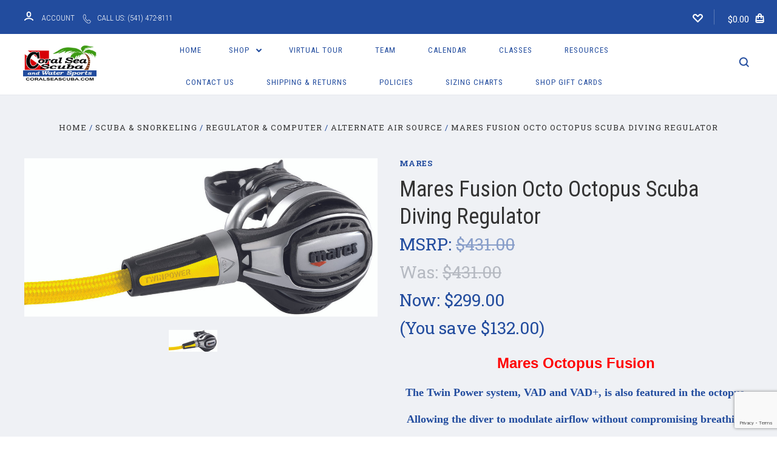

--- FILE ---
content_type: text/html; charset=UTF-8
request_url: https://coralseascuba.com/mares-fusion-octo-octopus-scuba-diving-regulator/
body_size: 38328
content:

<!DOCTYPE html>
<html class="no-js" lang="en">
  <head>
    <meta http-equiv="X-UA-Compatible" content="ie=edge" />
    <title>Mares Fusion Octo Octopus Scuba Diving Regulator - Coral Sea Scuba &amp; Water Sports</title>
    <meta property="product:price:amount" content="299" /><meta property="product:price:currency" content="USD" /><meta property="og:price:standard_amount" content="431" /><meta property="og:url" content="https://coralseascuba.com/mares-fusion-octo-octopus-scuba-diving-regulator/" /><meta property="og:site_name" content="Coral Sea Scuba & Water Sports" /><meta name="keywords" content="Coral Sea Scuba, SSI certification, scuba diving Oregon, dive shop, scuba gear rental, scuba travel packages, online scuba store, scuba gear Amazon, scuba gear eBay, underwater adventures"><link rel='canonical' href='https://coralseascuba.com/mares-fusion-octo-octopus-scuba-diving-regulator/' /><meta name='platform' content='bigcommerce.stencil' /><meta property="og:type" content="product" />
<meta property="og:title" content="Mares Fusion Octo Octopus Scuba Diving Regulator" />
<meta property="og:description" content="Explore the world of diving with Coral Sea Scuba — your Southern Oregon dive shop for SSI certifications, scuba gear rentals, online sales, and adventure travel packages. Dive deeper, train smarter, and explore farther!" />
<meta property="og:image" content="https://cdn11.bigcommerce.com/s-k8ue4ak/products/1180/images/14820/416544_Octopus_Fusion__61940__18153.1710603677.220.220.jpg?c=2" />
<meta property="og:availability" content="instock" />
<meta property="pinterest:richpins" content="enabled" />
    
     
    <link href="https://cdn11.bigcommerce.com/s-k8ue4ak/product_images/default_favicon.ico" rel="shortcut icon">
    <meta name="viewport" content="width=device-width, initial-scale=1, maximum-scale=1">
    <script src="https://cdn11.bigcommerce.com/s-k8ue4ak/stencil/d35c4860-9886-013d-45b1-1e4f982d7ed4/e/ea0ec010-b82f-013e-ca7e-0ae6f70b646a/js/modernizr.js"></script>

    <script>
    function browserSupportsAllFeatures() {
        return window.Promise
            && window.fetch
            && window.URL
            && window.URLSearchParams
            && window.WeakMap
            // object-fit support
            && ('objectFit' in document.documentElement.style);
    }

    function loadScript(src) {
        var js = document.createElement('script');
        js.src = src;
        js.onerror = function () {
            console.error('Failed to load polyfill script ' + src);
        };
        document.head.appendChild(js);
    }

    if (!browserSupportsAllFeatures()) {
        loadScript('https://cdn11.bigcommerce.com/s-k8ue4ak/stencil/d35c4860-9886-013d-45b1-1e4f982d7ed4/e/ea0ec010-b82f-013e-ca7e-0ae6f70b646a/dist/theme-bundle.polyfills.js');
    }
</script>

    <script>
      window.lazySizesConfig = window.lazySizesConfig || {};
      window.lazySizesConfig.loadMode = 1;
    </script>
    <script async src="https://cdn11.bigcommerce.com/s-k8ue4ak/stencil/d35c4860-9886-013d-45b1-1e4f982d7ed4/e/ea0ec010-b82f-013e-ca7e-0ae6f70b646a/dist/theme-bundle.head_async.js"></script>

    <link data-stencil-stylesheet href="https://cdn11.bigcommerce.com/s-k8ue4ak/stencil/d35c4860-9886-013d-45b1-1e4f982d7ed4/e/ea0ec010-b82f-013e-ca7e-0ae6f70b646a/css/theme-d3f40200-9886-013d-45b1-1e4f982d7ed4.css" rel="stylesheet">
    <link href="https://fonts.googleapis.com/css?family=Montserrat:400%7CKarla:400%7CRoboto+Slab:700,400,300%7CRoboto+Condensed:400italic,400,300,700&display=swap" rel="stylesheet">

    <!-- Start Tracking Code for analytics_facebook -->

<script>
!function(f,b,e,v,n,t,s){if(f.fbq)return;n=f.fbq=function(){n.callMethod?n.callMethod.apply(n,arguments):n.queue.push(arguments)};if(!f._fbq)f._fbq=n;n.push=n;n.loaded=!0;n.version='2.0';n.queue=[];t=b.createElement(e);t.async=!0;t.src=v;s=b.getElementsByTagName(e)[0];s.parentNode.insertBefore(t,s)}(window,document,'script','https://connect.facebook.net/en_US/fbevents.js');

fbq('set', 'autoConfig', 'false', '815587752243061');
fbq('dataProcessingOptions', ['LDU'], 0, 0);
fbq('init', '815587752243061', {"external_id":"c81b3b27-e83a-4e63-90a7-fb4178c0cb02"});
fbq('set', 'agent', 'bigcommerce', '815587752243061');

function trackEvents() {
    var pathName = window.location.pathname;

    fbq('track', 'PageView', {}, "");

    // Search events start -- only fire if the shopper lands on the /search.php page
    if (pathName.indexOf('/search.php') === 0 && getUrlParameter('search_query')) {
        fbq('track', 'Search', {
            content_type: 'product_group',
            content_ids: [],
            search_string: getUrlParameter('search_query')
        });
    }
    // Search events end

    // Wishlist events start -- only fire if the shopper attempts to add an item to their wishlist
    if (pathName.indexOf('/wishlist.php') === 0 && getUrlParameter('added_product_id')) {
        fbq('track', 'AddToWishlist', {
            content_type: 'product_group',
            content_ids: []
        });
    }
    // Wishlist events end

    // Lead events start -- only fire if the shopper subscribes to newsletter
    if (pathName.indexOf('/subscribe.php') === 0 && getUrlParameter('result') === 'success') {
        fbq('track', 'Lead', {});
    }
    // Lead events end

    // Registration events start -- only fire if the shopper registers an account
    if (pathName.indexOf('/login.php') === 0 && getUrlParameter('action') === 'account_created') {
        fbq('track', 'CompleteRegistration', {}, "");
    }
    // Registration events end

    

    function getUrlParameter(name) {
        var cleanName = name.replace(/[\[]/, '\[').replace(/[\]]/, '\]');
        var regex = new RegExp('[\?&]' + cleanName + '=([^&#]*)');
        var results = regex.exec(window.location.search);
        return results === null ? '' : decodeURIComponent(results[1].replace(/\+/g, ' '));
    }
}

if (window.addEventListener) {
    window.addEventListener("load", trackEvents, false)
}
</script>
<noscript><img height="1" width="1" style="display:none" alt="null" src="https://www.facebook.com/tr?id=815587752243061&ev=PageView&noscript=1&a=plbigcommerce1.2&eid="/></noscript>

<!-- End Tracking Code for analytics_facebook -->

<!-- Start Tracking Code for analytics_googleanalytics4 -->

<script data-cfasync="false" src="https://cdn11.bigcommerce.com/shared/js/google_analytics4_bodl_subscribers-358423becf5d870b8b603a81de597c10f6bc7699.js" integrity="sha256-gtOfJ3Avc1pEE/hx6SKj/96cca7JvfqllWA9FTQJyfI=" crossorigin="anonymous"></script>
<script data-cfasync="false">
  (function () {
    window.dataLayer = window.dataLayer || [];

    function gtag(){
        dataLayer.push(arguments);
    }

    function initGA4(event) {
         function setupGtag() {
            function configureGtag() {
                gtag('js', new Date());
                gtag('set', 'developer_id.dMjk3Nj', true);
                gtag('config', 'G-DNCLNJBBJ8');
            }

            var script = document.createElement('script');

            script.src = 'https://www.googletagmanager.com/gtag/js?id=G-DNCLNJBBJ8';
            script.async = true;
            script.onload = configureGtag;

            document.head.appendChild(script);
        }

        setupGtag();

        if (typeof subscribeOnBodlEvents === 'function') {
            subscribeOnBodlEvents('G-DNCLNJBBJ8', false);
        }

        window.removeEventListener(event.type, initGA4);
    }

    

    var eventName = document.readyState === 'complete' ? 'consentScriptsLoaded' : 'DOMContentLoaded';
    window.addEventListener(eventName, initGA4, false);
  })()
</script>

<!-- End Tracking Code for analytics_googleanalytics4 -->

<!-- Start Tracking Code for analytics_siteverification -->

<meta name="google-site-verification" content="XbG_2iAeH-bu2LJod2pn_O6k0ZFCDOyXUOIkbwDIW7c" />

<!-- End Tracking Code for analytics_siteverification -->


<script type="text/javascript" src="https://checkout-sdk.bigcommerce.com/v1/loader.js" defer ></script>
<script src="https://www.google.com/recaptcha/api.js" async defer></script>
<script type="text/javascript">
var BCData = {"product_attributes":{"sku":"CSS5905","upc":"792460202918","mpn":"416544","gtin":null,"weight":null,"base":true,"image":null,"price":{"without_tax":{"formatted":"$299.00","value":299,"currency":"USD"},"tax_label":"Tax","sale_price_without_tax":{"formatted":"$299.00","value":299,"currency":"USD"},"non_sale_price_without_tax":{"formatted":"$431.00","value":431,"currency":"USD"},"rrp_without_tax":{"formatted":"$431.00","value":431,"currency":"USD"},"saved":{"formatted":"$132.00","value":132,"currency":"USD"}},"out_of_stock_behavior":"label_option","out_of_stock_message":"Out of stock. We can special order one for you","available_modifier_values":[],"in_stock_attributes":[],"stock":null,"instock":true,"stock_message":null,"purchasable":true,"purchasing_message":null,"call_for_price_message":null}};
</script>
<script type="application/ld+json">
{
  "@context": "https://schema.org",
  "@graph": [
    {
      "@type": "SportsActivityLocation",
      "name": "Coral Sea Scuba",
      "url": "https://coralseascuba.com/",
      "logo": "https://coralseascuba.com/images/logo.png",
      "image": "https://coralseascuba.com/images/store-front.jpg",
      "description": "SSI-certified scuba diving center in Southern Oregon offering classes, equipment rentals, online sales, and travel packages.",
      "telephone": "+1-541-472-8111",
      "email": "info@coralseascuba.com",
      "address": {
        "@type": "PostalAddress",
        "streetAddress": "123 SW M Street",
        "addressLocality": "Grants Pass",
        "addressRegion": "OR",
        "postalCode": "97526",
        "addressCountry": "US"
      },
      "geo": {
        "@type": "GeoCoordinates",
        "latitude": 42.438926,
        "longitude": -123.327159
      },
      "sameAs": [
        "https://www.facebook.com/coralseascuba",
        "https://www.instagram.com/coralseascuba/?hl=en",
        "https://www.youtube.com/channel/UCCgHgpc43Xx-H8geJGHnEdw?view_as=subscriber"
      ],
      "openingHoursSpecification": {
        "@type": "OpeningHoursSpecification",
        "dayOfWeek": ["Monday","Tuesday","Wednesday","Thursday","Friday"],
        "opens": "10:00",
        "closes": "14:00"
      }
    },
    {
      "@type": "WebSite",
      "name": "Coral Sea Scuba",
      "url": "https://coralseascuba.com/",
      "potentialAction": {
        "@type": "SearchAction",
        "target": "https://coralseascuba.com/?s={search_term_string}",
        "query-input": "required name=search_term_string"
      }
    }
    /* You can dynamically add product or review JSON-LD here for specific pages */
  ]
}
</script>
<!-- Google Tag Manager -->
<script>(function(w,d,s,l,i){w[l]=w[l]||[];w[l].push({'gtm.start':
new Date().getTime(),event:'gtm.js'});var f=d.getElementsByTagName(s)[0],
j=d.createElement(s),dl=l!='dataLayer'?'&l='+l:'';j.async=true;j.src=
'https://www.googletagmanager.com/gtm.js?id='+i+dl;f.parentNode.insertBefore(j,f);
})(window,document,'script','dataLayer','GTM-5R3QTXB9');</script>
<!-- End Google Tag Manager -->
 <script data-cfasync="false" src="https://microapps.bigcommerce.com/bodl-events/1.9.4/index.js" integrity="sha256-Y0tDj1qsyiKBRibKllwV0ZJ1aFlGYaHHGl/oUFoXJ7Y=" nonce="" crossorigin="anonymous"></script>
 <script data-cfasync="false" nonce="">

 (function() {
    function decodeBase64(base64) {
       const text = atob(base64);
       const length = text.length;
       const bytes = new Uint8Array(length);
       for (let i = 0; i < length; i++) {
          bytes[i] = text.charCodeAt(i);
       }
       const decoder = new TextDecoder();
       return decoder.decode(bytes);
    }
    window.bodl = JSON.parse(decodeBase64("[base64]"));
 })()

 </script>

<script nonce="">
(function () {
    var xmlHttp = new XMLHttpRequest();

    xmlHttp.open('POST', 'https://bes.gcp.data.bigcommerce.com/nobot');
    xmlHttp.setRequestHeader('Content-Type', 'application/json');
    xmlHttp.send('{"store_id":"396410","timezone_offset":"-7.0","timestamp":"2026-01-18T08:14:18.15628700Z","visit_id":"b6b5bc10-4a8d-47d1-9cd2-cacadd8267e6","channel_id":1}');
})();
</script>

    

    
    








































    







    <!-- snippet location html_head -->

    
<script type="application/ld+json">
  {
    "@context": "http://schema.org",
    "@type": "WebSite",
    "name": "Coral Sea Scuba &amp; Water Sports",
    "url": "https://coralseascuba.com/"
  }
</script>
  </head>

  <body
    class="product


"
    data-currency-code="USD"
  >

      
    <div class="icons-svg-sprite"><svg style="position: absolute; width: 0; height: 0;" width="0" height="0" version="1.1" xmlns="http://www.w3.org/2000/svg" xmlns:xlink="http://www.w3.org/1999/xlink">
  <defs>
    <symbol id="icon-star" viewBox="0 0 1024 1024">
      <title>star</title>
      <path class="path1" d="M984.504 339.577c-47.75-21.094-174.154-30.282-283.219-34.282-34.154-98.685-88.749-246.342-134.435-291.469-18.627-18.435-48.374-18.435-67.034 0-45.654 45.158-100.278 192.813-134.403 291.469-109.034 4-235.376 13.187-283.19 34.253-25.818 11.411-36.614 42.838-22.938 68.093 31.126 57.28 110.064 142.531 209.126 226.499-27.094 110.25-45.126 210.938-49.936 279.782-2.682 37.779 36.579 64.221 70.125 46.56 62.013-32.925 141.645-67.862 244.749-132.56 32.006 20.096 237.859 138.093 267.002 138.093 27.814 0 49.875-23.866 47.872-52.093-4.81-68.845-22.842-169.533-49.936-279.782 99.094-84 178.032-169.251 209.126-226.531 13.616-25.072 2.998-56.643-22.909-68.032v0z"></path>
    </symbol>
    <symbol id="icon-arrow-up" viewBox="0 0 1489 1024">
      <title>arrow-up</title>
      <path class="path1" d="M1186.251 890.277l-441.599-446.717-441.599 446.717c-69.413 69.413-181.72 69.413-251.133 0-69.041-70.157-69.413-183.581 0-253.738l567.398-572.795c69.041-69.413 181.72-69.413 251.133 0l567.026 572.795c69.32 70.157 69.32 183.581-0.093 253.738-69.413 69.413-181.72 69.413-251.133 0z"></path>
    </symbol>
    <symbol id="icon-arrow-left" viewBox="0 0 683 1024">
      <title>arrow-left</title>
      <path class="path1" d="M611.924 222.907l-292.493 289.142 292.493 289.142c45.449 45.449 45.449 118.983 0 164.432-45.936 45.205-120.202 45.449-166.138 0l-375.044-371.511c-45.449-45.205-45.449-118.983 0-164.432l375.044-371.267c45.936-45.388 120.202-45.388 166.138 0.061 45.449 45.449 45.449 118.983 0 164.432z"></path>
    </symbol>
    <symbol id="icon-arrow-right" viewBox="0 0 634 1024">
      <title>arrow-right</title>
      <path class="path1" d="M58.468 801.093l292.493-289.142-292.493-289.142c-45.449-45.449-45.449-118.983 0-164.432 45.936-45.205 120.202-45.449 166.138 0l375.044 371.511c45.449 45.205 45.449 118.983 0 164.432l-375.044 371.267c-45.936 45.388-120.202 45.388-166.138-0.061-45.449-45.449-45.449-118.983 0-164.432z"></path>
    </symbol>
    <symbol id="icon-close" viewBox="0 0 1024 1024">
      <title>close</title>
      <path class="path1" d="M1024 118.162l-101.095-101.095-384.356 384.357-384.296-384.357-101.156 101.095 384.356 384.357-384.356 384.357 101.156 101.095 384.296-384.296 384.356 384.296 101.095-101.095-384.296-384.357 384.296-384.357z"></path>
    </symbol>
    <symbol id="icon-arrow-down" viewBox="0 0 1024 1024">
      <title>arrow-down</title>
      <path class="path1" d="M208.453 199.435l303.599 307.118 303.599-307.118c47.721-47.721 124.932-47.721 172.654 0 47.465 48.233 47.721 126.212 0 174.445l-390.086 393.796c-47.465 47.721-124.932 47.721-172.654 0l-389.83-393.796c-47.657-48.233-47.657-126.212 0.064-174.445 47.721-47.721 124.932-47.721 172.654 0z"></path>
    </symbol>
    <symbol id="icon-search" viewBox="0 0 1024 1024">
      <title>search</title>
      <path class="path1" d="M991.284 891.053l-187.091-187.151c52.706-70.415 84.269-157.455 84.269-252.145 0-232.87-188.777-421.647-421.647-421.647s-421.647 188.777-421.647 421.647c0 232.87 188.777 421.647 421.647 421.647 94.69 0 181.85-31.563 252.265-84.269l187.031 187.091c23.552 23.552 61.621 23.552 85.173 0s23.552-61.621 0-85.173v0zM466.816 752.934c-166.37 0-301.176-134.807-301.176-301.176s134.807-301.176 301.176-301.176c166.37 0 301.176 134.807 301.176 301.176s-134.807 301.176-301.176 301.176v0z"></path>
    </symbol>
    <symbol id="icon-check-mark" viewBox="0 0 1408 1024">
      <title>check-mark</title>
      <path class="path1" d="M1317.965 53.443c-61.952-61.983-162.41-61.983-224.362 0l-551.661 551.599-271.101-271.101c-61.921-61.983-162.44-61.983-224.362 0-61.952 61.952-61.952 162.41 0 224.362l383.282 383.313c30.976 31.007 71.594 46.464 112.181 46.464s81.205-15.457 112.181-46.464l663.811-663.811c61.983-61.952 61.983-162.41 0.031-224.362z"></path>
    </symbol>
    <symbol id="icon-plus" viewBox="0 0 1024 1024">
      <title>plus</title>
      <path class="path1" d="M133.766 603.15c-44.237 0-80.101-40.816-80.101-91.161v0c0-50.344 35.865-91.161 80.101-91.161h762.774c44.237 0 80.101 40.816 80.101 91.161v0c0 50.344-35.865 91.161-80.101 91.161h-762.774z"></path>
      <path class="path2" d="M515.153 973.477c-50.344 0-91.161-35.865-91.161-80.101v-762.774c0-44.237 40.816-80.101 91.161-80.101s91.161 35.865 91.161 80.101v762.774c0 44.237-40.816 80.101-91.161 80.101z"></path>
    </symbol>
    <symbol id="icon-minus" viewBox="0 0 1024 1024">
      <title>minus</title>
      <path class="path1" d="M133.766 603.15c-44.237 0-80.101-40.816-80.101-91.161v0c0-50.344 35.865-91.161 80.101-91.161h762.774c44.237 0 80.101 40.816 80.101 91.161v0c0 50.344-35.865 91.161-80.101 91.161h-762.774z"></path>
    </symbol>
    <symbol id="icon-avatar" viewBox="0 0 1024 1024">
      <title>avatar</title>
      <path class="path1" d="M512 0c-282.752 0-512 229.248-512 512s229.248 512 512 512c282.752 0 512-229.248 512-512s-229.248-512-512-512v0zM326.72 848.256c21.312-82.752 95.808-144.256 185.28-144.256s164.032 61.504 185.344 144.256c-55.040 30.336-118.080 47.744-185.344 47.744s-130.304-17.408-185.28-47.744v0zM512 512c-35.392 0-64-28.608-64-64s28.608-64 64-64c35.392 0 64 28.608 64 64s-28.608 64-64 64v0zM802.048 763.136c-34.24-74.688-95.872-133.888-172.608-164.288 45.056-35.072 74.56-89.28 74.56-150.848 0-105.984-85.952-192-192-192s-192 86.016-192 192c0 61.568 29.504 115.776 74.56 150.848-76.736 30.4-138.368 89.6-172.608 164.288-58.368-67.392-93.952-155.008-93.952-251.136 0-212.096 171.968-384 384-384 212.096 0 384 171.904 384 384 0 96.128-35.584 183.744-93.952 251.136v0z"></path>
    </symbol>
    <symbol id="icon-calendar" viewBox="0 0 1024 1024">
      <title>calendar</title>
      <path class="path1" d="M960 64h-192c0-35.392-28.608-64-64-64s-64 28.608-64 64h-256c0-35.392-28.608-64-64-64s-64 28.608-64 64h-192c-35.392 0-64 28.608-64 64v832c0 35.392 28.608 64 64 64h896c35.392 0 64-28.608 64-64v-832c0-35.392-28.608-64-64-64v0zM128 448h768v448h-768v-448zM896 320h-768v-128h128c0 35.392 28.608 64 64 64s64-28.608 64-64h256c0 35.392 28.608 64 64 64s64-28.608 64-64h128v128z"></path>
    </symbol>
    <symbol id="icon-delete" viewBox="0 0 896 1024">
      <title>delete</title>
      <path class="path1" d="M128 960c0 35.392 28.608 64 64 64h512c35.392 0 64-28.608 64-64v-704h-640v704zM256 384h384v512h-384v-512zM832 64h-256c0-35.392-28.608-64-64-64h-128c-35.392 0-64 28.608-64 64h-256c-35.392 0-64 28.608-64 64s28.608 64 64 64h768c35.392 0 64-28.608 64-64s-28.608-64-64-64z"></path>
    </symbol>
    <symbol id="icon-edit" viewBox="0 0 1024 1024">
      <title>edit</title>
      <path class="path1" d="M946.116 248.245l-230.641-230.581c-23.552-23.552-61.681-23.552-85.173 0l-630.302 630.362v315.753h315.814l630.302-630.302c23.552-23.552 23.552-61.621 0-85.233v0zM271.059 843.309h-150.588v-150.588l2.59-2.59 150.588 150.588-2.59 2.59zM358.822 755.546l-150.588-150.588 454.355-454.355 150.588 150.588-454.355 454.355z"></path>
    </symbol>
    <symbol id="icon-phone" viewBox="0 0 1081 1024">
      <title>phone</title>
      <path class="path1" d="M821.909 161.703l-80.453 80.453c-22.245 22.245-22.245 58.208 0 80.453s58.208 22.245 80.453 0l80.453-80.453c22.245-22.245 22.245-58.208 0-80.453s-58.208-22.245-80.453 0z"></path>
      <path class="path2" d="M632.603 179.322l29.446-109.899c8.166-30.371-9.855-61.587-40.267-69.632-30.291-8.166-61.506 9.775-69.632 40.186l-29.446 109.899c-8.166 30.371 9.815 61.547 40.227 69.672 30.371 8.166 61.547-9.815 69.672-40.227z"></path>
      <path class="path3" d="M994.642 402.016l-109.899 29.446c-30.411 8.126-48.312 39.301-40.227 69.672 8.126 30.331 39.301 48.393 69.672 40.227l109.899-29.446c30.411-8.126 48.393-39.301 40.227-69.672-8.126-30.411-39.301-48.393-69.672-40.227z"></path>
      <path class="path4" d="M218.512 201.93l-160.906 160.906c-5.229 5.229-9.413 11.505-12.269 18.464-2.896 6.999-4.425 14.401-4.385 21.923-0.040 8.005 16.654 200.972 217.786 402.104s382.192 214.93 391.122 216.7c2.856 0.603 5.712 0.483 8.568 0.603 1.287 0.080 2.454 0.282 3.781 0.241 6.476-0.121 12.671-1.327 18.504-3.62 1.327-0.362 2.494-1.046 3.701-1.609 6.155-2.856 11.988-6.356 16.734-11.103l160.987-160.987c22.245-22.245 22.245-58.208 0-80.453l-160.906-160.906c-22.245-22.245-58.208-22.245-80.453 0l-40.227 40.227-160.906-160.906 40.227-40.227c22.245-22.245 22.245-58.208 0-80.453l-160.906-160.906c-22.245-22.245-58.208-22.245-80.453 0v0zM339.191 403.062l-40.227 40.227c-22.245 22.245-22.245 58.208 0 80.453l241.359 241.359c22.245 22.245 58.208 22.245 80.453 0l40.227-40.227 80.453 80.453-97.71 97.71c-57.363-16.734-143.649-17.257-304.555-178.163s-176.031-256.404-182.226-300.492l101.773-101.773 80.453 80.453z"></path>
    </symbol>
    <symbol id="icon-spinner" viewBox="0 0 1024 1024">
      <title>spinner8</title>
      <path class="path1" d="M512 1024c-136.76 0-265.334-53.258-362.040-149.96-96.702-96.706-149.96-225.28-149.96-362.040 0-96.838 27.182-191.134 78.606-272.692 50-79.296 120.664-143.372 204.356-185.3l43 85.832c-68.038 34.084-125.492 86.186-166.15 150.67-41.746 66.208-63.812 142.798-63.812 221.49 0 229.382 186.618 416 416 416s416-186.618 416-416c0-78.692-22.066-155.282-63.81-221.49-40.66-64.484-98.114-116.584-166.15-150.67l43-85.832c83.692 41.928 154.358 106.004 204.356 185.3 51.422 81.558 78.604 175.854 78.604 272.692 0 136.76-53.258 265.334-149.96 362.040-96.706 96.702-225.28 149.96-362.040 149.96z"></path>
    </symbol>
    <symbol id="icon-lock" viewBox="0 0 24 24">
      <path d="M18 8h-1V6c0-2.76-2.24-5-5-5S7 3.24 7 6v2H6c-1.1 0-2 .9-2 2v10c0 1.1.9 2 2 2h12c1.1 0 2-.9 2-2V10c0-1.1-.9-2-2-2zm-6 9c-1.1 0-2-.9-2-2s.9-2 2-2 2 .9 2 2-.9 2-2 2zm3.1-9H8.9V6c0-1.71 1.39-3.1 3.1-3.1 1.71 0 3.1 1.39 3.1 3.1v2z"></path>
    </symbol>
  </defs>
</svg>
</div>
    <div class="site-wrapper">
      <!-- snippet location header -->

      <header
  class="
    site-header
    logo-align-left
  "
  role="banner"
>

  <div data-alerts>

  </div>

  <section class="top-bar">
    <div
      class="site-alerts"
    >
      

    </div>
    <div class="container">
      <div
        class="
          top-bar-left
            no-currency-selector
        "
      >
    <div class="customer-links" style="display:flex; align-items:center; gap:18px; margin-top: -2px;">
            <a class="top-bar-button" href="/login.php">
                <svg class="icon-account" width="15" height="15" viewBox="0 0 15 15" xmlns="http://www.w3.org/2000/svg"><title>account</title><path d="M14.842 13.542c-.088-.13-2.21-3.23-7.342-3.23-5.13 0-7.254 3.1-7.343 3.23-.287.43-.17 1.013.26 1.3.43.287 1.013.17 1.3-.26.017-.024 1.645-2.395 5.783-2.395 4.08 0 5.72 2.304 5.782 2.396.18.27.48.417.782.417.178 0 .36-.052.52-.158.43-.287.546-.87.258-1.3zM7.5 9.375c2.07 0 3.75-1.678 3.75-3.75V3.75C11.25 1.678 9.57 0 7.5 0 5.43 0 3.75 1.678 3.75 3.75v1.875c0 2.072 1.68 3.75 3.75 3.75zM5.625 3.75c0-1.036.84-1.875 1.875-1.875 1.036 0 1.875.84 1.875 1.875v1.875C9.375 6.66 8.535 7.5 7.5 7.5c-1.034 0-1.875-.84-1.875-1.875V3.75z"/></svg>
                <span class="button-text">
                    Account
                </span>
            </a>

        
<!-- PHONE LINK -->
<a class="top-bar-button top-bar-button--phone" href="tel:15414728111">

    <!-- Default (white) icon -->
    <img class="phone-icon-default"
         src="https://cdn11.bigcommerce.com/s-k8ue4ak/images/stencil/original/image-manager/phoneiconwhite.png?t=1765392465"
         alt="Phone"
         style="width:16px; height:16px; margin-right:6px; vertical-align:middle;">

    <!-- Hover (red) icon -->
    <img class="phone-icon-hover"
         src="https://cdn11.bigcommerce.com/s-k8ue4ak/images/stencil/original/image-manager/phoneiconred.png?t=1765392953"
         alt="Phone (Hover)"
         style="width:16px; height:16px; margin-right:6px; vertical-align:middle;">

    CALL US: (541) 472-8111
</a>



    </div>


              </div>

      <div class="top-bar-center">
          <div data-cart-promos>
            

          </div>

        <h1 class="site-branding has-logo">
  <a class="site-branding-link" href="https://coralseascuba.com/">
      <img class="site-branding-logo" src="https://cdn11.bigcommerce.com/s-k8ue4ak/images/stencil/360x360/css-logo_transparent_1571513591__25091.original.png" alt="Coral Sea Scuba &amp; Water Sports">
  </a>
</h1>
      </div>

      <div class="top-bar-right customer-utils">
        <div class="compare-wrap" data-compare-widget>
          <button class="top-bar-button button-compare-toggle">
            Compare
            <span class="compare-items-count"></span>
          </button>
          <div class="compare-tab" id="compare-tab">
            <div class="compare-tab-upper">
              <div class="item-limit">
                Compare up to 4 items:
              </div>
              <a href="#" class="clear-compare" data-compare-remove-all>
                Clear Selection
              </a>
            </div>
            <ul
              class="compare-items-list"
              id="compare-items-wrapper"
              data-compare-items
            >
            </ul>
            <a
              class="button button-primary compare-submit"
              href="/compare"
              data-compare-link="/compare"
            >
              Compare
            </a>
          </div>
        </div>

          <a
            class="top-bar-button button-wishlist"
            href="/wishlist.php"
          >
            <svg class="icon-wishlist" width="17" height="14" viewBox="0 0 17 14" xmlns="http://www.w3.org/2000/svg"><title>wishlist</title><path d="M12.75 0c-1.173 0-2.237.482-3.005 1.26L8.5 2.515 7.255 1.26C6.485.483 5.423 0 4.25 0 1.903 0 0 1.928 0 4.305c0 1.188.758 2.3 1.527 3.077l6.222 6.303c.414.42 1.086.42 1.5 0L15.457 7.4C16.226 6.62 17 5.492 17 4.304 17 1.928 15.097 0 12.75 0zM8.5 11.4L3.022 5.85c-.386-.387-.897-.95-.897-1.545 0-1.19.95-2.153 2.125-2.153.588 0 1.12.24 1.502.63L7.75 4.798c.414.42 1.086.42 1.5 0l1.998-2.014c.383-.39.914-.63 1.502-.63 1.173 0 2.125.963 2.125 2.152 0 .595-.51 1.158-.897 1.546L8.5 11.4z"/></svg>
          </a>

        <button
          class="
            top-bar-button
            button-cart-toggle
          "
        >
            <span
              class="mini-cart-subtotal button-text"
              data-cart-subtotal="0"
            >
                $0.00
            </span>
              <svg class="icon-cart" width="15" height="16" viewBox="0 0 15 16" xmlns="http://www.w3.org/2000/svg">
  <title>bag</title>
  <path d="M11.8955 14h-8.58c-.286 0-.549-.117-.741-.329-.169-.187-.243-.423-.243-.671h10.548c0 .248-.074.484-.243.671-.192.212-.455.329-.741.329zm-7.79-8v2c0 .553.447 1 1 1 .553 0 1-.447 1-1V6h3v2c0 .553.447 1 1 1 .553 0 1-.447 1-1V6h1.095l.5 5h-10.19l.5-5h1.095zm2-2.5c0-.827.673-1.5 1.5-1.5s1.5.673 1.5 1.5V4h-3v-.5zm7.905.5h-2.905v-.5c0-1.93-1.57-3.5-3.5-3.5s-3.5 1.57-3.5 3.5V4h-2.905l-.87 8.702c-.084.842.193 1.685.761 2.312.568.627 1.378.986 2.224.986h8.58c.846 0 1.656-.359 2.224-.986.568-.627.845-1.47.761-2.313L14.0105 4z"/>
</svg>
        </button>
      </div>

      <span
        class="
          button-mobile-nav-cart
        "
      >
        <a href="/cart.php">
            <svg class="icon-cart" width="15" height="16" viewBox="0 0 15 16" xmlns="http://www.w3.org/2000/svg">
  <title>bag</title>
  <path d="M11.8955 14h-8.58c-.286 0-.549-.117-.741-.329-.169-.187-.243-.423-.243-.671h10.548c0 .248-.074.484-.243.671-.192.212-.455.329-.741.329zm-7.79-8v2c0 .553.447 1 1 1 .553 0 1-.447 1-1V6h3v2c0 .553.447 1 1 1 .553 0 1-.447 1-1V6h1.095l.5 5h-10.19l.5-5h1.095zm2-2.5c0-.827.673-1.5 1.5-1.5s1.5.673 1.5 1.5V4h-3v-.5zm7.905.5h-2.905v-.5c0-1.93-1.57-3.5-3.5-3.5s-3.5 1.57-3.5 3.5V4h-2.905l-.87 8.702c-.084.842.193 1.685.761 2.312.568.627 1.378.986 2.224.986h8.58c.846 0 1.656-.359 2.224-.986.568-.627.845-1.47.761-2.313L14.0105 4z"/>
</svg>
        </a>
      </span>

      <button
        class="
          button-mobile-nav-toggle
        "
      >
        <i class="burger"></i>
      </button>
    </div>
   <style>
  /* Spacing after ACCOUNT */
  .top-bar-button--phone {
    margin-left: 12px;
  }

  /* Optional: hide phone link on very small screens */
  @media (max-width: 480px) {
    .top-bar-button--phone {
      display: none;
    }
  }

  /* Smooth transition for icon swap */
  .top-bar-button--phone img {
    transition: opacity 0.2s ease;
  }

  /* Hide red hover icon initially */
  .phone-icon-hover {
    display: none;
  }

  /* Swap to red icon on hover */
  .top-bar-button--phone:hover .phone-icon-default {
    display: none;
  }
  .top-bar-button--phone:hover .phone-icon-hover {
    display: inline-block;
  }
</style>





  </section>

  <section class="main-nav-bar">
    <div class="container">

        <h1 class="site-branding has-logo">
  <a class="site-branding-link" href="https://coralseascuba.com/">
      <img class="site-branding-logo" src="https://cdn11.bigcommerce.com/s-k8ue4ak/images/stencil/360x360/css-logo_transparent_1571513591__25091.original.png" alt="Coral Sea Scuba &amp; Water Sports">
  </a>
</h1>

<nav class="navigation">
  <ul>
      <li><a class="top-level-nav-link" href="https://coralseascuba.com/">Home</a></li>
        <li class="dropdown mega-nav">
          <a class="dropdown-toggle top-level-nav-link" href="#">
            Shop
            <svg class="icon-arrow-down" width="9" height="7" viewBox="0 0 9 7" xmlns="http://www.w3.org/2000/svg"><title>dropdown_arrow</title><path d="M1.832.753l2.668 2.7 2.67-2.7c.418-.42 1.097-.42 1.516 0 .417.424.42 1.11 0 1.533l-3.428 3.46c-.417.42-1.098.42-1.518 0L.314 2.287c-.42-.424-.42-1.11 0-1.533.42-.42 1.1-.42 1.518 0z"/></svg>
          </a>
          <div class="dropdown-panel mega-nav-panel">
            <div class="container">
              <ul class="mega-nav-list ">
                
  <li class="parent has-children tier-dropdown">
    <a href="https://coralseascuba.com/apparel/">Apparel</a>
      <ul class="children">
          <li>
            <a href="https://coralseascuba.com/coral-sea-apparel/">Coral Sea Apparel</a>
          </li>
          <li>
            <a href="https://coralseascuba.com/mens/">Men&#x27;s</a>
              <ul>
                  <li >
  <a  href="https://coralseascuba.com/sandals/">Sandals</a>
</li>
                  <li >
  <a  href="https://coralseascuba.com/swimwear-mens/">Swimwear</a>
</li>
                  <li >
  <a  href="https://coralseascuba.com/t-shirts/">T-Shirts</a>
</li>
              </ul>
          </li>
          <li>
            <a href="https://coralseascuba.com/womens-2/">Women&#x27;s</a>
              <ul>
                  <li >
  <a  href="https://coralseascuba.com/sandals-1/">Sandals</a>
</li>
                  <li >
  <a  href="https://coralseascuba.com/swimwear/">Swimwear</a>
</li>
              </ul>
          </li>
      </ul>
  </li>
  <li class="parent has-children tier-dropdown">
    <a href="https://coralseascuba.com/element-protection/">Element Protection</a>
      <ul class="children">
          <li>
            <a href="https://coralseascuba.com/wetsuits/">WetSuits</a>
              <ul>
                  <li >
  <a  href="https://coralseascuba.com/mens-wetsuit/">Men&#x27;s WetSuit</a>
</li>
                  <li >
  <a  href="https://coralseascuba.com/womens-wetsuits/">Women&#x27;s WetSuits</a>
</li>
                  <li >
  <a  href="https://coralseascuba.com/kids-wetsuit/">Kid&#x27;s Wetsuit</a>
</li>
              </ul>
          </li>
          <li>
            <a href="https://coralseascuba.com/drysuits/">DrySuits</a>
          </li>
          <li>
            <a href="https://coralseascuba.com/gloves/">Gloves</a>
          </li>
          <li>
            <a href="https://coralseascuba.com/booties/">Booties</a>
          </li>
          <li>
            <a href="https://coralseascuba.com/hoods/">Hoods</a>
          </li>
      </ul>
  </li>
  <li class="parent has-children tier-dropdown">
    <a href="https://coralseascuba.com/safety-equipment/">Safety Equipment</a>
      <ul class="children">
          <li>
            <a href="https://coralseascuba.com/first-aid/">First Aid</a>
          </li>
      </ul>
  </li>
  <li class="parent has-children tier-dropdown">
    <a href="https://coralseascuba.com/scuba-snorkeling/">Scuba &amp; Snorkeling</a>
      <ul class="children">
          <li>
            <a href="https://coralseascuba.com/accessories-3/">Accessories</a>
              <ul>
                  <li >
  <a  href="https://coralseascuba.com/books-training-materials/">Books Training Materials</a>
</li>
              </ul>
          </li>
          <li>
            <a href="https://coralseascuba.com/buoyancy-compensator-bcd/">Buoyancy Compensator (BCD)</a>
              <ul>
                  <li >
  <a  href="https://coralseascuba.com/mens-1/">Men&#x27;s</a>
</li>
                  <li >
  <a  href="https://coralseascuba.com/parts-and-accessories-1/">Parts and Accessories</a>
</li>
                  <li >
  <a  href="https://coralseascuba.com/womens-1/">Women&#x27;s</a>
</li>
              </ul>
          </li>
          <li>
            <a href="https://coralseascuba.com/cameras/">Cameras</a>
          </li>
          <li>
            <a href="https://coralseascuba.com/close-out-gear/">Closeout Gear</a>
          </li>
          <li>
            <a href="https://coralseascuba.com/fins/">Fins</a>
          </li>
          <li>
            <a href="https://coralseascuba.com/gear-bags/">Gear Bags</a>
          </li>
          <li>
            <a href="https://coralseascuba.com/knives">Knives</a>
          </li>
          <li>
            <a href="https://coralseascuba.com/lights/">Lights</a>
          </li>
          <li>
            <a href="https://coralseascuba.com/mask-snorkel/">Mask &amp; Snorkel</a>
              <ul>
                  <li >
  <a  href="https://coralseascuba.com/goggles/">Goggles</a>
</li>
                  <li >
  <a  href="https://coralseascuba.com/mask/">Mask</a>
</li>
                  <li >
  <a  href="https://coralseascuba.com/snorkels/">Snorkels</a>
</li>
              </ul>
          </li>
          <li>
            <a href="https://coralseascuba.com/packages/">Packages</a>
          </li>
          <li>
            <a href="https://coralseascuba.com/regulator-compuuter/">Regulator &amp; Computer</a>
              <ul>
                  <li >
  <a  href="https://coralseascuba.com/regulators/">Regulators</a>
</li>
                  <li >
  <a  href="https://coralseascuba.com/computers/">Computers</a>
</li>
                  <li >
  <a  href="https://coralseascuba.com/alternate-air-source/">Alternate Air Source</a>
</li>
                  <li class="tier-dropdown">
  <a class="tier-toggle" href="https://coralseascuba.com/parts-and-accessories/">Parts and Accessories</a>
    <ul class="tier-panel">
      <li class="parent-all"><a href="https://coralseascuba.com/parts-and-accessories/">All Parts and Accessories</a></li>
        <li >
  <a  href="https://coralseascuba.com/computer-parts/">Computer Parts</a>
</li>
        <li >
  <a  href="https://coralseascuba.com/regulator-parts-1/">Regulator Parts</a>
</li>
        <li >
  <a  href="https://coralseascuba.com/adapters/">Adapters</a>
</li>
    </ul>
</li>
              </ul>
          </li>
          <li>
            <a href="https://coralseascuba.com/stickers-decals/">Stickers &amp; Decals</a>
          </li>
          <li>
            <a href="https://coralseascuba.com/tanks-ect/">Tanks &amp; Etc.</a>
          </li>
          <li>
            <a href="https://coralseascuba.com/tech-gear-xr/">Tech Gear XR</a>
          </li>
          <li>
            <a href="https://coralseascuba.com/tools/">Tools </a>
          </li>
          <li>
            <a href="https://coralseascuba.com/weights-belts/">Weights &amp; Belts</a>
              <ul>
                  <li >
  <a  href="https://coralseascuba.com/weights/">Weights</a>
</li>
              </ul>
          </li>
          <li>
            <a href="https://coralseascuba.com/used-gear/">Used Gear</a>
          </li>
      </ul>
  </li>
  <li class="parent has-children tier-dropdown">
    <a href="https://coralseascuba.com/spear-fishing-supplies/">Spear Fishing Supplies</a>
      <ul class="children">
          <li>
            <a href="https://coralseascuba.com/spearguns/">Spearguns</a>
          </li>
          <li>
            <a href="https://coralseascuba.com/spear-poles/">Spear Poles</a>
          </li>
          <li>
            <a href="https://coralseascuba.com/accessories/">Accessories</a>
          </li>
      </ul>
  </li>
  <li class="parent has-children tier-dropdown">
    <a href="https://coralseascuba.com/watersports/">Watersports</a>
      <ul class="children">
          <li>
            <a href="https://coralseascuba.com/boat-and-accessories/">Boat and Accessories</a>
          </li>
          <li>
            <a href="https://coralseascuba.com/fishing-gear/">Fishing Gear</a>
          </li>
          <li>
            <a href="https://coralseascuba.com/kayaking/">Kayaking</a>
          </li>
          <li>
            <a href="https://coralseascuba.com/nrs/">Life Jackets</a>
          </li>
          <li>
            <a href="https://coralseascuba.com/sup-stand-up-paddle-boards/">SUP Stand Up Paddle Boards</a>
          </li>
          <li>
            <a href="https://coralseascuba.com/surfing/">Surfing</a>
          </li>
          <li>
            <a href="https://coralseascuba.com/swimming/">Swimming</a>
          </li>
      </ul>
  </li>
              </ul>
            </div>
          </div>
        </li>
          <li class="nav-page">
            <a class="top-level-nav-link" href="https://coralseascuba.com/virtual-tour/">Virtual Tour</a>
          </li>
          <li class="nav-page">
            <a class="top-level-nav-link" href="https://coralseascuba.com/team/">Team</a>
          </li>
          <li class="nav-page">
            <a class="top-level-nav-link" href="https://coralseascuba.com/calendar/">Calendar</a>
          </li>
          <li class="nav-page">
            <a class="top-level-nav-link" href="https://coralseascuba.com/ssi-classes/">Classes</a>
          </li>
          <li class="nav-page">
            <a class="top-level-nav-link" href="https://coralseascuba.com/resources/">Resources</a>
          </li>
          <li class="nav-page">
            <a class="top-level-nav-link" href="https://coralseascuba.com/contact-us/">Contact Us</a>
          </li>
          <li class="nav-page">
            <a class="top-level-nav-link" href="https://coralseascuba.com/shipping-returns/">Shipping &amp; Returns</a>
          </li>
          <li class="nav-page">
            <a class="top-level-nav-link" href="https://coralseascuba.com/policies/">Policies</a>
          </li>
          <li class="nav-page">
            <a class="top-level-nav-link" href="https://coralseascuba.com/sizing-charts/">Sizing Charts</a>
          </li>
          <li class="nav-page">
            <a class="top-level-nav-link" href="https://coralseascuba.com/shop-gift-cards/">Shop Gift Cards</a>
          </li>


</ul>

</nav>

<div class="search-button-wrap">
  <button class="button-search-toggle">
    <svg class="icon-search" width="17" height="17" viewBox="0 0 17 17" xmlns="http://www.w3.org/2000/svg"><title>search_icon</title><path d="M16.46 14.8l-3.1-3.1c.87-1.18 1.4-2.63 1.4-4.2 0-3.87-3.14-7-7-7-3.88 0-7 3.13-7 7s3.12 7 7 7c1.56 0 3-.52 4.18-1.4l3.1 3.1c.4.4 1.03.4 1.42 0 .4-.38.4-1.02 0-1.4zm-8.7-2.3c-2.77 0-5-2.24-5-5s2.23-5 5-5c2.75 0 5 2.24 5 5s-2.25 5-5 5z"/></svg>
  </button>
</div>



    </div>
  </section>
</header>
      <div class="site-canvas">
        <div class="on-canvas">
          <div data-content-region="home_below_menu"></div>
          <div data-content-region="header_bottom--global"></div>
          <div data-content-region="header_bottom"></div>

          
          <main class="main-content">
              <section
  class="
    product-details
    product-block
    section
      product-single
    bag-icon
    product-description-first
  "
    data-product-container
  data-product-title="Mares Fusion Octo Octopus Scuba Diving Regulator"
  data-product-id="1180"
  data-event-type="product"
  data-entity-id="1180"
  data-name="Mares Fusion Octo Octopus Scuba Diving Regulator"
  data-product-category="Scuba &amp; Snorkeling/Regulator &amp; Computer, Scuba &amp; Snorkeling/Regulator &amp; Computer/Alternate Air Source, Scuba &amp; Snorkeling/Closeout Gear"
  data-product-brand="Mares"
  data-product-price="299"
  data-product-variant="single-product-option"
>
  <div class="container">
      <div class="breadcrumbs-container">
  <ul class="breadcrumbs">
      <li class="breadcrumb ">
          <a href="https://coralseascuba.com/" class="breadcrumb-label breadcrumb-link"><span itemprop="name">Home</span></a>
      </li>
      <li class="breadcrumb ">
          <a href="https://coralseascuba.com/scuba-snorkeling/" class="breadcrumb-label breadcrumb-link"><span itemprop="name">Scuba &amp; Snorkeling</span></a>
      </li>
      <li class="breadcrumb ">
          <a href="https://coralseascuba.com/regulator-compuuter/" class="breadcrumb-label breadcrumb-link"><span itemprop="name">Regulator &amp; Computer</span></a>
      </li>
      <li class="breadcrumb ">
          <a href="https://coralseascuba.com/alternate-air-source/" class="breadcrumb-label breadcrumb-link"><span itemprop="name">Alternate Air Source</span></a>
      </li>
      <li class="breadcrumb is-active">
          <a href="https://coralseascuba.com/mares-fusion-octo-octopus-scuba-diving-regulator/" class="breadcrumb-label breadcrumb-link"><span itemprop="name">Mares Fusion Octo Octopus Scuba Diving Regulator</span></a>
      </li>
  </ul>
</div>

    <div class="product-details-column">
      <div class="product-images-container">
  <div class="product-images-loader">
    <svg class="icon icon-spinner">
      <use xlink:href="#icon-spinner" />
    </svg>
  </div>

  <div class="product-slides-container">
    <div class="product-slides-wrap">
          <a
            class="product-image"
            style="background-image:url(https://cdn11.bigcommerce.com/s-k8ue4ak/images/stencil/2048x2048/products/1180/14820/416544_Octopus_Fusion__61940__18153.1710603677.jpg?c=2);"
            href="https://cdn11.bigcommerce.com/s-k8ue4ak/images/stencil/2048x2048/products/1180/14820/416544_Octopus_Fusion__61940__18153.1710603677.jpg?c=2"
            data-product-image
          >
             <img
               src="https://cdn11.bigcommerce.com/s-k8ue4ak/images/stencil/1024x1024/products/1180/14820/416544_Octopus_Fusion__61940__18153.1710603677.jpg?c=2"
               alt="Mares Fusion Octo Octopus Scuba Diving Regulator"
               data-lazy="https://cdn11.bigcommerce.com/s-k8ue4ak/images/stencil/1024x1024/products/1180/14820/416544_Octopus_Fusion__61940__18153.1710603677.jpg?c=2"
              >
          </a>
    </div>
  </div>

  <div class="product-images-pagination">
      <div class="pagination-item">
        <img
    src="https://cdn11.bigcommerce.com/s-k8ue4ak/images/stencil/160w/products/1180/14820/416544_Octopus_Fusion__61940__18153.1710603677.jpg?c=2"
    alt="Mares Fusion Octo Octopus Scuba Diving Regulator"
    title="Mares Fusion Octo Octopus Scuba Diving Regulator"
    data-sizes="auto"
        srcset="https://cdn11.bigcommerce.com/s-k8ue4ak/images/stencil/80w/products/1180/14820/416544_Octopus_Fusion__61940__18153.1710603677.jpg?c=2"
    data-srcset="https://cdn11.bigcommerce.com/s-k8ue4ak/images/stencil/80w/products/1180/14820/416544_Octopus_Fusion__61940__18153.1710603677.jpg?c=2 80w, https://cdn11.bigcommerce.com/s-k8ue4ak/images/stencil/160w/products/1180/14820/416544_Octopus_Fusion__61940__18153.1710603677.jpg?c=2 160w, https://cdn11.bigcommerce.com/s-k8ue4ak/images/stencil/320w/products/1180/14820/416544_Octopus_Fusion__61940__18153.1710603677.jpg?c=2 320w, https://cdn11.bigcommerce.com/s-k8ue4ak/images/stencil/640w/products/1180/14820/416544_Octopus_Fusion__61940__18153.1710603677.jpg?c=2 640w, https://cdn11.bigcommerce.com/s-k8ue4ak/images/stencil/960w/products/1180/14820/416544_Octopus_Fusion__61940__18153.1710603677.jpg?c=2 960w, https://cdn11.bigcommerce.com/s-k8ue4ak/images/stencil/1280w/products/1180/14820/416544_Octopus_Fusion__61940__18153.1710603677.jpg?c=2 1280w, https://cdn11.bigcommerce.com/s-k8ue4ak/images/stencil/1920w/products/1180/14820/416544_Octopus_Fusion__61940__18153.1710603677.jpg?c=2 1920w, https://cdn11.bigcommerce.com/s-k8ue4ak/images/stencil/2560w/products/1180/14820/416544_Octopus_Fusion__61940__18153.1710603677.jpg?c=2 2560w"
  class="lazyload"
  style="object-fit: contain;"
  
/>
      </div>
  </div>
</div>
    </div>

    <div class="product-details-column">
        <a class="product-brand" href="https://coralseascuba.com/brands/Mares.html">
          Mares
        </a>

        <h1 class="product-title">Mares Fusion Octo Octopus Scuba Diving Regulator</h1>

      <div class="product-price">
              <div
      class="
        price
        
        "
      >
        <div
          class="price-withouttax"
          data-product-price-wrapper="without-tax"
        >

            <div class="price-rrp-wrapper">
              <label class="price-rrp-label">
                MSRP:
              </label>
              <span class="price-rrp" data-price-rrp>
                $431.00
              </span>
            </div>

            <div class="price-ns-wrapper">
              <label class="price-ns-label">
                Was:
              </label>
              <span class="price-ns" data-price-rrp>
                $431.00
              </span>
            </div>

          <div class="price-value-wrapper">
              <label class="price-value-label">
                Now:
              </label>
            <span class="price-value" data-product-price>
              $299.00
            </span>


          </div>

        </div>


          <span class="price-saved" data-product-price-saved>
            (You save $132.00)
          </span>
    </div>

      </div>

      <div data-content-region="product_below_price"><div data-layout-id="e46f04c2-5c57-4edc-9024-3d8edd63700b">       <div data-widget-id="67895975-50ca-486a-b376-8d3c80779c1e" data-placement-id="08f4fb1b-94c1-44a5-bea9-c6bcefff0fb1" data-placement-status="ACTIVE"><style media="screen">
  #banner-region- {
    display: block;
    width: 100%;
    max-width: 545px;
  }
</style>

<div id="banner-region-">
  <div data-pp-message="" data-pp-style-logo-position="left" data-pp-style-logo-type="inline" data-pp-style-text-color="black" data-pp-style-text-size="12" id="paypal-commerce-proddetails-messaging-banner">
  </div>
  <script defer="" nonce="">
    (function () {
      // Price container with data-product-price-with-tax has bigger priority for product amount calculations
      const priceContainer = document.querySelector('[data-product-price-with-tax]')?.innerText
        ? document.querySelector('[data-product-price-with-tax]')
        : document.querySelector('[data-product-price-without-tax]');

      if (priceContainer) {
        renderMessageIfPossible();

        const config = {
          childList: true,    // Observe direct child elements
          subtree: true,      // Observe all descendants
          attributes: false,  // Do not observe attribute changes
        };

        const observer = new MutationObserver((mutationsList) => {
          if (mutationsList.length > 0) {
            renderMessageIfPossible();
          }
        });

        observer.observe(priceContainer, config);
      }

      function renderMessageIfPossible() {
        const amount = getPriceAmount(priceContainer.innerText)[0];

        if (amount) {
          renderMessage({ amount });
        }
      }

      function getPriceAmount(text) {
        /*
         INFO:
         - extracts a string from a pattern: [number][separator][number][separator]...
           [separator] - any symbol but a digit, including whitespaces
         */
        const pattern = /\d+(?:[^\d]\d+)+(?!\d)/g;
        const matches = text.match(pattern);
        const results = [];

        // if there are no matches
        if (!matches?.length) {
          const amount = text.replace(/[^\d]/g, '');

          if (!amount) return results;

          results.push(amount);

          return results;
        }

        matches.forEach(str => {
          const sepIndexes = [];

          for (let i = 0; i < str.length; i++) {
            // find separator index and push to array
            if (!/\d/.test(str[i])) {
              sepIndexes.push(i);
            }
          }
          if (sepIndexes.length === 0) return;
          // assume the last separator is the decimal
          const decIndex = sepIndexes[sepIndexes.length - 1];

          // cut the substr to the separator with replacing non-digit chars
          const intSubstr = str.slice(0, decIndex).replace(/[^\d]/g, '');
          // cut the substr after the separator with replacing non-digit chars
          const decSubstr = str.slice(decIndex + 1).replace(/[^\d]/g, '');

          if (!intSubstr) return;

          const amount = decSubstr ? `${intSubstr}.${decSubstr}` : intSubstr;
          // to get floating point number
          const number = parseFloat(amount);

          if (!isNaN(number)) {
            results.push(String(number));
          }
        });

        return results;
      }

      function loadScript(src, attributes) {
        return new Promise((resolve, reject) => {
          const scriptTag = document.createElement('script');

          if (attributes) {
            Object.keys(attributes)
                    .forEach(key => {
                      scriptTag.setAttribute(key, attributes[key]);
                    });
          }

          scriptTag.type = 'text/javascript';
          scriptTag.src = src;

          scriptTag.onload = () => resolve();
          scriptTag.onerror = event => {
            reject(event);
          };

          document.head.appendChild(scriptTag);
        });
      }

      function renderMessage(objectParams) {
        const paypalSdkScriptConfig = getPayPalSdkScriptConfig();

        const options = transformConfig(paypalSdkScriptConfig.options);
        const attributes = transformConfig(paypalSdkScriptConfig.attributes);

        const messageProps = { placement: 'product', ...objectParams };

        const renderPayPalMessagesComponent = (paypal) => {
          paypal.Messages(messageProps).render('#paypal-commerce-proddetails-messaging-banner');
        };

        if (options['client-id'] && options['merchant-id']) {
          if (!window.paypalMessages) {
            const paypalSdkUrl = 'https://www.paypal.com/sdk/js';
            const scriptQuery = new URLSearchParams(options).toString();
            const scriptSrc = `${paypalSdkUrl}?${scriptQuery}`;

            loadScript(scriptSrc, attributes).then(() => {
              renderPayPalMessagesComponent(window.paypalMessages);
            });
          } else {
            renderPayPalMessagesComponent(window.paypalMessages)
          }
        }
      }

      function transformConfig(config) {
        let transformedConfig = {};

        const keys = Object.keys(config);

        keys.forEach((key) => {
          const value = config[key];

          if (
                  value === undefined ||
                  value === null ||
                  value === '' ||
                  (Array.isArray(value) && value.length === 0)
          ) {
            return;
          }

          transformedConfig = {
            ...transformedConfig,
            [key]: Array.isArray(value) ? value.join(',') : value,
          };
        });

        return transformedConfig;
      }

      function getPayPalSdkScriptConfig() {
        const attributionId = '';
        const currencyCode = 'USD';
        const clientId = 'AQ3RkiNHQ53oodRlTz7z-9ETC9xQNUgOLHjVDII9sgnF19qLXJzOwShAxcFW7OT7pVEF5B9bwjIArOvE';
        const merchantId = '45MN2UDFPL9AY';
        const isDeveloperModeApplicable = 'false'.indexOf('true') !== -1;
        const buyerCountry = 'US';

        return {
          options: {
            'client-id': clientId,
            'merchant-id': merchantId,
            components: ['messages'],
            currency: currencyCode,
            ...(isDeveloperModeApplicable && { 'buyer-country': buyerCountry }),
          },
          attributes: {
            'data-namespace': 'paypalMessages',
            'data-partner-attribution-id': attributionId,
          },
        };
      }
    })();
  </script>
</div>
</div>
</div></div>

      <div class="product-rating-block">
      </div>


          <div class="product-description">
    <p align="center"><span style="font-size: x-large; font-family: tahoma, arial, helvetica, sans-serif;"><strong><span style="color: red;">Mares Octopus Fusion</span></strong></span><strong><span style="font-family: 'Arial','sans-serif'; font-size: 12pt;"> <br /></span></strong></p>
<p align="center"><span style="font-size: large; font-family: arial black, avant garde;"><strong>The Twin Power system, VAD and VAD+, is also featured in the octopus.</strong></span></p>
<p align="center"><span style="font-size: large; font-family: arial black, avant garde;"><strong>Allowing the diver to modulate airflow without compromising breathing</strong></span></p>
<p align="center"><span style="font-size: large; font-family: arial black, avant garde;"><strong>effort. “All Metal” technology for maximum performance, even in cold water.</strong></span></p>
<p align="center"><span style="font-size: large; font-family: arial black, avant garde;"><strong>The large purge button is effortless to use while wearing gloves. The super</strong></span></p>
<p align="center"><span style="font-size: large; font-family: arial black, avant garde;"><strong>flex hose offers maximum comfort even with prolonged use.</strong></span></p>

    <!-- snippet location product_description -->
  </div>

  <div class="product-stock">
	<span
		class="product-details-hidden"
		data-product-stock
	>
		Current stock:
	</span>
	<span
		class="product-details-hidden"
		data-product-stock
		data-product-stock-level
	>
		
	</span>
</div>


        <hr>

        <form
  class="form add-to-cart-form"
  method="post"
  action="https://coralseascuba.com/cart.php"
  enctype="multipart/form-data"
  data-cart-item-add
  data-product-options-count="0"
>
  <input type="hidden" name="action" value="add">
  <input type="hidden" name="product_id" value="1180" data-product-id/>

  <div class="product-options-container" data-product-option-change>

  </div>


  <div class="product-quantity-submit">
    <div class="product-quantity-container">
        <div class="form-field form-inline">
          <label class="form-label">
            <strong class="form-label-text">
              Qty:
            </strong>
            <input
              type="text"
              class="product-quantity form-input"
              name="qty[]"
              value="1"
              min="0"
              pattern="[0-9]+"
            >
            <div class="product-quantity-toggle-wrapper">
              <span class="product-quantity-toggle product-quantity-increment">
                <svg class="icon icon-plus">
                  <use xlink:href="#icon-plus" />
                </svg>
              </span>
              <span class="product-quantity-toggle product-quantity-decrement">
                <svg class="icon icon-minus">
                  <use xlink:href="#icon-minus" />
                </svg>
              </span>
            </div>
          </label>
        </div>

      <div class="share-block">
        <span class="form-label-text share-title">
          Share:
        </span>
          <nav class="share-buttons-nav">
    <ul class="share-buttons" data-share-buttons>

          <li class="social-link facebook">
            <a target="_blank" href="http://www.facebook.com/sharer.php?u=https://coralseascuba.com/mares-fusion-octo-octopus-scuba-diving-regulator/" class="facebook">
              <svg width="8" height="16" viewBox="0 0 8 16" xmlns="http://www.w3.org/2000/svg"><title>facebook</title><path d="M0 5.292h1.655V3.684c0-.71.018-1.803.532-2.48C2.73.487 3.474 0 4.755 0 6.842 0 7.72.297 7.72.297l-.412 2.45s-.69-.198-1.333-.198c-.644 0-1.22.23-1.22.872v1.87h2.638L7.21 7.685H4.754V16h-3.1V7.685H0V5.292"/></svg>
            </a>
          </li>










          <li class="social-link mail">
            <a href="mailto:?subject=Mares Fusion Octo Octopus Scuba Diving Regulator&amp;body=https://coralseascuba.com/mares-fusion-octo-octopus-scuba-diving-regulator/" class="email">
              <svg width="19" height="14" viewBox="0 0 19 14" xmlns="http://www.w3.org/2000/svg"><title>email</title><path d="M17.5 0H1.167C.52 0 0 .52 0 1.167v11.666C0 13.48.52 14 1.167 14H17.5c.645 0 1.167-.52 1.167-1.167V1.167C18.667.52 18.145 0 17.5 0zm-1.167 2.333v.077l-7 5.445-7-5.445v-.077h14zm-14 9.334v-6.3l6.284 4.887c.21.164.463.246.716.246.253 0 .507-.082.717-.246l6.283-4.887v6.3h-14z"/></svg>
            </a>
          </li>







          <li class="social-link print">
            <a class="print" href="javascript:;" onclick="window.print()">
              <svg width="19" height="16" viewBox="0 0 19 16" xmlns="http://www.w3.org/2000/svg"><title>printer</title><path d="M17.776 3.62h-3.09V.53c0-.293-.24-.53-.532-.53H4.152c-.292 0-.53.237-.53.53v3.092H.53c-.293 0-.53.236-.53.53v8.277c0 .292.237.53.53.53h2.955v2.51c0 .293.237.53.53.53h10.14c.292 0 .53-.237.53-.53v-2.51h3.09c.294 0 .53-.238.53-.53V4.15c.002-.292-.235-.53-.53-.53zm-12.404 0V1.75h7.563v1.87H5.372zm7.574 4.323v6.307h-7.6V7.943h7.6z"/></svg>
            </a>
          </li>


          <li class="social-link twitter">
            <a target="_blank" href="https://twitter.com/share?url=https://coralseascuba.com/mares-fusion-octo-octopus-scuba-diving-regulator/&amp;text=Mares Fusion Octo Octopus Scuba Diving Regulator" class="twitter">
              <svg width="18" height="14" viewBox="0 0 18 14" xmlns="http://www.w3.org/2000/svg"><title>twitter</title><path d="M17.228 1.657c-.633.28-1.315.472-2.03.557.73-.437 1.29-1.13 1.554-1.955-.683.403-1.438.698-2.245.855C13.863.43 12.944 0 11.927 0c-1.95 0-3.533 1.583-3.533 3.534 0 .277.03.546.09.805C5.548 4.19 2.945 2.785 1.2.644.894 1.17.72 1.777.72 2.425c0 1.224.625 2.306 1.573 2.94-.578-.017-1.124-.178-1.6-.44v.043c0 1.713 1.217 3.142 2.835 3.465-.296.083-.61.125-.93.125-.23 0-.45-.02-.667-.063.45 1.404 1.756 2.426 3.303 2.453-1.21.95-2.734 1.514-4.39 1.514-.285 0-.567-.016-.843-.05C1.564 13.416 3.423 14 5.418 14c6.502 0 10.056-5.385 10.056-10.055 0-.154-.003-.308-.01-.458.692-.5 1.292-1.12 1.764-1.83"/></svg>
            </a>
          </li>








          <li class="social-link linkedin">
            <a target="_blank" href="http://www.linkedin.com/shareArticle?url=https://coralseascuba.com/mares-fusion-octo-octopus-scuba-diving-regulator/&amp;title=Mares Fusion Octo Octopus Scuba Diving Regulator" class="linkedin">
              <svg width="18" height="16" viewBox="0 0 18 16" xmlns="http://www.w3.org/2000/svg"><title>linkedin</title><path d="M17.425 16h-3.85v-5.625c0-1.472-.603-2.477-1.928-2.477-1.013 0-1.577.678-1.84 1.332-.098.235-.082.56-.082.888V16H5.91s.05-9.964 0-10.87h3.815v1.707c.225-.746 1.444-1.81 3.39-1.81 2.414 0 4.31 1.563 4.31 4.93V16zM2.05 3.77h-.023C.797 3.77 0 2.94 0 1.888 0 .813.82 0 2.075 0c1.253 0 2.023.81 2.048 1.884 0 1.053-.795 1.887-2.072 1.887zM.44 5.13h3.396V16H.44V5.13z"/></svg>
            </a>
          </li>









          <li class="social-link pinterest">
            <a target="_blank" href="//pinterest.com/pin/create/button/?url=https://coralseascuba.com/mares-fusion-octo-octopus-scuba-diving-regulator/&amp;media=https://cdn11.bigcommerce.com/s-k8ue4ak/images/stencil/500x500/products/1180/14820/416544_Octopus_Fusion__61940__18153.1710603677.jpg?c=2&amp;description=Mares Fusion Octo Octopus Scuba Diving Regulator" class="share-pinterest">
              <svg width="16" height="16" viewBox="0 0 16 16" xmlns="http://www.w3.org/2000/svg"><title>pinterest</title><path d="M8 0C3.583 0 0 3.582 0 8c0 3.275 1.97 6.09 4.79 7.327-.023-.558-.004-1.23.138-1.837l1.03-4.36S5.7 8.62 5.7 7.866c0-1.185.688-2.07 1.543-2.07.727 0 1.08.546 1.08 1.2 0 .732-.468 1.826-.707 2.84-.2.85.425 1.54 1.262 1.54 1.516 0 2.536-1.946 2.536-4.253 0-1.753-1.18-3.065-3.328-3.065-2.426 0-3.938 1.81-3.938 3.83 0 .698.205 1.19.527 1.57.148.175.168.244.114.446l-.16.64c-.055.204-.22.277-.4.202-1.12-.457-1.64-1.68-1.64-3.057 0-2.272 1.916-4.998 5.717-4.998 3.055 0 5.065 2.212 5.065 4.583 0 3.14-1.744 5.483-4.317 5.483-.863 0-1.675-.466-1.954-.996 0 0-.464 1.843-.562 2.198-.17.617-.5 1.234-.805 1.714.72.212 1.48.328 2.267.328 4.418 0 8-3.582 8-8s-3.582-8-8-8"/></svg>
            </a>
          </li>

    </ul>
  </nav>
      </div>
    </div>

      <button
        type="submit"
        class="
          button
          button-primary
          button-wide
          add-to-cart
          button-progress
          spinner
        "
        data-button-purchase
        data-event-type="product-click"
      >
        <span class="button-text">
              Add to Bag
        </span>
      </button>

      <div class="wishlist-form" data-wishlist-dropdown>
          <a
            class="button button-secondary button-wide add-to-wishlist"
            href="/wishlist.php?action=add&amp;product_id=1180"
          >
            Add to Wishlist
          </a>
      </div>
  </div>

</form>

      <div class="product-message-area" data-product-alerts></div>

    </div>

    <!-- snippet location product_details -->

  </div>
</section>
  <section class="product-tabs section" data-product-container>
  <ul class="tabs" data-tabs role="tablist">
      <li class="tab-title">
        <a href="#product-additional-info" class="tab-title" role="tab" data-tab-link>
          Additional Info
        </a>
      </li>
  </ul>
  <div class="container container-small">

    <div class="tabs-content">

      <div class="accordion-title">
        <a
          href="#product-additional-info"
          data-scroll="#product-additional-info"
        >
          Additional Info
          <svg class="icon icon-plus">
            <use xlink:href="#icon-plus" />
          </svg>
          <svg class="icon icon-minus">
            <use xlink:href="#icon-minus" />
          </svg>
        </a>
      </div>
      <div
        class="tab-content-panel product-additional-info"
        id="product-additional-info"
        data-additional-info
        data-tab-content
      >
        
<div class="product-details-blocks">
    <dl class="product-details-block product-info-sku">
      <dt class="product-details-name">SKU:</dt>
      <dd class="product-details-value" data-product-sku>CSS5905</dd>
    </dl>
    <dl class="product-details-block product-info-availability">
      <dt class="product-details-name">Availability:</dt>
      <dd class="product-details-value">Usually ships in 1 business day (in-stock items)</dd>
    </dl>
      <dl class="product-details-block product-info-height">
        <dt class="product-details-name">Height:</dt>
        <dd class="product-details-value" data-product-height>6.00</dd>
      </dl>
      <dl class="product-details-block product-info-width">
        <dt class="product-details-name">Width:</dt>
        <dd class="product-details-value" data-product-width>10.00</dd>
      </dl>
      <dl class="product-details-block product-info-depth">
        <dt class="product-details-name">Depth:</dt>
        <dd class="product-details-value" data-product-depth>6.00</dd>
      </dl>

</div>
      </div>

  </div> <!-- /.container-small -->
</section>

  <div data-content-region="product_below_content"></div>

    <section class="products-related section">
      <div class="container">
        <h3 class="section-title">Related Products</h3>
        <div class="product-grid product-carousel">
            
<article
  class="product-grid-item product-block"
  data-product-title="Mares Rover Octo Octopus Scuba Diving Regulator"
  data-product-id="439"
  data-event-type="list"
  data-entity-id="439"
  data-position="1"
  data-name="Mares Rover Octo Octopus Scuba Diving Regulator"
  data-product-category="Scuba &amp; Snorkeling/Regulator &amp; Computer, Scuba &amp; Snorkeling/Regulator &amp; Computer/Alternate Air Source"
  data-product-brand="Mares"
  data-product-price="149.95"
>
  <figure class="product-item-thumbnail">
    <a href="https://coralseascuba.com/mares-rover-octo-octopus-scuba-diving-regulator/" class="ratio-1-1">
      <img
    src="https://cdn11.bigcommerce.com/s-k8ue4ak/images/stencil/160w/products/439/14929/416557_1__31770__87399.1724311371.jpg?c=2"
    alt="Mares Rover Octo Octopus Scuba Diving Regulator"
    title="Mares Rover Octo Octopus Scuba Diving Regulator"
    data-sizes="auto"
        srcset="[data-uri]"
    data-srcset="https://cdn11.bigcommerce.com/s-k8ue4ak/images/stencil/80w/products/439/14929/416557_1__31770__87399.1724311371.jpg?c=2 80w, https://cdn11.bigcommerce.com/s-k8ue4ak/images/stencil/160w/products/439/14929/416557_1__31770__87399.1724311371.jpg?c=2 160w, https://cdn11.bigcommerce.com/s-k8ue4ak/images/stencil/320w/products/439/14929/416557_1__31770__87399.1724311371.jpg?c=2 320w, https://cdn11.bigcommerce.com/s-k8ue4ak/images/stencil/640w/products/439/14929/416557_1__31770__87399.1724311371.jpg?c=2 640w, https://cdn11.bigcommerce.com/s-k8ue4ak/images/stencil/960w/products/439/14929/416557_1__31770__87399.1724311371.jpg?c=2 960w, https://cdn11.bigcommerce.com/s-k8ue4ak/images/stencil/1280w/products/439/14929/416557_1__31770__87399.1724311371.jpg?c=2 1280w, https://cdn11.bigcommerce.com/s-k8ue4ak/images/stencil/1920w/products/439/14929/416557_1__31770__87399.1724311371.jpg?c=2 1920w, https://cdn11.bigcommerce.com/s-k8ue4ak/images/stencil/2560w/products/439/14929/416557_1__31770__87399.1724311371.jpg?c=2 2560w"
  class="lazyload product-item-image"
  style="object-fit: cover;"
  
/>
      <div class="product-item-mask">
        <a href="https://coralseascuba.com/mares-rover-octo-octopus-scuba-diving-regulator/" class="item-link"></a>
        <div class="product-item-actions">

            <button
              class="button button-secondary button-short"
              data-quick-shop
              data-product-id="439"
            >
              Quick View
            </button>

        </div>
      </div>
    </a>
  </figure>

  <div class="product-item-details">
      <div class="product-item-brand">Mares</div>
    <h5 class="product-item-title">
      <a href="https://coralseascuba.com/mares-rover-octo-octopus-scuba-diving-regulator/" alt="Mares Rover Octo Octopus Scuba Diving Regulator">Mares Rover Octo Octopus Scuba Diving Regulator</a>
    </h5>

    <div
      class="product-item-price"
      data-product-price="$149.95"
    >
          <div
      class="
        price
        
        "
      >
        <div
          class="price-withouttax"
          data-product-price-wrapper="without-tax"
        >



          <div class="price-value-wrapper">
              <label class="price-label">
                
              </label>
            <span class="price-value" data-product-price>
              $149.95
            </span>


          </div>

        </div>


    </div>
    </div>
  </div>
</article>
            
<article
  class="product-grid-item product-block"
  data-product-title="Mares Atlas Octo Octopus Scuba Diving Regulator"
  data-product-id="3824"
  data-event-type="list"
  data-entity-id="3824"
  data-position="2"
  data-name="Mares Atlas Octo Octopus Scuba Diving Regulator"
  data-product-category="Scuba &amp; Snorkeling/Regulator &amp; Computer, Scuba &amp; Snorkeling/Regulator &amp; Computer/Alternate Air Source"
  data-product-brand="Mares"
  data-product-price="378.95"
>
  <figure class="product-item-thumbnail">
    <a href="https://coralseascuba.com/mares-atlas-octo-octopus-scuba-diving-regulator/" class="ratio-1-1">
      <img
    src="https://cdn11.bigcommerce.com/s-k8ue4ak/images/stencil/160w/products/3824/18364/416567_1__53200.1698686351.jpg?c=2"
    alt="Mares Atlas Octo Octopus Scuba Diving Regulator"
    title="Mares Atlas Octo Octopus Scuba Diving Regulator"
    data-sizes="auto"
        srcset="[data-uri]"
    data-srcset="https://cdn11.bigcommerce.com/s-k8ue4ak/images/stencil/80w/products/3824/18364/416567_1__53200.1698686351.jpg?c=2 80w, https://cdn11.bigcommerce.com/s-k8ue4ak/images/stencil/160w/products/3824/18364/416567_1__53200.1698686351.jpg?c=2 160w, https://cdn11.bigcommerce.com/s-k8ue4ak/images/stencil/320w/products/3824/18364/416567_1__53200.1698686351.jpg?c=2 320w, https://cdn11.bigcommerce.com/s-k8ue4ak/images/stencil/640w/products/3824/18364/416567_1__53200.1698686351.jpg?c=2 640w, https://cdn11.bigcommerce.com/s-k8ue4ak/images/stencil/960w/products/3824/18364/416567_1__53200.1698686351.jpg?c=2 960w, https://cdn11.bigcommerce.com/s-k8ue4ak/images/stencil/1280w/products/3824/18364/416567_1__53200.1698686351.jpg?c=2 1280w, https://cdn11.bigcommerce.com/s-k8ue4ak/images/stencil/1920w/products/3824/18364/416567_1__53200.1698686351.jpg?c=2 1920w, https://cdn11.bigcommerce.com/s-k8ue4ak/images/stencil/2560w/products/3824/18364/416567_1__53200.1698686351.jpg?c=2 2560w"
  class="lazyload product-item-image"
  style="object-fit: cover;"
  
/>
      <div class="product-item-mask">
        <a href="https://coralseascuba.com/mares-atlas-octo-octopus-scuba-diving-regulator/" class="item-link"></a>
        <div class="product-item-actions">

            <button
              class="button button-secondary button-short"
              data-quick-shop
              data-product-id="3824"
            >
              Quick View
            </button>

        </div>
      </div>
    </a>
  </figure>

  <div class="product-item-details">
      <div class="product-item-brand">Mares</div>
    <h5 class="product-item-title">
      <a href="https://coralseascuba.com/mares-atlas-octo-octopus-scuba-diving-regulator/" alt="Mares Atlas Octo Octopus Scuba Diving Regulator">Mares Atlas Octo Octopus Scuba Diving Regulator</a>
    </h5>

    <div
      class="product-item-price"
      data-product-price="$378.95"
    >
          <div
      class="
        price
        
        "
      >
        <div
          class="price-withouttax"
          data-product-price-wrapper="without-tax"
        >



          <div class="price-value-wrapper">
              <label class="price-label">
                
              </label>
            <span class="price-value" data-product-price>
              $378.95
            </span>


          </div>

        </div>


    </div>
    </div>
  </div>
</article>
            
<article
  class="product-grid-item product-block"
  data-product-title="Mares SXS Octo Octopus Scuba Diving Regulator"
  data-product-id="2930"
  data-event-type="list"
  data-entity-id="2930"
  data-position="3"
  data-name="Mares SXS Octo Octopus Scuba Diving Regulator"
  data-product-category="Scuba &amp; Snorkeling/Regulator &amp; Computer, Scuba &amp; Snorkeling/Regulator &amp; Computer/Alternate Air Source"
  data-product-brand="Mares"
  data-product-price="159.95"
>
  <figure class="product-item-thumbnail">
    <a href="https://coralseascuba.com/mares-sxs-octo-octopus-scuba-diving-regulator-416562/" class="ratio-1-1">
      <img
    src="https://cdn11.bigcommerce.com/s-k8ue4ak/images/stencil/160w/products/2930/14945/416562_2__79116__44387.1685629536.jpg?c=2"
    alt="Mares SXS Octo Octopus Scuba Diving Regulator"
    title="Mares SXS Octo Octopus Scuba Diving Regulator"
    data-sizes="auto"
        srcset="[data-uri]"
    data-srcset="https://cdn11.bigcommerce.com/s-k8ue4ak/images/stencil/80w/products/2930/14945/416562_2__79116__44387.1685629536.jpg?c=2 80w, https://cdn11.bigcommerce.com/s-k8ue4ak/images/stencil/160w/products/2930/14945/416562_2__79116__44387.1685629536.jpg?c=2 160w, https://cdn11.bigcommerce.com/s-k8ue4ak/images/stencil/320w/products/2930/14945/416562_2__79116__44387.1685629536.jpg?c=2 320w, https://cdn11.bigcommerce.com/s-k8ue4ak/images/stencil/640w/products/2930/14945/416562_2__79116__44387.1685629536.jpg?c=2 640w, https://cdn11.bigcommerce.com/s-k8ue4ak/images/stencil/960w/products/2930/14945/416562_2__79116__44387.1685629536.jpg?c=2 960w, https://cdn11.bigcommerce.com/s-k8ue4ak/images/stencil/1280w/products/2930/14945/416562_2__79116__44387.1685629536.jpg?c=2 1280w, https://cdn11.bigcommerce.com/s-k8ue4ak/images/stencil/1920w/products/2930/14945/416562_2__79116__44387.1685629536.jpg?c=2 1920w, https://cdn11.bigcommerce.com/s-k8ue4ak/images/stencil/2560w/products/2930/14945/416562_2__79116__44387.1685629536.jpg?c=2 2560w"
  class="lazyload product-item-image"
  style="object-fit: cover;"
  
/>
      <div class="product-item-mask">
        <a href="https://coralseascuba.com/mares-sxs-octo-octopus-scuba-diving-regulator-416562/" class="item-link"></a>
        <div class="product-item-actions">

            <button
              class="button button-secondary button-short"
              data-quick-shop
              data-product-id="2930"
            >
              Quick View
            </button>

        </div>
      </div>
    </a>
  </figure>

  <div class="product-item-details">
      <div class="product-item-brand">Mares</div>
    <h5 class="product-item-title">
      <a href="https://coralseascuba.com/mares-sxs-octo-octopus-scuba-diving-regulator-416562/" alt="Mares SXS Octo Octopus Scuba Diving Regulator">Mares SXS Octo Octopus Scuba Diving Regulator</a>
    </h5>

    <div
      class="product-item-price"
      data-product-price="$159.95"
    >
          <div
      class="
        price
        
        "
      >
        <div
          class="price-withouttax"
          data-product-price-wrapper="without-tax"
        >



          <div class="price-value-wrapper">
              <label class="price-label">
                
              </label>
            <span class="price-value" data-product-price>
              $159.95
            </span>


          </div>

        </div>


    </div>
    </div>
  </div>
</article>
            
<article
  class="product-grid-item product-block"
  data-product-title="Mares Dual Adj Octo Octopus Scuba Diving Regulator"
  data-product-id="3826"
  data-event-type="list"
  data-entity-id="3826"
  data-position="4"
  data-name="Mares Dual Adj Octo Octopus Scuba Diving Regulator"
  data-product-category="Scuba &amp; Snorkeling/Regulator &amp; Computer, Scuba &amp; Snorkeling/Regulator &amp; Computer/Alternate Air Source"
  data-product-brand="Mares"
  data-product-price="284.95"
>
  <figure class="product-item-thumbnail">
    <a href="https://coralseascuba.com/mares-dual-adj-octo-octopus-scuba-diving-regulator/" class="ratio-1-1">
      <img
    src="https://cdn11.bigcommerce.com/s-k8ue4ak/images/stencil/160w/products/3826/18366/416555_1__65888.1698686950.jpg?c=2"
    alt="Mares Dual Adj Octo Octopus Scuba Diving Regulator"
    title="Mares Dual Adj Octo Octopus Scuba Diving Regulator"
    data-sizes="auto"
        srcset="[data-uri]"
    data-srcset="https://cdn11.bigcommerce.com/s-k8ue4ak/images/stencil/80w/products/3826/18366/416555_1__65888.1698686950.jpg?c=2 80w, https://cdn11.bigcommerce.com/s-k8ue4ak/images/stencil/160w/products/3826/18366/416555_1__65888.1698686950.jpg?c=2 160w, https://cdn11.bigcommerce.com/s-k8ue4ak/images/stencil/320w/products/3826/18366/416555_1__65888.1698686950.jpg?c=2 320w, https://cdn11.bigcommerce.com/s-k8ue4ak/images/stencil/640w/products/3826/18366/416555_1__65888.1698686950.jpg?c=2 640w, https://cdn11.bigcommerce.com/s-k8ue4ak/images/stencil/960w/products/3826/18366/416555_1__65888.1698686950.jpg?c=2 960w, https://cdn11.bigcommerce.com/s-k8ue4ak/images/stencil/1280w/products/3826/18366/416555_1__65888.1698686950.jpg?c=2 1280w, https://cdn11.bigcommerce.com/s-k8ue4ak/images/stencil/1920w/products/3826/18366/416555_1__65888.1698686950.jpg?c=2 1920w, https://cdn11.bigcommerce.com/s-k8ue4ak/images/stencil/2560w/products/3826/18366/416555_1__65888.1698686950.jpg?c=2 2560w"
  class="lazyload product-item-image"
  style="object-fit: cover;"
  
/>
      <div class="product-item-mask">
        <a href="https://coralseascuba.com/mares-dual-adj-octo-octopus-scuba-diving-regulator/" class="item-link"></a>
        <div class="product-item-actions">

            <button
              class="button button-secondary button-short"
              data-quick-shop
              data-product-id="3826"
            >
              Quick View
            </button>

        </div>
      </div>
    </a>
  </figure>

  <div class="product-item-details">
      <div class="product-item-brand">Mares</div>
    <h5 class="product-item-title">
      <a href="https://coralseascuba.com/mares-dual-adj-octo-octopus-scuba-diving-regulator/" alt="Mares Dual Adj Octo Octopus Scuba Diving Regulator">Mares Dual Adj Octo Octopus Scuba Diving Regulator</a>
    </h5>

    <div
      class="product-item-price"
      data-product-price="$284.95"
    >
          <div
      class="
        price
        
        "
      >
        <div
          class="price-withouttax"
          data-product-price-wrapper="without-tax"
        >



          <div class="price-value-wrapper">
              <label class="price-label">
                
              </label>
            <span class="price-value" data-product-price>
              $284.95
            </span>


          </div>

        </div>


    </div>
    </div>
  </div>
</article>
            
<article
  class="product-grid-item product-block"
  data-product-title="Mares Dual Adj Octopus Scuba Diving Octo Regulator"
  data-product-id="4359"
  data-event-type="list"
  data-entity-id="4359"
  data-position="5"
  data-name="Mares Dual Adj Octopus Scuba Diving Octo Regulator"
  data-product-category="Scuba &amp; Snorkeling, Scuba &amp; Snorkeling/Regulator &amp; Computer, Scuba &amp; Snorkeling/Regulator &amp; Computer/Alternate Air Source"
  data-product-brand="Mares"
  data-product-price="295.95"
>
  <figure class="product-item-thumbnail">
    <a href="https://coralseascuba.com/mares-dual-adj-octopus-scuba-diving-octo-regulator/" class="ratio-1-1">
      <img
    src="https://cdn11.bigcommerce.com/s-k8ue4ak/images/stencil/160w/products/4359/20498/416569_1__16678.1764888595.jpg?c=2"
    alt="Mares Dual Adj Octopus Scuba Diving Octo Regulator"
    title="Mares Dual Adj Octopus Scuba Diving Octo Regulator"
    data-sizes="auto"
        srcset="[data-uri]"
    data-srcset="https://cdn11.bigcommerce.com/s-k8ue4ak/images/stencil/80w/products/4359/20498/416569_1__16678.1764888595.jpg?c=2 80w, https://cdn11.bigcommerce.com/s-k8ue4ak/images/stencil/160w/products/4359/20498/416569_1__16678.1764888595.jpg?c=2 160w, https://cdn11.bigcommerce.com/s-k8ue4ak/images/stencil/320w/products/4359/20498/416569_1__16678.1764888595.jpg?c=2 320w, https://cdn11.bigcommerce.com/s-k8ue4ak/images/stencil/640w/products/4359/20498/416569_1__16678.1764888595.jpg?c=2 640w, https://cdn11.bigcommerce.com/s-k8ue4ak/images/stencil/960w/products/4359/20498/416569_1__16678.1764888595.jpg?c=2 960w, https://cdn11.bigcommerce.com/s-k8ue4ak/images/stencil/1280w/products/4359/20498/416569_1__16678.1764888595.jpg?c=2 1280w, https://cdn11.bigcommerce.com/s-k8ue4ak/images/stencil/1920w/products/4359/20498/416569_1__16678.1764888595.jpg?c=2 1920w, https://cdn11.bigcommerce.com/s-k8ue4ak/images/stencil/2560w/products/4359/20498/416569_1__16678.1764888595.jpg?c=2 2560w"
  class="lazyload product-item-image"
  style="object-fit: cover;"
  
/>
      <div class="product-item-mask">
        <a href="https://coralseascuba.com/mares-dual-adj-octopus-scuba-diving-octo-regulator/" class="item-link"></a>
        <div class="product-item-actions">

            <button
              class="button button-secondary button-short"
              data-quick-shop
              data-product-id="4359"
            >
              Quick View
            </button>

        </div>
      </div>
    </a>
  </figure>

  <div class="product-item-details">
      <div class="product-item-brand">Mares</div>
    <h5 class="product-item-title">
      <a href="https://coralseascuba.com/mares-dual-adj-octopus-scuba-diving-octo-regulator/" alt="Mares Dual Adj Octopus Scuba Diving Octo Regulator">Mares Dual Adj Octopus Scuba Diving Octo Regulator</a>
    </h5>

    <div
      class="product-item-price"
      data-product-price="$295.95"
    >
          <div
      class="
        price
        
        "
      >
        <div
          class="price-withouttax"
          data-product-price-wrapper="without-tax"
        >



          <div class="price-value-wrapper">
              <label class="price-label">
                
              </label>
            <span class="price-value" data-product-price>
              $295.95
            </span>


          </div>

        </div>


    </div>
    </div>
  </div>
</article>
        </div>
      </div>
    </section>

  <script id="schema-product">
  var schema = document.createElement('script');
  schema.type = 'application/ld+json';
  schema.text = JSON.stringify({
    "@context": "http://schema.org/",
    "@type": "Product",
    "name": "Mares Fusion Octo Octopus Scuba Diving Regulator",
    "image": "https://cdn11.bigcommerce.com/s-k8ue4ak/images/stencil/original/products/1180/14820/416544_Octopus_Fusion__61940__18153.1710603677.jpg?c=2",
    "description": "&quot;&lt;p align=\&quot;center\&quot;&gt;&lt;span style=\&quot;font-size: x-large; font-family: tahoma, arial, helvetica, sans-serif;\&quot;&gt;&lt;strong&gt;&lt;span style=\&quot;color: red;\&quot;&gt;Mares Octopus Fusion&lt;/span&gt;&lt;/strong&gt;&lt;/span&gt;&lt;strong&gt;&lt;span style=\&quot;font-family: &#x27;Arial&#x27;,&#x27;sans-serif&#x27;; font-size: 12pt;\&quot;&gt; &lt;br /&gt;&lt;/span&gt;&lt;/strong&gt;&lt;/p&gt;\n&lt;p align=\&quot;center\&quot;&gt;&lt;span style=\&quot;font-size: large; font-family: arial black, avant garde;\&quot;&gt;&lt;strong&gt;The Twin Power system, VAD and VAD+, is also featured in the octopus.&lt;/strong&gt;&lt;/span&gt;&lt;/p&gt;\n&lt;p align=\&quot;center\&quot;&gt;&lt;span style=\&quot;font-size: large; font-family: arial black, avant garde;\&quot;&gt;&lt;strong&gt;Allowing the diver to modulate airflow without compromising breathing&lt;/strong&gt;&lt;/span&gt;&lt;/p&gt;\n&lt;p align=\&quot;center\&quot;&gt;&lt;span style=\&quot;font-size: large; font-family: arial black, avant garde;\&quot;&gt;&lt;strong&gt;effort. “All Metal” technology for maximum performance, even in cold water.&lt;/strong&gt;&lt;/span&gt;&lt;/p&gt;\n&lt;p align=\&quot;center\&quot;&gt;&lt;span style=\&quot;font-size: large; font-family: arial black, avant garde;\&quot;&gt;&lt;strong&gt;The large purge button is effortless to use while wearing gloves. The super&lt;/strong&gt;&lt;/span&gt;&lt;/p&gt;\n&lt;p align=\&quot;center\&quot;&gt;&lt;span style=\&quot;font-size: large; font-family: arial black, avant garde;\&quot;&gt;&lt;strong&gt;flex hose offers maximum comfort even with prolonged use.&lt;/strong&gt;&lt;/span&gt;&lt;/p&gt;&quot;",
    "sku": "CSS5905",
    "brand": {
      "@type": "Brand",
      "name": "Mares"
    },
    "offers": {
      "@type": "Offer",
      "itemCondition": "",
      "availability": "http://schema.org/InStock",
      "sku": "CSS5905",
      "priceCurrency": "USD",
      "url": window.location.href,
      "seller": {
        "@type": "Organization",
        "name": "Coral Sea Scuba &amp; Water Sports"
      },
        "price": "299",
        "valueAddedTaxIncluded": "false"
    }
  });

  document.querySelector('body').appendChild(schema);
  var script = document.getElementById('schema-product');
  script.parentElement.removeChild(script);
</script>
  


          </main>
          
            <section class="newsletter-signup section">
  <div class="container">
    <h3 class="section-title">Subscribe to our newsletter!</h3>
    <form
      class="form subscription-form"
      action="/subscribe.php"
      method="post"
      data-validated-form
    >
      <input type="hidden" name="action" value="subscribe">
      <input type="hidden" name="nl_first_name" value="bc">
      <input type="hidden" name="check" value="1">
      <div class="form-field form-inline">
        <label class="sr-only" for="nl_email">
          yourname@email.com
        </label>
        <input
          class="form-input"
          id="nl_email"
          name="nl_email"
          type="email"
          value=""
          placeholder="yourname@email.com"
          required
        >
      </div>
      <input
        class="button button-primary button-wide"
        type="submit"
        value="Subscribe"
      >
    </form>
  </div>
</section>

          <footer class="site-footer">
  <div class="container">
    <div class="footer-nav-wrap">
      <div class="footer-col footer-nav">
        <h4 class="footer-title">Navigation</h4>
        
<nav class="navigation">
  <ul>
      <li class="parent ">
        <a class="top-level-nav-link " href="https://coralseascuba.com/virtual-tour/">Virtual Tour</a>
      </li>
      <li class="parent ">
        <a class="top-level-nav-link " href="https://coralseascuba.com/team/">Team</a>
      </li>
      <li class="parent ">
        <a class="top-level-nav-link " href="https://coralseascuba.com/calendar/">Calendar</a>
      </li>
      <li class="parent ">
        <a class="top-level-nav-link " href="https://coralseascuba.com/ssi-classes/">Classes</a>
      </li>
      <li class="parent ">
        <a class="top-level-nav-link " href="https://coralseascuba.com/resources/">Resources</a>
      </li>
      <li class="parent ">
        <a class="top-level-nav-link " href="https://coralseascuba.com/contact-us/">Contact Us</a>
      </li>
      <li class="parent ">
        <a class="top-level-nav-link " href="https://coralseascuba.com/shipping-returns/">Shipping &amp; Returns</a>
      </li>
      <li class="parent ">
        <a class="top-level-nav-link " href="https://coralseascuba.com/policies/">Policies</a>
      </li>
      <li class="parent ">
        <a class="top-level-nav-link " href="https://coralseascuba.com/sizing-charts/">Sizing Charts</a>
      </li>
      <li class="parent ">
        <a class="top-level-nav-link " href="https://coralseascuba.com/shop-gift-cards/">Shop Gift Cards</a>
      </li>
  </ul>
</nav>
      </div>
      <div class="footer-col footer-nav">
            <h4 class="footer-title">Brands</h4>
  <nav class="navigation">
    <ul>
          <li>
            <a href="https://coralseascuba.com/brands/Trident.html">Trident</a>
          </li>
          <li>
            <a href="https://coralseascuba.com/brands/Mares.html">Mares</a>
          </li>
          <li>
            <a href="https://coralseascuba.com/brands/Sherwood.html">Sherwood</a>
          </li>
          <li>
            <a href="https://coralseascuba.com/brands/Ocean-Reef.html">Ocean Reef</a>
          </li>
          <li>
            <a href="https://coralseascuba.com/brands/Oceanic.html">Oceanic</a>
          </li>
        <li class="footer-link-separation">
          <a href="https://coralseascuba.com/brands/">View all</a>
        </li>
    </ul>
  </nav>
      </div>
        <div class="footer-col footer-info">
          <h4 class="footer-title">Where to find us</h4>
          <p>123 SW M St<br>
Grants Pass, OR 97526<br>
United States of America<br>
info@coralseascuba.com</p>
          <p><a href="tel:+15414728111">(541) 472-8111</a></p>

        </div>
  <div class="footer-col footer-social">
    <h4 class="footer-title">Stay Connected</h4>
    <ul class="footer-social-media">

      <li class="social-media-link">
        <a href="https://www.facebook.com/coralseascuba/" title="Facebook" target="_blank">
          <svg width="8" height="16" viewBox="0 0 8 16" xmlns="http://www.w3.org/2000/svg"><title>facebook</title><path d="M0 5.292h1.655V3.684c0-.71.018-1.803.532-2.48C2.73.487 3.474 0 4.755 0 6.842 0 7.72.297 7.72.297l-.412 2.45s-.69-.198-1.333-.198c-.644 0-1.22.23-1.22.872v1.87h2.638L7.21 7.685H4.754V16h-3.1V7.685H0V5.292"/></svg>
          <span class="sr-only">Facebook</span>
        </a>
      </li>













      <li class="social-media-link">
        <a href="https://www.instagram.com/coralseascuba/?hl=en" title="Instagram" target="_blank">
          <svg width="16" height="16" viewBox="0 0 16 16" xmlns="http://www.w3.org/2000/svg"><title>instagram</title><path d="M14.44 12.908c0 .846-.686 1.533-1.532 1.533H3.092c-.846 0-1.533-.686-1.533-1.532v-6.55h2.387c-.206.507-.32 1.062-.32 1.642 0 2.412 1.96 4.375 4.373 4.375 2.412 0 4.374-1.963 4.374-4.375 0-.58-.116-1.135-.32-1.643h2.387v6.55zm-8.723-6.55C6.23 5.647 7.06 5.182 8 5.182s1.77.465 2.283 1.174c.334.463.534 1.03.534 1.643 0 1.552-1.265 2.816-2.817 2.816-1.552 0-2.816-1.264-2.816-2.816 0-.613.2-1.18.533-1.643zm8.078-4.514h.354v2.71l-2.705.01-.01-2.713 2.36-.006zM12.908 0H3.092C1.388 0 0 1.387 0 3.092v9.816C0 14.613 1.388 16 3.092 16h9.816C14.612 16 16 14.613 16 12.908V3.092C16 1.387 14.612 0 12.908 0z"/></svg>
          <span class="sr-only">Instagram</span>
        </a>
      </li>








      <li class="social-media-link">
        <a href="https://www.youtube.com/channel/UCCgHgpc43Xx-H8geJGHnEdw?view_as=subscriber" title="YouTube" target="_blank">
          <svg width="20" height="14" viewBox="0 0 20 14" xmlns="http://www.w3.org/2000/svg"><title>youtube</title><path d="M19.937 10.564V3.436S19.937 0 16.502 0H3.435S0 0 0 3.436v7.128S0 14 3.435 14h13.067s3.435 0 3.435-3.436M13.84 7.01L7.31 10.843V3.176L13.84 7.01"/></svg>
          <span class="sr-only">YouTube</span>
        </a>
      </li>





      <li class="social-media-link">
        <a href="https://twitter.com/CoralSeaScuba" title="Twitter" target="_blank">
          <svg width="18" height="14" viewBox="0 0 18 14" xmlns="http://www.w3.org/2000/svg"><title>twitter</title><path d="M17.228 1.657c-.633.28-1.315.472-2.03.557.73-.437 1.29-1.13 1.554-1.955-.683.403-1.438.698-2.245.855C13.863.43 12.944 0 11.927 0c-1.95 0-3.533 1.583-3.533 3.534 0 .277.03.546.09.805C5.548 4.19 2.945 2.785 1.2.644.894 1.17.72 1.777.72 2.425c0 1.224.625 2.306 1.573 2.94-.578-.017-1.124-.178-1.6-.44v.043c0 1.713 1.217 3.142 2.835 3.465-.296.083-.61.125-.93.125-.23 0-.45-.02-.667-.063.45 1.404 1.756 2.426 3.303 2.453-1.21.95-2.734 1.514-4.39 1.514-.285 0-.567-.016-.843-.05C1.564 13.416 3.423 14 5.418 14c6.502 0 10.056-5.385 10.056-10.055 0-.154-.003-.308-.01-.458.692-.5 1.292-1.12 1.764-1.83"/></svg>
          <span class="sr-only">Twitter</span>
        </a>
      </li>
















      <li class="social-media-link">
        <a href="https://twitter.com/CoralSeaScuba" title="Tumblr" target="_blank">
          <svg width="16" height="16" viewBox="0 0 32 32" xmlns="http://www.w3.org/2000/svg"><title>Tumblr</title><path d="M23.853 25.56c-.595.283-1.733.53-2.583.552-2.56.07-3.058-1.8-3.08-3.155v-9.962h6.426V8.15h-6.402V0h-4.688c-.077 0-.212.067-.23.24C13.022 2.733 11.853 7.11 7 8.86v4.133h3.24v10.457c0 3.58 2.64 8.665 9.61 8.546 2.35-.04 4.963-1.026 5.542-1.874l-1.54-4.565"/></svg>
          <span class="sr-only">Tumblr</span>
        </a>
      </li>





      <li class="social-media-link">
        <a href="https://www.pinterest.com/coralseascuba/" title="Pinterest" target="_blank">
          <svg width="16" height="16" viewBox="0 0 16 16" xmlns="http://www.w3.org/2000/svg"><title>pinterest</title><path d="M8 0C3.583 0 0 3.582 0 8c0 3.275 1.97 6.09 4.79 7.327-.023-.558-.004-1.23.138-1.837l1.03-4.36S5.7 8.62 5.7 7.866c0-1.185.688-2.07 1.543-2.07.727 0 1.08.546 1.08 1.2 0 .732-.468 1.826-.707 2.84-.2.85.425 1.54 1.262 1.54 1.516 0 2.536-1.946 2.536-4.253 0-1.753-1.18-3.065-3.328-3.065-2.426 0-3.938 1.81-3.938 3.83 0 .698.205 1.19.527 1.57.148.175.168.244.114.446l-.16.64c-.055.204-.22.277-.4.202-1.12-.457-1.64-1.68-1.64-3.057 0-2.272 1.916-4.998 5.717-4.998 3.055 0 5.065 2.212 5.065 4.583 0 3.14-1.744 5.483-4.317 5.483-.863 0-1.675-.466-1.954-.996 0 0-.464 1.843-.562 2.198-.17.617-.5 1.234-.805 1.714.72.212 1.48.328 2.267.328 4.418 0 8-3.582 8-8s-3.582-8-8-8"/></svg>
          <span class="sr-only">Pinterest</span>
        </a>
      </li>






</ul>

    <!-- Newsletter Signup Form under social media -->
 
    <div class="ctct-inline-form" data-form-id="3b838f22-2a78-41cf-84c3-436e968acf86"></div>
  </div>




      
      <div data-content-region="ssl_site_seal--global"></div>
    </div>
    



    <div class="bottom-bar show-credits">
      <div class="footer-payment-icons">
        <ul class="footer-payment-icons-list">
            <li><svg xmlns="http://www.w3.org/2000/svg" width="49" height="32" viewBox="0 0 49 32" ><path d="M14.06 10.283h4.24l-6.303 15.472-4.236.003-3.258-12.33c2.318.953 4.38 3.023 5.22 5.276l.42 2.148zm3.356 15.488l2.503-15.5h4l-2.503 15.5h-4.002zm14.576-9.276c2.31 1.106 3.375 2.444 3.362 4.21C35.322 23.923 32.59 26 28.384 26c-1.796-.02-3.526-.394-4.46-.826l.56-3.47.516.247c1.316.58 2.167.815 3.77.815 1.15 0 2.384-.476 2.395-1.514.007-.678-.517-1.164-2.077-1.923-1.518-.74-3.53-1.983-3.505-4.21.024-3.013 2.81-5.117 6.765-5.117 1.55 0 2.795.34 3.586.65l-.542 3.36-.36-.177c-.74-.314-1.686-.617-2.994-.595-1.568 0-2.293.69-2.293 1.333-.01.73.848 1.205 2.246 1.924zm14.207-6.21l3.238 15.49h-3.714s-.368-1.78-.488-2.32c-.583 0-4.667-.01-5.125-.01-.155.42-.84 2.332-.84 2.332h-4.205L41.01 11.57c.418-1.01 1.137-1.284 2.096-1.284H46.2zm-4.937 9.99h3.322l-.927-4.474-.27-1.337c-.202.58-.554 1.52-.53 1.48 0 0-1.263 3.44-1.595 4.33zm-31.54-1.572C8.075 14.13 4.44 11.712 0 10.592l.053-.32h6.453c.87.033 1.573.325 1.815 1.307z"/></svg>
</li>

            <li><svg xmlns="http://www.w3.org/2000/svg" width="54" height="32" viewBox="0 0 54 32" ><path d="M48.366 15.193c.6 0 .9.437.9 1.282 0 1.28-.546 2.21-1.337 2.21-.6 0-.9-.437-.9-1.31 0-1.282.572-2.183 1.336-2.183zm-10.09 3.082c0-.655.49-1.01 1.472-1.01.11 0 .19.028.382.028-.027.982-.545 1.636-1.227 1.636-.382 0-.628-.246-.628-.656zm-11.998-2.427v.327h-1.91c.165-.763.546-1.173 1.092-1.173.518 0 .818.3.818.845zM38.06.002c8.838 0 16.003 7.165 16.003 16.002s-7.165 16-16.003 16c-3.834 0-7.324-1.345-10.08-3.595 2.102-2.032 3.707-4.568 4.568-7.44h-1.33c-.833 2.552-2.297 4.806-4.2 6.626-1.89-1.816-3.34-4.078-4.17-6.62h-1.33c.857 2.856 2.434 5.4 4.52 7.432-2.75 2.22-6.223 3.594-10.036 3.594C7.165 32.002 0 24.84 0 16.002s7.164-16 16.002-16c3.814 0 7.287 1.377 10.036 3.603-2.087 2.023-3.664 4.568-4.52 7.424h1.33c.83-2.543 2.28-4.805 4.17-6.608 1.904 1.808 3.368 4.06 4.2 6.614h1.33c-.86-2.872-2.466-5.413-4.568-7.443C30.737 1.343 34.226 0 38.06 0zM7.217 20.212h1.69l1.337-8.043H7.572l-1.637 4.99-.082-4.99H3.4l-1.337 8.043h1.582l1.037-6.135.136 6.135H5.99l2.21-6.19zm7.253-.735l.054-.408.382-2.32c.11-.735.136-.98.136-1.308 0-1.254-.79-1.91-2.263-1.91-.628 0-1.2.083-2.046.328l-.246 1.473.163-.028.247-.08c.382-.11.928-.165 1.418-.165.79 0 1.09.164 1.09.6 0 .11 0 .19-.054.41-.272-.028-.517-.055-.708-.055-1.91 0-3 .927-3 2.536 0 1.065.628 1.774 1.555 1.774.79 0 1.364-.246 1.8-.79l-.027.68h1.418l.027-.163.027-.245zm3.518-3.163c-.736-.327-.82-.41-.82-.71 0-.354.3-.518.846-.518.328 0 .79.028 1.227.082l.247-1.5c-.436-.082-1.118-.137-1.5-.137-1.91 0-2.59 1.01-2.563 2.21 0 .817.382 1.39 1.282 1.827.71.327.818.436.818.71 0 .408-.3.6-.982.6-.518 0-.982-.083-1.527-.246l-.246 1.5.08.028.3.054c.11.027.247.055.465.055.382.054.71.054.928.054 1.8 0 2.645-.68 2.645-2.18 0-.9-.354-1.418-1.2-1.828zm3.762 2.427c-.41 0-.573-.135-.573-.463 0-.082 0-.164.027-.273l.463-2.726h.873l.218-1.61h-.873l.19-.98h-1.69l-.737 4.47-.082.52-.11.653c-.026.192-.054.41-.054.574 0 .954.49 1.445 1.364 1.445.382 0 .764-.056 1.227-.22l.218-1.444c-.108.054-.272.054-.463.054zm3.982.11c-.982 0-1.5-.38-1.5-1.144 0-.055 0-.11.027-.19h3.38c.164-.683.22-1.146.22-1.637 0-1.447-.9-2.374-2.32-2.374-1.717 0-2.972 1.663-2.972 3.9 0 1.935.982 2.944 2.89 2.944.628 0 1.173-.082 1.773-.273l.274-1.636c-.6.3-1.145.41-1.773.41zm5.426-3.326h.11c.163-.79.38-1.363.654-1.88l-.055-.028h-.164c-.573 0-.9.273-1.418 1.064l.164-1.01h-1.555l-1.064 6.545h1.72c.626-4.008.79-4.69 1.608-4.69zm4.964 4.61l.3-1.828c-.545.273-1.036.41-1.445.41-1.01 0-1.61-.738-1.61-1.964 0-1.773.9-3.027 2.183-3.027.49 0 .928.136 1.528.436l.3-1.744c-.163-.054-.218-.082-.436-.163l-.682-.164c-.218-.055-.49-.083-.79-.083-2.264 0-3.846 2.018-3.846 4.88 0 2.155 1.146 3.49 3 3.49.463 0 .872-.08 1.5-.245zm5.4-1.065l.354-2.32c.136-.735.136-.98.136-1.308 0-1.254-.763-1.91-2.236-1.91-.627 0-1.2.083-2.045.328l-.245 1.473.164-.028.217-.08c.382-.11.955-.165 1.446-.165.79 0 1.09.164 1.09.6 0 .11-.026.19-.08.41-.247-.028-.492-.055-.683-.055-1.91 0-3 .927-3 2.536 0 1.065.627 1.774 1.555 1.774.79 0 1.363-.246 1.8-.79l-.028.68h1.418v-.163l.027-.245.054-.327zm2.126 1.144c.627-4.008.79-4.69 1.608-4.69h.11c.163-.79.38-1.363.654-1.88l-.055-.028H45.8c-.57 0-.9.273-1.417 1.064l.164-1.01h-1.554l-1.037 6.545h1.69zm5.18 0h1.61l1.308-8.044h-1.69l-.383 2.29c-.464-.6-.955-.9-1.637-.9-1.5 0-2.782 1.855-2.782 4.036 0 1.636.818 2.7 2.073 2.7.627 0 1.118-.218 1.582-.71zM11.307 18.28c0-.656.492-1.01 1.447-1.01.136 0 .218.027.382.027-.027.982-.518 1.636-1.228 1.636-.382 0-.6-.245-.6-.655z"/></svg>
</li>

            <li><svg xmlns="http://www.w3.org/2000/svg" width="70" height="32" viewBox="0 0 70 32"><path d="M69.102 17.22l.4 9.093c-.69.313-3.286 1.688-4.26 1.688h-4.79v-.655c-.545.438-1.548.656-2.466.656H42.933v-2.465c0-.344-.057-.344-.345-.344h-.257V28h-4.96v-2.923c-.832.402-1.75.402-2.58.402h-.545V28h-6.05l-1.434-1.656-1.576 1.656h-9.72v-10.78h9.892l1.405 1.662 1.55-1.663h6.65c.776 0 2.038.116 2.582.66v-.66h5.936c.602 0 1.75.116 2.523.66v-.66h8.947v.66c.516-.43 1.433-.66 2.265-.66H62.2v.66c.546-.37 1.32-.66 2.323-.66H69.1zm-34.197 6.65c1.577 0 3.183-.43 3.183-2.58 0-2.093-1.635-2.523-3.07-2.523h-5.877l-2.38 2.523-2.235-2.523h-7.427v7.67h7.312l2.35-2.51 2.267 2.51h3.556V23.87h2.322zM46 23.557c-.17-.23-.486-.516-.945-.66.516-.172 1.318-.832 1.318-2.036 0-.89-.315-1.377-.917-1.72-.602-.316-1.32-.373-2.266-.373h-4.215v7.67h1.864V23.64h1.977c.66 0 1.032.06 1.32.345.315.373.315 1.032.315 1.548v.903h1.836V24.96c0-.69-.058-1.033-.288-1.406zm7.57-3.183v-1.605h-6.135v7.67h6.136v-1.563h-4.33v-1.55h4.245V21.78H49.24v-1.405h4.33zm4.675 6.065c1.864 0 2.926-.76 2.926-2.393 0-.774-.23-1.262-.544-1.664-.46-.37-1.12-.6-2.15-.6H57.47c-.257 0-.486-.058-.716-.116-.2-.086-.373-.258-.373-.545 0-.26.06-.43.288-.603.143-.115.373-.115.717-.115h3.383v-1.634h-3.67c-1.98 0-2.64 1.204-2.64 2.294 0 2.438 2.152 2.322 3.843 2.38.345 0 .545.058.66.173.116.086.23.315.23.544 0 .2-.114.372-.23.487-.172.115-.372.172-.716.172H54.69v1.62h3.554zm7.197 0c1.864 0 2.924-.76 2.924-2.393 0-.774-.23-1.262-.544-1.664-.46-.37-1.12-.6-2.15-.6h-1.004c-.258 0-.488-.058-.718-.116-.2-.086-.373-.258-.373-.545 0-.26.115-.43.287-.603.144-.115.373-.115.717-.115h3.384v-1.634h-3.67c-1.922 0-2.64 1.204-2.64 2.294 0 2.438 2.152 2.322 3.843 2.38.344 0 .544.058.66.174.115.086.23.315.23.544 0 .2-.115.373-.23.488s-.373.172-.717.172h-3.556v1.62h3.556zm-21.476-5.92c.23.115.373.344.373.66 0 .343-.144.6-.374.773-.287.116-.545.116-.89.116l-2.236.058v-1.75h2.237c.344 0 .66 0 .89.144zM36.108 8.646c-.287.172-.544.172-.918.172h-2.265V7.126h2.265c.316 0 .688 0 .918.114.23.144.344.374.344.718 0 .315-.114.602-.344.69zm14.68-1.807l1.263 3.038H49.53zM30.776 25.79l-2.838-3.183 2.838-3.012v6.193zm4.244-5.42c.66 0 1.09.26 1.09.92s-.43 1.03-1.09 1.03H32.58v-1.95h2.437zM5.772 9.88l1.29-3.04 1.263 3.04H5.774zm13.132 10.494h4.616l2.037 2.237-2.093 2.264h-4.56v-1.55h4.072v-1.547h-4.07v-1.405zm.172-6.996l-.545 1.377h-3.24l-.546-1.32v1.32H8.524l-.66-1.75H6.287l-.717 1.75H-.002l2.39-5.65L4.623 4h4.79l.658 1.262V4h5.59l1.263 2.724L18.158 4h17.835c.832 0 1.548.143 2.093.602V4h4.903v.602C43.79 4.142 44.852 4 46.056 4h7.082l.66 1.262V4h5.217l.775 1.262V4h5.103v10.753h-5.16l-1.004-1.635v1.635H52.31l-.717-1.75h-1.576l-.717 1.75h-3.355c-1.318 0-2.294-.316-2.954-.66v.66h-7.97v-2.466c0-.344-.058-.402-.287-.402h-.257v2.867H19.075v-1.377zM43.363 6.41c-.832.83-.975 1.863-1.004 3.01 0 1.377.343 2.266.946 2.925.66.66 1.806.86 2.695.86h2.152l.716-1.692h3.843l.718 1.692h3.727V7.442l3.47 5.763h2.638V5.52H61.37v5.334L58.13 5.52h-2.838v7.255L52.196 5.52h-2.724l-2.638 6.05h-.832c-.487 0-1.003-.114-1.262-.372-.344-.402-.488-1.004-.488-1.836 0-.803.144-1.405.488-1.748.373-.316.774-.43 1.434-.43h1.75V5.52h-1.75c-1.262 0-2.265.286-2.81.89zm-3.784-.89v7.684h1.862V5.52H39.58zm-8.46 0v7.685h1.806v-2.78h1.98c.66 0 1.09.056 1.375.314.317.4.26 1.06.26 1.49v.975h1.89v-1.52c0-.66-.056-1.003-.343-1.376-.172-.23-.487-.49-.89-.66.517-.23 1.32-.832 1.32-2.036 0-.89-.373-1.377-.976-1.75-.6-.344-1.26-.344-2.207-.344h-4.215zm-7.484 0v7.686H29.8V11.63h-4.3v-1.55h4.244V8.503H25.5V7.126h4.3V5.52h-6.164zm-7.512 7.685H17.7l2.696-6.02v6.02h1.864V5.52h-3.01l-2.266 5.22-2.41-5.22h-2.952v7.255L8.468 5.52H5.744l-3.297 7.685h1.978l.688-1.692h3.87l.69 1.692h3.755v-6.02z"/></svg>
</li>

            <li><svg xmlns="http://www.w3.org/2000/svg" width="95" height="32" viewBox="0 0 95 32" ><path d="M50.43 8.06c4.547 0 8.093 3.49 8.093 7.935 0 4.47-3.57 7.96-8.093 7.96-4.638 0-8.115-3.443-8.115-8.05 0-4.334 3.635-7.845 8.115-7.845zm-46.068.285c4.81 0 8.168 3.133 8.168 7.64 0 2.247-1.028 4.422-2.76 5.864-1.462 1.213-3.127 1.76-5.43 1.76H0V8.345h4.363zm3.47 11.465c1.027-.912 1.64-2.38 1.64-3.847 0-1.464-.613-2.882-1.64-3.798-.984-.892-2.146-1.235-4.065-1.235H2.97v10.096h.797c1.92 0 3.127-.367 4.065-1.216zm6.068 3.8V8.347h2.965V23.61H13.9zm10.223-9.41c3.378 1.24 4.38 2.34 4.38 4.765 0 2.952-2.167 5.015-5.248 5.015-2.26 0-3.904-.896-5.27-2.907l1.913-1.856c.685 1.328 1.825 2.036 3.24 2.036 1.325 0 2.308-.915 2.308-2.152 0-.64-.298-1.188-.89-1.577-.298-.187-.89-.46-2.055-.87-2.783-1.01-3.74-2.085-3.74-4.192 0-2.492 2.054-4.37 4.744-4.37 1.667 0 3.196.57 4.473 1.696l-1.55 2.033c-.777-.868-1.507-1.234-2.397-1.234-1.28 0-2.213.732-2.213 1.694 0 .82.525 1.258 2.307 1.92zm5.315 1.786c0-4.436 3.605-7.985 8.1-7.985 1.28 0 2.353.274 3.654.936v3.504c-1.233-1.213-2.308-1.717-3.72-1.717-2.787 0-4.976 2.313-4.976 5.24 0 3.093 2.123 5.268 5.112 5.268 1.347 0 2.397-.48 3.585-1.67v3.504c-1.347.638-2.443.892-3.72.892-4.52 0-8.034-3.478-8.034-7.97zm35.8 2.615l4.11-10.253h3.217l-6.573 15.655h-1.596l-6.46-15.655h3.24zm8.676 5.012V8.347h8.418v2.585H76.88v3.388h5.243v2.585H76.88v4.123h5.452v2.584h-8.418zm20.167-10.76c0 2.336-1.23 3.87-3.468 4.33l4.794 6.43h-3.65l-4.106-6.136h-.388v6.135h-2.97V8.347h4.405c3.425 0 5.384 1.645 5.384 4.506zm-5.955 2.52c1.9 0 2.903-.827 2.903-2.36 0-1.485-1.004-2.265-2.856-2.265h-.91v4.626h.862z"/></svg>
</li>

            <li><svg xmlns="http://www.w3.org/2000/svg" width="57" height="32" viewBox="0 0 57 32" ><path d="M47.11 10.477c2.21-.037 4.633.618 4.072 3.276l-1.37 6.263h-3.158l.21-.947c-1.72 1.71-6.037 1.82-5.334-2.112.49-2.294 2.878-3.023 6.423-3.023.246-1.02-.457-1.274-1.65-1.238s-2.633.437-3.09.655l.282-2.293c.913-.183 2.106-.584 3.615-.584zm.21 6.408c.07-.29.106-.547.176-.838h-.773c-.596 0-1.58.146-1.93.765-.457.728.176 1.348.877 1.31.807-.036 1.474-.4 1.65-1.237zM53.883 8h3.242L54.48 20.016h-3.21zm-14.74.037c1.688 0 3.728 1.274 3.13 4.077-.528 2.476-2.498 3.933-4.89 3.933h-2.428l-.88 3.97h-3.41l2.602-11.98h5.874zm-.106 4.077c.21-.91-.317-1.638-1.197-1.638h-1.69l-.703 3.277h1.583c.88 0 1.795-.728 2.006-1.638zm-22.69-1.638c2.183-.037 4.61.618 4.055 3.276l-1.352 6.262h-3.155l.208-.947c-1.664 1.712-5.93 1.82-5.235-2.11.486-2.295 2.844-3.024 6.345-3.024.208-1.02-.485-1.274-1.664-1.238s-2.602.437-3.018.655l.277-2.293c.866-.182 2.045-.583 3.536-.583zm.242 6.41c.034-.292.103-.548.172-.84h-.797c-.555 0-1.525.147-1.872.766-.45.728.138 1.348.832 1.31.797-.036 1.49-.4 1.664-1.237zm11.938-6.238h3.255l-7.496 13.35H20.76l2.305-3.924-1.29-9.426h3.157l.508 5.58zM8.498 8.036c1.73 0 3.74 1.274 3.14 4.077-.53 2.476-2.504 3.933-4.867 3.933H4.304l-.847 3.97H0l2.61-11.98H8.5zm-.105 4.078c.247-.91-.317-1.638-1.164-1.638H5.535l-.74 3.277h1.622c.882 0 1.763-.728 1.975-1.638z"/></svg>
</li>

            <li><svg xmlns="http://www.w3.org/2000/svg" width="68" height="32" viewBox="0 0 68 32"><path d="M17.946 13.146c.032 3.738 3.392 4.992 3.424 5.005-.032.084-.544 1.774-1.773 3.52-1.062 1.505-2.176 3.01-3.904 3.035-1.715.032-2.266-.98-4.224-.98-1.953 0-2.56.948-4.18 1.012-1.683.064-2.963-1.632-4.032-3.136-2.19-3.065-3.866-8.67-1.613-12.447C2.765 7.278 4.762 6.08 6.93 6.055c1.646-.032 3.2 1.075 4.212 1.075 1.024 0 2.906-1.33 4.896-1.133.832.032 3.168.32 4.672 2.45-.128.065-2.79 1.582-2.752 4.71zM14.72 3.95c.896-1.044 1.504-2.497 1.344-3.95-1.293.05-2.848.832-3.776 1.875-.82.928-1.536 2.406-1.344 3.827 1.427.115 2.893-.704 3.776-1.747zM27.635 2.163c.666-.115 1.395-.21 2.19-.3.8-.084 1.676-.13 2.623-.13 1.376 0 2.56.16 3.546.48.992.32 1.805.788 2.445 1.39.543.53.972 1.165 1.28 1.9.306.73.46 1.575.46 2.53 0 1.15-.21 2.175-.64 3.04-.416.87-.992 1.6-1.728 2.188-.717.59-1.587 1.025-2.586 1.32-1.005.287-2.1.428-3.283.428-1.062 0-1.965-.077-2.688-.23v9.6h-1.613l-.006-22.214zm1.6 11.213c.397.11.832.192 1.306.23.48.045.993.064 1.537.064 2.048 0 3.648-.46 4.768-1.395 1.126-.934 1.69-2.304 1.69-4.11 0-.863-.14-1.625-.435-2.265s-.717-1.178-1.26-1.587c-.55-.41-1.198-.723-1.953-.934-.75-.212-1.58-.32-2.496-.32-.722 0-1.343.03-1.874.082-.525.064-.947.128-1.267.192l-.014 10.042zm23.72 7.206c0 .64.012 1.293.03 1.94.02.64.084 1.26.193 1.855H51.68l-.237-2.266h-.077c-.205.32-.467.628-.787.935-.32.32-.686.595-1.108.85s-.896.468-1.434.622c-.538.154-1.126.23-1.76.23-.8 0-1.504-.128-2.112-.384-.595-.256-1.088-.59-1.472-.998-.397-.41-.685-.883-.877-1.42-.192-.532-.294-1.07-.294-1.6 0-1.895.82-3.348 2.445-4.372 1.632-1.024 4.083-1.517 7.36-1.472v-.42c0-.43-.032-.91-.115-1.46-.077-.544-.256-1.062-.53-1.55-.257-.485-.673-.895-1.217-1.234-.55-.333-1.293-.5-2.227-.5-.705 0-1.41.097-2.1.308-.704.21-1.33.512-1.9.896l-.513-1.178c.73-.486 1.485-.832 2.26-1.05.767-.21 1.58-.32 2.43-.32 1.134 0 2.062.192 2.78.576.716.37 1.28.858 1.69 1.46s.69 1.28.83 2.02c.155.743.23 1.486.23 2.222l.007 6.31zm-1.6-4.768c-.878-.02-1.78.013-2.727.102-.94.09-1.818.288-2.61.59-.8.293-1.46.735-1.985 1.317-.525.576-.787 1.344-.787 2.304 0 1.133.333 1.965.992 2.496.66.538 1.408.806 2.22.806.654 0 1.25-.09 1.774-.27s.98-.416 1.363-.717c.384-.3.717-.64.98-1.024.255-.372.46-.77.594-1.166.114-.448.172-.768.172-.96l.013-3.482zm4.74-7.443l4.16 10.414c.238.576.45 1.17.654 1.792.204.602.383 1.165.55 1.677h.063l.557-1.645c.192-.62.43-1.248.678-1.894l3.89-10.342h1.71l-4.736 11.744c-.486 1.248-.934 2.38-1.357 3.392s-.845 1.92-1.28 2.733c-.435.814-.87 1.537-1.312 2.158-.448.62-.94 1.165-1.49 1.632-.64.557-1.217.96-1.76 1.216-.532.256-.897.422-1.076.486l-.544-1.3c.41-.178.864-.41 1.363-.703.512-.29.992-.667 1.472-1.134.41-.397.858-.928 1.344-1.587.493-.654.934-1.447 1.318-2.388.147-.352.21-.59.21-.704 0-.147-.063-.384-.204-.704L54.4 8.372h1.695z"/></svg>
</li>
        </ul>
      </div>

        <span class="footer-site-copyright">&copy; <script>document.write(new Date().getFullYear())</script> Coral Sea Scuba &amp; Water Sports</span>

        <p class="footer-theme-credits">Powered by <a href="https://bigcommerce.com" target="_blank" rel="nofollow">BigCommerce</a></p>

    </div>
  </div>
</footer>
        </div>

        <div class="navigation-mobile">
  <!-- snippet location forms_search -->

<form class="search-form" action="/search.php" data-validated-form>
  <div class="form-field">
    <input class="search-input form-input form-input-short" name="search_query" placeholder="Type in a keyword" required>
  </div>
  <button class="button-search-submit" type="submit">
    <svg class="icon-search" width="17" height="17" viewBox="0 0 17 17" xmlns="http://www.w3.org/2000/svg"><title>search_icon</title><path d="M16.46 14.8l-3.1-3.1c.87-1.18 1.4-2.63 1.4-4.2 0-3.87-3.14-7-7-7-3.88 0-7 3.13-7 7s3.12 7 7 7c1.56 0 3-.52 4.18-1.4l3.1 3.1c.4.4 1.03.4 1.42 0 .4-.38.4-1.02 0-1.4zm-8.7-2.3c-2.77 0-5-2.24-5-5s2.23-5 5-5c2.75 0 5 2.24 5 5s-2.25 5-5 5z"/></svg>
  </button>
</form>

  <nav class="navigation">
    <button class="button-mobile-nav-back " data-toggle-mobile="all">
      <svg class="icon icon-arrow-left"><use xlink:href="#icon-arrow-left" /></svg>
    </button>
    <ul>
      <div class="nav-mobile-container">
        <ul class="nav-mobile-panel nav-mobile-panel-parent is-active" data-panel-depth="0" data-mobile-menu="all">
            <li>
              <a class="nav-page nav-mobile-item" href="https://coralseascuba.com/">
                Home
              </a>
            </li>
              <li class="nav-mobile-item nav-mobile-item-parent has-children">
                <a class="dropdown-toggle top-level-nav-link" href="#" data-toggle-mobile="0" data-mobile-name="all">
                  Shop
                  <svg class="icon-arrow-down" width="9" height="7" viewBox="0 0 9 7" xmlns="http://www.w3.org/2000/svg"><title>dropdown_arrow</title><path d="M1.832.753l2.668 2.7 2.67-2.7c.418-.42 1.097-.42 1.516 0 .417.424.42 1.11 0 1.533l-3.428 3.46c-.417.42-1.098.42-1.518 0L.314 2.287c-.42-.424-.42-1.11 0-1.533.42-.42 1.1-.42 1.518 0z"/></svg>
                </a>
              </li>
              <li class="nav-mobile-item nav-mobile-item-parent ">
                
<a href="https://coralseascuba.com/virtual-tour/" >Virtual Tour</a>
              </li>
              <li class="nav-mobile-item nav-mobile-item-parent ">
                
<a href="https://coralseascuba.com/team/" >Team</a>
              </li>
              <li class="nav-mobile-item nav-mobile-item-parent ">
                
<a href="https://coralseascuba.com/calendar/" >Calendar</a>
              </li>
              <li class="nav-mobile-item nav-mobile-item-parent ">
                
<a href="https://coralseascuba.com/ssi-classes/" >Classes</a>
              </li>
              <li class="nav-mobile-item nav-mobile-item-parent ">
                
<a href="https://coralseascuba.com/resources/" >Resources</a>
              </li>
              <li class="nav-mobile-item nav-mobile-item-parent ">
                
<a href="https://coralseascuba.com/contact-us/" >Contact Us</a>
              </li>
              <li class="nav-mobile-item nav-mobile-item-parent ">
                
<a href="https://coralseascuba.com/shipping-returns/" >Shipping &amp; Returns</a>
              </li>
              <li class="nav-mobile-item nav-mobile-item-parent ">
                
<a href="https://coralseascuba.com/policies/" >Policies</a>
              </li>
              <li class="nav-mobile-item nav-mobile-item-parent ">
                
<a href="https://coralseascuba.com/sizing-charts/" >Sizing Charts</a>
              </li>
              <li class="nav-mobile-item nav-mobile-item-parent ">
                
<a href="https://coralseascuba.com/shop-gift-cards/" >Shop Gift Cards</a>
              </li>
        </ul>
            <ul class="nav-mobile-panel nav-mobile-panel-child is-right" data-mobile-menu="0">
              <li class="nav-mobile-item nav-mobile-panel-title">
                Shop
              </li>
                <li class="nav-mobile-item nav-mobile-item-parent has-children">
                  
<a href="https://coralseascuba.com/apparel/" data-toggle-mobile="https://coralseascuba.com/apparel/" data-mobile-name="Apparel">Apparel<svg class="icon-arrow-down" width="9" height="7" viewBox="0 0 9 7" xmlns="http://www.w3.org/2000/svg"><title>dropdown_arrow</title><path d="M1.832.753l2.668 2.7 2.67-2.7c.418-.42 1.097-.42 1.516 0 .417.424.42 1.11 0 1.533l-3.428 3.46c-.417.42-1.098.42-1.518 0L.314 2.287c-.42-.424-.42-1.11 0-1.533.42-.42 1.1-.42 1.518 0z"/></svg>
</a>
  <ul class="nav-mobile-panel nav-mobile-panel-child is-right" data-mobile-menu="https://coralseascuba.com/apparel/">
    <li class="nav-mobile-item nav-mobile-panel-title">Apparel</li>
    <li class="nav-mobile-item nav-mobile-item-all">
      <a href="https://coralseascuba.com/apparel/">All Apparel</a>
    </li>
      <li class="nav-mobile-item ">
        
<a href="https://coralseascuba.com/coral-sea-apparel/" >Coral Sea Apparel</a>
      </li>
      <li class="nav-mobile-item has-children">
        
<a href="https://coralseascuba.com/mens/" data-toggle-mobile="https://coralseascuba.com/mens/" data-mobile-name="Men&#x27;s">Men&#x27;s<svg class="icon-arrow-down" width="9" height="7" viewBox="0 0 9 7" xmlns="http://www.w3.org/2000/svg"><title>dropdown_arrow</title><path d="M1.832.753l2.668 2.7 2.67-2.7c.418-.42 1.097-.42 1.516 0 .417.424.42 1.11 0 1.533l-3.428 3.46c-.417.42-1.098.42-1.518 0L.314 2.287c-.42-.424-.42-1.11 0-1.533.42-.42 1.1-.42 1.518 0z"/></svg>
</a>
  <ul class="nav-mobile-panel nav-mobile-panel-child is-right" data-mobile-menu="https://coralseascuba.com/mens/">
    <li class="nav-mobile-item nav-mobile-panel-title">Men&#x27;s</li>
    <li class="nav-mobile-item nav-mobile-item-all">
      <a href="https://coralseascuba.com/mens/"> Men&#x27;s</a>
    </li>
      <li class="nav-mobile-item ">
        
<a href="https://coralseascuba.com/sandals/" >Sandals</a>
      </li>
      <li class="nav-mobile-item ">
        
<a href="https://coralseascuba.com/swimwear-mens/" >Swimwear</a>
      </li>
      <li class="nav-mobile-item ">
        
<a href="https://coralseascuba.com/t-shirts/" >T-Shirts</a>
      </li>
  </ul>
      </li>
      <li class="nav-mobile-item has-children">
        
<a href="https://coralseascuba.com/womens-2/" data-toggle-mobile="https://coralseascuba.com/womens-2/" data-mobile-name="Women&#x27;s">Women&#x27;s<svg class="icon-arrow-down" width="9" height="7" viewBox="0 0 9 7" xmlns="http://www.w3.org/2000/svg"><title>dropdown_arrow</title><path d="M1.832.753l2.668 2.7 2.67-2.7c.418-.42 1.097-.42 1.516 0 .417.424.42 1.11 0 1.533l-3.428 3.46c-.417.42-1.098.42-1.518 0L.314 2.287c-.42-.424-.42-1.11 0-1.533.42-.42 1.1-.42 1.518 0z"/></svg>
</a>
  <ul class="nav-mobile-panel nav-mobile-panel-child is-right" data-mobile-menu="https://coralseascuba.com/womens-2/">
    <li class="nav-mobile-item nav-mobile-panel-title">Women&#x27;s</li>
    <li class="nav-mobile-item nav-mobile-item-all">
      <a href="https://coralseascuba.com/womens-2/"> Women&#x27;s</a>
    </li>
      <li class="nav-mobile-item ">
        
<a href="https://coralseascuba.com/sandals-1/" >Sandals</a>
      </li>
      <li class="nav-mobile-item ">
        
<a href="https://coralseascuba.com/swimwear/" >Swimwear</a>
      </li>
  </ul>
      </li>
  </ul>
                </li>
                <li class="nav-mobile-item nav-mobile-item-parent has-children">
                  
<a href="https://coralseascuba.com/element-protection/" data-toggle-mobile="https://coralseascuba.com/element-protection/" data-mobile-name="Element Protection">Element Protection<svg class="icon-arrow-down" width="9" height="7" viewBox="0 0 9 7" xmlns="http://www.w3.org/2000/svg"><title>dropdown_arrow</title><path d="M1.832.753l2.668 2.7 2.67-2.7c.418-.42 1.097-.42 1.516 0 .417.424.42 1.11 0 1.533l-3.428 3.46c-.417.42-1.098.42-1.518 0L.314 2.287c-.42-.424-.42-1.11 0-1.533.42-.42 1.1-.42 1.518 0z"/></svg>
</a>
  <ul class="nav-mobile-panel nav-mobile-panel-child is-right" data-mobile-menu="https://coralseascuba.com/element-protection/">
    <li class="nav-mobile-item nav-mobile-panel-title">Element Protection</li>
    <li class="nav-mobile-item nav-mobile-item-all">
      <a href="https://coralseascuba.com/element-protection/">All Element Protection</a>
    </li>
      <li class="nav-mobile-item has-children">
        
<a href="https://coralseascuba.com/wetsuits/" data-toggle-mobile="https://coralseascuba.com/wetsuits/" data-mobile-name="WetSuits">WetSuits<svg class="icon-arrow-down" width="9" height="7" viewBox="0 0 9 7" xmlns="http://www.w3.org/2000/svg"><title>dropdown_arrow</title><path d="M1.832.753l2.668 2.7 2.67-2.7c.418-.42 1.097-.42 1.516 0 .417.424.42 1.11 0 1.533l-3.428 3.46c-.417.42-1.098.42-1.518 0L.314 2.287c-.42-.424-.42-1.11 0-1.533.42-.42 1.1-.42 1.518 0z"/></svg>
</a>
  <ul class="nav-mobile-panel nav-mobile-panel-child is-right" data-mobile-menu="https://coralseascuba.com/wetsuits/">
    <li class="nav-mobile-item nav-mobile-panel-title">WetSuits</li>
    <li class="nav-mobile-item nav-mobile-item-all">
      <a href="https://coralseascuba.com/wetsuits/"> WetSuits</a>
    </li>
      <li class="nav-mobile-item ">
        
<a href="https://coralseascuba.com/mens-wetsuit/" >Men&#x27;s WetSuit</a>
      </li>
      <li class="nav-mobile-item ">
        
<a href="https://coralseascuba.com/womens-wetsuits/" >Women&#x27;s WetSuits</a>
      </li>
      <li class="nav-mobile-item ">
        
<a href="https://coralseascuba.com/kids-wetsuit/" >Kid&#x27;s Wetsuit</a>
      </li>
  </ul>
      </li>
      <li class="nav-mobile-item ">
        
<a href="https://coralseascuba.com/drysuits/" >DrySuits</a>
      </li>
      <li class="nav-mobile-item ">
        
<a href="https://coralseascuba.com/gloves/" >Gloves</a>
      </li>
      <li class="nav-mobile-item ">
        
<a href="https://coralseascuba.com/booties/" >Booties</a>
      </li>
      <li class="nav-mobile-item ">
        
<a href="https://coralseascuba.com/hoods/" >Hoods</a>
      </li>
  </ul>
                </li>
                <li class="nav-mobile-item nav-mobile-item-parent has-children">
                  
<a href="https://coralseascuba.com/safety-equipment/" data-toggle-mobile="https://coralseascuba.com/safety-equipment/" data-mobile-name="Safety Equipment">Safety Equipment<svg class="icon-arrow-down" width="9" height="7" viewBox="0 0 9 7" xmlns="http://www.w3.org/2000/svg"><title>dropdown_arrow</title><path d="M1.832.753l2.668 2.7 2.67-2.7c.418-.42 1.097-.42 1.516 0 .417.424.42 1.11 0 1.533l-3.428 3.46c-.417.42-1.098.42-1.518 0L.314 2.287c-.42-.424-.42-1.11 0-1.533.42-.42 1.1-.42 1.518 0z"/></svg>
</a>
  <ul class="nav-mobile-panel nav-mobile-panel-child is-right" data-mobile-menu="https://coralseascuba.com/safety-equipment/">
    <li class="nav-mobile-item nav-mobile-panel-title">Safety Equipment</li>
    <li class="nav-mobile-item nav-mobile-item-all">
      <a href="https://coralseascuba.com/safety-equipment/">All Safety Equipment</a>
    </li>
      <li class="nav-mobile-item ">
        
<a href="https://coralseascuba.com/first-aid/" >First Aid</a>
      </li>
  </ul>
                </li>
                <li class="nav-mobile-item nav-mobile-item-parent has-children">
                  
<a href="https://coralseascuba.com/scuba-snorkeling/" data-toggle-mobile="https://coralseascuba.com/scuba-snorkeling/" data-mobile-name="Scuba &amp; Snorkeling">Scuba &amp; Snorkeling<svg class="icon-arrow-down" width="9" height="7" viewBox="0 0 9 7" xmlns="http://www.w3.org/2000/svg"><title>dropdown_arrow</title><path d="M1.832.753l2.668 2.7 2.67-2.7c.418-.42 1.097-.42 1.516 0 .417.424.42 1.11 0 1.533l-3.428 3.46c-.417.42-1.098.42-1.518 0L.314 2.287c-.42-.424-.42-1.11 0-1.533.42-.42 1.1-.42 1.518 0z"/></svg>
</a>
  <ul class="nav-mobile-panel nav-mobile-panel-child is-right" data-mobile-menu="https://coralseascuba.com/scuba-snorkeling/">
    <li class="nav-mobile-item nav-mobile-panel-title">Scuba &amp; Snorkeling</li>
    <li class="nav-mobile-item nav-mobile-item-all">
      <a href="https://coralseascuba.com/scuba-snorkeling/">All Scuba &amp; Snorkeling</a>
    </li>
      <li class="nav-mobile-item has-children">
        
<a href="https://coralseascuba.com/accessories-3/" data-toggle-mobile="https://coralseascuba.com/accessories-3/" data-mobile-name="Accessories">Accessories<svg class="icon-arrow-down" width="9" height="7" viewBox="0 0 9 7" xmlns="http://www.w3.org/2000/svg"><title>dropdown_arrow</title><path d="M1.832.753l2.668 2.7 2.67-2.7c.418-.42 1.097-.42 1.516 0 .417.424.42 1.11 0 1.533l-3.428 3.46c-.417.42-1.098.42-1.518 0L.314 2.287c-.42-.424-.42-1.11 0-1.533.42-.42 1.1-.42 1.518 0z"/></svg>
</a>
  <ul class="nav-mobile-panel nav-mobile-panel-child is-right" data-mobile-menu="https://coralseascuba.com/accessories-3/">
    <li class="nav-mobile-item nav-mobile-panel-title">Accessories</li>
    <li class="nav-mobile-item nav-mobile-item-all">
      <a href="https://coralseascuba.com/accessories-3/"> Accessories</a>
    </li>
      <li class="nav-mobile-item ">
        
<a href="https://coralseascuba.com/books-training-materials/" >Books Training Materials</a>
      </li>
  </ul>
      </li>
      <li class="nav-mobile-item has-children">
        
<a href="https://coralseascuba.com/buoyancy-compensator-bcd/" data-toggle-mobile="https://coralseascuba.com/buoyancy-compensator-bcd/" data-mobile-name="Buoyancy Compensator (BCD)">Buoyancy Compensator (BCD)<svg class="icon-arrow-down" width="9" height="7" viewBox="0 0 9 7" xmlns="http://www.w3.org/2000/svg"><title>dropdown_arrow</title><path d="M1.832.753l2.668 2.7 2.67-2.7c.418-.42 1.097-.42 1.516 0 .417.424.42 1.11 0 1.533l-3.428 3.46c-.417.42-1.098.42-1.518 0L.314 2.287c-.42-.424-.42-1.11 0-1.533.42-.42 1.1-.42 1.518 0z"/></svg>
</a>
  <ul class="nav-mobile-panel nav-mobile-panel-child is-right" data-mobile-menu="https://coralseascuba.com/buoyancy-compensator-bcd/">
    <li class="nav-mobile-item nav-mobile-panel-title">Buoyancy Compensator (BCD)</li>
    <li class="nav-mobile-item nav-mobile-item-all">
      <a href="https://coralseascuba.com/buoyancy-compensator-bcd/"> Buoyancy Compensator (BCD)</a>
    </li>
      <li class="nav-mobile-item ">
        
<a href="https://coralseascuba.com/mens-1/" >Men&#x27;s</a>
      </li>
      <li class="nav-mobile-item ">
        
<a href="https://coralseascuba.com/parts-and-accessories-1/" >Parts and Accessories</a>
      </li>
      <li class="nav-mobile-item ">
        
<a href="https://coralseascuba.com/womens-1/" >Women&#x27;s</a>
      </li>
  </ul>
      </li>
      <li class="nav-mobile-item ">
        
<a href="https://coralseascuba.com/cameras/" >Cameras</a>
      </li>
      <li class="nav-mobile-item ">
        
<a href="https://coralseascuba.com/close-out-gear/" >Closeout Gear</a>
      </li>
      <li class="nav-mobile-item ">
        
<a href="https://coralseascuba.com/fins/" >Fins</a>
      </li>
      <li class="nav-mobile-item ">
        
<a href="https://coralseascuba.com/gear-bags/" >Gear Bags</a>
      </li>
      <li class="nav-mobile-item ">
        
<a href="https://coralseascuba.com/knives" >Knives</a>
      </li>
      <li class="nav-mobile-item ">
        
<a href="https://coralseascuba.com/lights/" >Lights</a>
      </li>
      <li class="nav-mobile-item has-children">
        
<a href="https://coralseascuba.com/mask-snorkel/" data-toggle-mobile="https://coralseascuba.com/mask-snorkel/" data-mobile-name="Mask &amp; Snorkel">Mask &amp; Snorkel<svg class="icon-arrow-down" width="9" height="7" viewBox="0 0 9 7" xmlns="http://www.w3.org/2000/svg"><title>dropdown_arrow</title><path d="M1.832.753l2.668 2.7 2.67-2.7c.418-.42 1.097-.42 1.516 0 .417.424.42 1.11 0 1.533l-3.428 3.46c-.417.42-1.098.42-1.518 0L.314 2.287c-.42-.424-.42-1.11 0-1.533.42-.42 1.1-.42 1.518 0z"/></svg>
</a>
  <ul class="nav-mobile-panel nav-mobile-panel-child is-right" data-mobile-menu="https://coralseascuba.com/mask-snorkel/">
    <li class="nav-mobile-item nav-mobile-panel-title">Mask &amp; Snorkel</li>
    <li class="nav-mobile-item nav-mobile-item-all">
      <a href="https://coralseascuba.com/mask-snorkel/"> Mask &amp; Snorkel</a>
    </li>
      <li class="nav-mobile-item ">
        
<a href="https://coralseascuba.com/goggles/" >Goggles</a>
      </li>
      <li class="nav-mobile-item ">
        
<a href="https://coralseascuba.com/mask/" >Mask</a>
      </li>
      <li class="nav-mobile-item ">
        
<a href="https://coralseascuba.com/snorkels/" >Snorkels</a>
      </li>
  </ul>
      </li>
      <li class="nav-mobile-item ">
        
<a href="https://coralseascuba.com/packages/" >Packages</a>
      </li>
      <li class="nav-mobile-item has-children">
        
<a href="https://coralseascuba.com/regulator-compuuter/" data-toggle-mobile="https://coralseascuba.com/regulator-compuuter/" data-mobile-name="Regulator &amp; Computer">Regulator &amp; Computer<svg class="icon-arrow-down" width="9" height="7" viewBox="0 0 9 7" xmlns="http://www.w3.org/2000/svg"><title>dropdown_arrow</title><path d="M1.832.753l2.668 2.7 2.67-2.7c.418-.42 1.097-.42 1.516 0 .417.424.42 1.11 0 1.533l-3.428 3.46c-.417.42-1.098.42-1.518 0L.314 2.287c-.42-.424-.42-1.11 0-1.533.42-.42 1.1-.42 1.518 0z"/></svg>
</a>
  <ul class="nav-mobile-panel nav-mobile-panel-child is-right" data-mobile-menu="https://coralseascuba.com/regulator-compuuter/">
    <li class="nav-mobile-item nav-mobile-panel-title">Regulator &amp; Computer</li>
    <li class="nav-mobile-item nav-mobile-item-all">
      <a href="https://coralseascuba.com/regulator-compuuter/"> Regulator &amp; Computer</a>
    </li>
      <li class="nav-mobile-item ">
        
<a href="https://coralseascuba.com/regulators/" >Regulators</a>
      </li>
      <li class="nav-mobile-item ">
        
<a href="https://coralseascuba.com/computers/" >Computers</a>
      </li>
      <li class="nav-mobile-item ">
        
<a href="https://coralseascuba.com/alternate-air-source/" >Alternate Air Source</a>
      </li>
      <li class="nav-mobile-item has-children">
        
<a href="https://coralseascuba.com/parts-and-accessories/" data-toggle-mobile="https://coralseascuba.com/parts-and-accessories/" data-mobile-name="Parts and Accessories">Parts and Accessories<svg class="icon-arrow-down" width="9" height="7" viewBox="0 0 9 7" xmlns="http://www.w3.org/2000/svg"><title>dropdown_arrow</title><path d="M1.832.753l2.668 2.7 2.67-2.7c.418-.42 1.097-.42 1.516 0 .417.424.42 1.11 0 1.533l-3.428 3.46c-.417.42-1.098.42-1.518 0L.314 2.287c-.42-.424-.42-1.11 0-1.533.42-.42 1.1-.42 1.518 0z"/></svg>
</a>
  <ul class="nav-mobile-panel nav-mobile-panel-child is-right" data-mobile-menu="https://coralseascuba.com/parts-and-accessories/">
    <li class="nav-mobile-item nav-mobile-panel-title">Parts and Accessories</li>
    <li class="nav-mobile-item nav-mobile-item-all">
      <a href="https://coralseascuba.com/parts-and-accessories/"> Parts and Accessories</a>
    </li>
      <li class="nav-mobile-item ">
        
<a href="https://coralseascuba.com/computer-parts/" >Computer Parts</a>
      </li>
      <li class="nav-mobile-item ">
        
<a href="https://coralseascuba.com/regulator-parts-1/" >Regulator Parts</a>
      </li>
      <li class="nav-mobile-item ">
        
<a href="https://coralseascuba.com/adapters/" >Adapters</a>
      </li>
  </ul>
      </li>
  </ul>
      </li>
      <li class="nav-mobile-item ">
        
<a href="https://coralseascuba.com/stickers-decals/" >Stickers &amp; Decals</a>
      </li>
      <li class="nav-mobile-item ">
        
<a href="https://coralseascuba.com/tanks-ect/" >Tanks &amp; Etc.</a>
      </li>
      <li class="nav-mobile-item ">
        
<a href="https://coralseascuba.com/tech-gear-xr/" >Tech Gear XR</a>
      </li>
      <li class="nav-mobile-item ">
        
<a href="https://coralseascuba.com/tools/" >Tools </a>
      </li>
      <li class="nav-mobile-item has-children">
        
<a href="https://coralseascuba.com/weights-belts/" data-toggle-mobile="https://coralseascuba.com/weights-belts/" data-mobile-name="Weights &amp; Belts">Weights &amp; Belts<svg class="icon-arrow-down" width="9" height="7" viewBox="0 0 9 7" xmlns="http://www.w3.org/2000/svg"><title>dropdown_arrow</title><path d="M1.832.753l2.668 2.7 2.67-2.7c.418-.42 1.097-.42 1.516 0 .417.424.42 1.11 0 1.533l-3.428 3.46c-.417.42-1.098.42-1.518 0L.314 2.287c-.42-.424-.42-1.11 0-1.533.42-.42 1.1-.42 1.518 0z"/></svg>
</a>
  <ul class="nav-mobile-panel nav-mobile-panel-child is-right" data-mobile-menu="https://coralseascuba.com/weights-belts/">
    <li class="nav-mobile-item nav-mobile-panel-title">Weights &amp; Belts</li>
    <li class="nav-mobile-item nav-mobile-item-all">
      <a href="https://coralseascuba.com/weights-belts/"> Weights &amp; Belts</a>
    </li>
      <li class="nav-mobile-item ">
        
<a href="https://coralseascuba.com/weights/" >Weights</a>
      </li>
  </ul>
      </li>
      <li class="nav-mobile-item ">
        
<a href="https://coralseascuba.com/used-gear/" >Used Gear</a>
      </li>
  </ul>
                </li>
                <li class="nav-mobile-item nav-mobile-item-parent has-children">
                  
<a href="https://coralseascuba.com/spear-fishing-supplies/" data-toggle-mobile="https://coralseascuba.com/spear-fishing-supplies/" data-mobile-name="Spear Fishing Supplies">Spear Fishing Supplies<svg class="icon-arrow-down" width="9" height="7" viewBox="0 0 9 7" xmlns="http://www.w3.org/2000/svg"><title>dropdown_arrow</title><path d="M1.832.753l2.668 2.7 2.67-2.7c.418-.42 1.097-.42 1.516 0 .417.424.42 1.11 0 1.533l-3.428 3.46c-.417.42-1.098.42-1.518 0L.314 2.287c-.42-.424-.42-1.11 0-1.533.42-.42 1.1-.42 1.518 0z"/></svg>
</a>
  <ul class="nav-mobile-panel nav-mobile-panel-child is-right" data-mobile-menu="https://coralseascuba.com/spear-fishing-supplies/">
    <li class="nav-mobile-item nav-mobile-panel-title">Spear Fishing Supplies</li>
    <li class="nav-mobile-item nav-mobile-item-all">
      <a href="https://coralseascuba.com/spear-fishing-supplies/">All Spear Fishing Supplies</a>
    </li>
      <li class="nav-mobile-item ">
        
<a href="https://coralseascuba.com/spearguns/" >Spearguns</a>
      </li>
      <li class="nav-mobile-item ">
        
<a href="https://coralseascuba.com/spear-poles/" >Spear Poles</a>
      </li>
      <li class="nav-mobile-item ">
        
<a href="https://coralseascuba.com/accessories/" >Accessories</a>
      </li>
  </ul>
                </li>
                <li class="nav-mobile-item nav-mobile-item-parent has-children">
                  
<a href="https://coralseascuba.com/watersports/" data-toggle-mobile="https://coralseascuba.com/watersports/" data-mobile-name="Watersports">Watersports<svg class="icon-arrow-down" width="9" height="7" viewBox="0 0 9 7" xmlns="http://www.w3.org/2000/svg"><title>dropdown_arrow</title><path d="M1.832.753l2.668 2.7 2.67-2.7c.418-.42 1.097-.42 1.516 0 .417.424.42 1.11 0 1.533l-3.428 3.46c-.417.42-1.098.42-1.518 0L.314 2.287c-.42-.424-.42-1.11 0-1.533.42-.42 1.1-.42 1.518 0z"/></svg>
</a>
  <ul class="nav-mobile-panel nav-mobile-panel-child is-right" data-mobile-menu="https://coralseascuba.com/watersports/">
    <li class="nav-mobile-item nav-mobile-panel-title">Watersports</li>
    <li class="nav-mobile-item nav-mobile-item-all">
      <a href="https://coralseascuba.com/watersports/">All Watersports</a>
    </li>
      <li class="nav-mobile-item ">
        
<a href="https://coralseascuba.com/boat-and-accessories/" >Boat and Accessories</a>
      </li>
      <li class="nav-mobile-item ">
        
<a href="https://coralseascuba.com/fishing-gear/" >Fishing Gear</a>
      </li>
      <li class="nav-mobile-item ">
        
<a href="https://coralseascuba.com/kayaking/" >Kayaking</a>
      </li>
      <li class="nav-mobile-item ">
        
<a href="https://coralseascuba.com/nrs/" >Life Jackets</a>
      </li>
      <li class="nav-mobile-item ">
        
<a href="https://coralseascuba.com/sup-stand-up-paddle-boards/" >SUP Stand Up Paddle Boards</a>
      </li>
      <li class="nav-mobile-item ">
        
<a href="https://coralseascuba.com/surfing/" >Surfing</a>
      </li>
      <li class="nav-mobile-item ">
        
<a href="https://coralseascuba.com/swimming/" >Swimming</a>
      </li>
  </ul>
                </li>
            </ul>
      </div>
    </ul>
  </nav>

  <div class="utils">
      <a class="button-util mobile-account-utils" href="/login.php">
        <svg class="icon-account" width="15" height="15" viewBox="0 0 15 15" xmlns="http://www.w3.org/2000/svg"><title>account</title><path d="M14.842 13.542c-.088-.13-2.21-3.23-7.342-3.23-5.13 0-7.254 3.1-7.343 3.23-.287.43-.17 1.013.26 1.3.43.287 1.013.17 1.3-.26.017-.024 1.645-2.395 5.783-2.395 4.08 0 5.72 2.304 5.782 2.396.18.27.48.417.782.417.178 0 .36-.052.52-.158.43-.287.546-.87.258-1.3zM7.5 9.375c2.07 0 3.75-1.678 3.75-3.75V3.75C11.25 1.678 9.57 0 7.5 0 5.43 0 3.75 1.678 3.75 3.75v1.875c0 2.072 1.68 3.75 3.75 3.75zM5.625 3.75c0-1.036.84-1.875 1.875-1.875 1.036 0 1.875.84 1.875 1.875v1.875C9.375 6.66 8.535 7.5 7.5 7.5c-1.034 0-1.875-.84-1.875-1.875V3.75z"/></svg>
        Account
      </a>

      <a class="button-util button-wishlist" href="/wishlist.php">
        <svg class="icon-wishlist" width="17" height="14" viewBox="0 0 17 14" xmlns="http://www.w3.org/2000/svg"><title>wishlist</title><path d="M12.75 0c-1.173 0-2.237.482-3.005 1.26L8.5 2.515 7.255 1.26C6.485.483 5.423 0 4.25 0 1.903 0 0 1.928 0 4.305c0 1.188.758 2.3 1.527 3.077l6.222 6.303c.414.42 1.086.42 1.5 0L15.457 7.4C16.226 6.62 17 5.492 17 4.304 17 1.928 15.097 0 12.75 0zM8.5 11.4L3.022 5.85c-.386-.387-.897-.95-.897-1.545 0-1.19.95-2.153 2.125-2.153.588 0 1.12.24 1.502.63L7.75 4.798c.414.42 1.086.42 1.5 0l1.998-2.014c.383-.39.914-.63 1.502-.63 1.173 0 2.125.963 2.125 2.152 0 .595-.51 1.158-.897 1.546L8.5 11.4z"/></svg>
        Wishlist
      </a>

    <a class="button-util" href="/cart.php">
        <svg class="icon-cart" width="15" height="16" viewBox="0 0 15 16" xmlns="http://www.w3.org/2000/svg">
  <title>bag</title>
  <path d="M11.8955 14h-8.58c-.286 0-.549-.117-.741-.329-.169-.187-.243-.423-.243-.671h10.548c0 .248-.074.484-.243.671-.192.212-.455.329-.741.329zm-7.79-8v2c0 .553.447 1 1 1 .553 0 1-.447 1-1V6h3v2c0 .553.447 1 1 1 .553 0 1-.447 1-1V6h1.095l.5 5h-10.19l.5-5h1.095zm2-2.5c0-.827.673-1.5 1.5-1.5s1.5.673 1.5 1.5V4h-3v-.5zm7.905.5h-2.905v-.5c0-1.93-1.57-3.5-3.5-3.5s-3.5 1.57-3.5 3.5V4h-2.905l-.87 8.702c-.084.842.193 1.685.761 2.312.568.627 1.378.986 2.224.986h8.58c.846 0 1.656-.359 2.224-.986.568-.627.845-1.47.761-2.313L14.0105 4z"/>
</svg>
      Shopping bag
    </a>

      </div>
</div>
      </div> <!-- /site-canvas -->

      <aside class="mini-cart">
  <div class="mini-cart-inner">
    <header class="mini-cart-top-bar">
      <h3 class="mini-cart-title">
          Your shopping bag
      </h3>
      <button class="button-cart-close">
        <svg class="icon-close" width="15" height="15" viewBox="0 0 15 15" xmlns="http://www.w3.org/2000/svg"><title>close</title><path d="M15 1.73L13.52.25 7.89 5.88 2.26.25.778 1.73l5.63 5.63-5.63 5.63 1.482 1.482 5.63-5.63 5.63 5.63 1.48-1.48-5.63-5.63L15 1.73"/></svg>
      </button>
    </header>

    <div class="mini-cart-contents">
      
<footer class="mini-cart-footer">
    <h3 class="mini-cart-empty">
        Your bag is empty!
    </h3>
</footer>
    </div>
  </div>
</aside>
      <div class="search-wrap">
  <button class="button-search-close">
    <svg class="icon-close" width="15" height="15" viewBox="0 0 15 15" xmlns="http://www.w3.org/2000/svg"><title>close</title><path d="M15 1.73L13.52.25 7.89 5.88 2.26.25.778 1.73l5.63 5.63-5.63 5.63 1.482 1.482 5.63-5.63 5.63 5.63 1.48-1.48-5.63-5.63L15 1.73"/></svg>
  </button>
  <!-- snippet location forms_search -->

<form class="search-form" action="/search.php" data-validated-form>
  <div class="form-field">
    <input class="search-input form-input form-input-short" name="search_query" placeholder="Type in a keyword" required>
  </div>
  <button class="button-search-submit" type="submit">
    <svg class="icon-search" width="17" height="17" viewBox="0 0 17 17" xmlns="http://www.w3.org/2000/svg"><title>search_icon</title><path d="M16.46 14.8l-3.1-3.1c.87-1.18 1.4-2.63 1.4-4.2 0-3.87-3.14-7-7-7-3.88 0-7 3.13-7 7s3.12 7 7 7c1.56 0 3-.52 4.18-1.4l3.1 3.1c.4.4 1.03.4 1.42 0 .4-.38.4-1.02 0-1.4zm-8.7-2.3c-2.77 0-5-2.24-5-5s2.23-5 5-5c2.75 0 5 2.24 5 5s-2.25 5-5 5z"/></svg>
  </button>
</form>
</div>
      <button class="button-top" data-scroll="#">
        <svg class="icon icon-arrow-up"><use xlink:href="#icon-arrow-up" /></svg>
      </button>

      <div class="login-modal hidden" id="login-modal">
  <button class="button-modal-close">
    <svg class="icon-close" width="15" height="15" viewBox="0 0 15 15" xmlns="http://www.w3.org/2000/svg"><title>close</title><path d="M15 1.73L13.52.25 7.89 5.88 2.26.25.778 1.73l5.63 5.63-5.63 5.63 1.482 1.482 5.63-5.63 5.63 5.63 1.48-1.48-5.63-5.63L15 1.73"/></svg>
  </button>
  <div class="login-register-block">
    <h2 class="modal-title">Account</h2>
    
<section class="account-wrapper account-page-login account-nav-hidden">
  


  <div class="account-wishlist-wrapper">
    <div class="account-body">
        
        <div class="account-content">
        

  <div class="account-login-wrapper">
    <div class="account-login">
      <h2 class="account-sub-heading">
        Log in
      </h2>

      <form
        class="account-login-form form"
        action="/login.php?action=check_login"
        method="post"
        data-validated-form
      >
        
<div class="form-field form-field-common form-field-email  form-required" id="login_email">
  <label class="form-label">
    <span class="form-field-title">
      Email Address
      <span class="required-text">*</span>
    </span>
    <span class="form-field-control">
      <input class="form-input"
        id="input-login_email"
        name="login_email"
        type="email"
        placeholder=""
        
        
        required
        aria-required="true">
    </span>
  </label>
</div>
        
<div class="form-field form-field-common form-field-password  form-required" id="login_pass">
  <label class="form-label">
    <span class="form-field-title">
      Password
      <span class="required-text">*</span>
    </span>
    <span class="form-field-control">
      <input class="form-input"
        id="password-login_pass"
        name="login_pass"
        type="password"
        placeholder=""
        
        
        required
        aria-required="true">
    </span>
  </label>
</div>

        <div class="form-actions">
          <input
            type="submit"
            class="button account-button-primary account-login-button"
            value="Log In"
          >
          <a
            class="account-forgot-password-link"
            href="/login.php?action=reset_password"
          >
            Forgot password?
          </a>
        </div>
      </form>
    </div>
      <div class="account-create">
        <h2 class="account-sub-heading">
          New Customer</h2>
        <p class="account-create-intro">Create an account with us and you&#x27;ll be able to:
        </p>
        <ul class="account-create-facts">
          <li>Check out faster</li>
          <li>Save multiple shipping addresses</li>
          <li>Access your order history</li>
          <li>Track new orders</li>
            <li>Save items to your wish list</li>
        </ul>
        <a
          class="button account-button-primary"
          href="/login.php?action=create_account"
        >
          Create Account
        </a>
      </div>
  </div>

        </div>
    </div>
      </div>
</section>
  </div>
  <div class="forgot-password-block">
    <button class="button-forgot-password-close modal-close">
      <svg class="icon-close" width="15" height="15" viewBox="0 0 15 15" xmlns="http://www.w3.org/2000/svg"><title>close</title><path d="M15 1.73L13.52.25 7.89 5.88 2.26.25.778 1.73l5.63 5.63-5.63 5.63 1.482 1.482 5.63-5.63 5.63 5.63 1.48-1.48-5.63-5.63L15 1.73"/></svg>
    </button>
    <h2 class="modal-title">Forgot Password</h2>
    

<section class="account-wrapper account-page-forgot account-nav-hidden">
  


  <div class="account-wishlist-wrapper">
    <div class="account-body">
        <div class="account-header">
  <h1 class="account-heading">  Forgot Password
</h1>

  <div class="account-toolbar"></div>
</div>

        <div class="account-content">
          <p class="auth-forgot-password-message">Fill in your email below to request a new password. An email will be sent to the address below containing a link to verify your email address.</p>


  <form class="form account-forgot-form" action="/login.php?action=send_password_email" method="post" data-validated-form>
    <div class="account-reset-form">
      
<div class="form-field form-field-common form-field-email  form-required" id="email">
  <label class="form-label">
    <span class="form-field-title">
      Email Address
      <span class="required-text">*</span>
    </span>
    <span class="form-field-control">
      <input class="form-input"
        id="input-email"
        name="email"
        type="email"
        placeholder=""
        
        
        required
        aria-required="true">
    </span>
  </label>
</div>
      
      <input class="button account-button-primary" type="submit" value="Reset Password">
    </div>
  </form>

        </div>
    </div>
      </div>
</section>
  </div>
</div>
    </div> <!-- /site-wrapper -->

    
<script id="schema-breadcrumbs">
  var schema = document.createElement('script');
  schema.type = 'application/ld+json';
  schema.text = JSON.stringify({
    "@context": "http://schema.org",
    "@type": "BreadcrumbList",
    "itemListElement": [
        {
          "@type": "ListItem",
          "position": 0 + 1,
          "item": {
            "@id": "https://coralseascuba.com/",
            "name": "Home"
          }
        },
        {
          "@type": "ListItem",
          "position": 1 + 1,
          "item": {
            "@id": "https://coralseascuba.com/scuba-snorkeling/",
            "name": "Scuba &amp; Snorkeling"
          }
        },
        {
          "@type": "ListItem",
          "position": 2 + 1,
          "item": {
            "@id": "https://coralseascuba.com/regulator-compuuter/",
            "name": "Regulator &amp; Computer"
          }
        },
        {
          "@type": "ListItem",
          "position": 3 + 1,
          "item": {
            "@id": "https://coralseascuba.com/alternate-air-source/",
            "name": "Alternate Air Source"
          }
        },
        {
          "@type": "ListItem",
          "position": 4 + 1,
          "item": {
            "@id": window.location.href,
            "name": "Mares Fusion Octo Octopus Scuba Diving Regulator"
          }
        }
    ]
  });

  document.querySelector('body').appendChild(schema);

  var script = document.getElementById('schema-breadcrumbs');
  script.parentElement.removeChild(script);
</script>
    <script>window.__webpack_public_path__ = "https://cdn11.bigcommerce.com/s-k8ue4ak/stencil/d35c4860-9886-013d-45b1-1e4f982d7ed4/e/ea0ec010-b82f-013e-ca7e-0ae6f70b646a/dist/";</script>
    <script src="https://cdn11.bigcommerce.com/s-k8ue4ak/stencil/d35c4860-9886-013d-45b1-1e4f982d7ed4/e/ea0ec010-b82f-013e-ca7e-0ae6f70b646a/dist/theme-bundle.main.js"></script>
    <script>
      window.stencilBootstrap("pages/product", "{\"themeImageSizes\":{\"amp-product-image\":{\"width\":500,\"height\":500},\"core-product-picklist\":{\"width\":600,\"height\":1000},\"core-blog-thumbnail\":{\"width\":800,\"height\":800},\"thumb\":{\"width\":500,\"height\":500},\"account-product-thumbnail\":{\"width\":600,\"height\":1000},\"gallery\":{\"width\":190,\"height\":250},\"logo\":{\"width\":360,\"height\":360},\"blog-thumb\":{\"width\":645,\"height\":440},\"small-thumb\":{\"width\":220,\"height\":220},\"account-logo\":{\"width\":600,\"height\":600},\"core-swatch\":{\"width\":256,\"height\":256},\"zoom\":{\"width\":2048,\"height\":2048},\"product\":{\"width\":1024,\"height\":1024}},\"validationRequired\":\"This field is required.\",\"validationEmail\":\"Your E-mail address appears to be invalid.\",\"validationNumber\":\"You can enter only numbers in this field.\",\"validationNumMax\":\"Please enter a number less than undefined.\",\"validationNumMin\":\"Please enter a number greater than undefined.\",\"validationNumRange\":\"Please enter a number greater than undefined and less than undefined.\",\"validationMaxLength\":\"Maximum undefined characters allowed.\",\"validationMinLength\":\"Minimum undefined characters allowed.\",\"validationMaxChecked\":\"Maximum undefined options allowed.\",\"validationMinChecked\":\"Please select minimum undefined options.\",\"validationMaxSelected\":\"Maximum undefined selection allowed.\",\"validationMinSelected\":\"Minimum undefined selection allowed.\",\"validationNotEqual\":\"Fields do not match.\",\"validationDifferent\":\"Fields cannot be the same as each other.\",\"urlsCart\":\"/cart.php\",\"urlsCheckout\":\"/checkout\",\"messagesCartLink\":\"View Cart\",\"messagesCheckoutLink\":\"Checkout\",\"messagesProductGeneral\":\"cart.error\",\"messagesProductAddSuccessBag\":\"*product* has been successfully added to your bag. *bag_link* or *checkout_link*.\",\"messagesProductAddSuccessCart\":\"*product* has been successfully added to your cart. *cart_link* or *checkout_link*.\",\"bagLink\":\"View Bag\",\"cartLink\":\"View Cart\",\"checkoutLink\":\"Checkout\",\"salePriceLabel\":\"Now:\",\"nonSalePriceLabel\":\"Was:\",\"retailPriceLabel\":\"MSRP:\",\"priceLabel\":\"\",\"addSuccess\":\"*product* has been added to your cart. *cart_link* or *checkout_link*.\",\"productYouSave\":\"You save:\",\"productIncludingTax\":\"(inc tax)\",\"productExcludingTax\":\"(exc tax)\",\"productPreviewVariation\":\"Preview this variation\",\"listingProductCount\":18,\"listingViewMode\":\"grid\",\"messagesWishlistAddSuccess\":\"*product* successfully added to wishlist. <a href='*url*'>View wishlist</a>.\",\"messagesWishlistAddError\":\"*product* could not be added to wishlist.\",\"soldOutButtonLabel\":\"Sold Out\",\"addToCartButtonLabel\":\"Add to Bag\",\"messagesCartRemoveConfirm\":\"cart.remove_confirm\",\"messagesCartOutOfStock\":\"cart.out_of_stock\",\"messagesCartQuantityErrorGeneral\":\"product.quantity_error_general\",\"shippingState\":\"Enter State/Province\"}").load();
    </script>

    <script type="text/javascript" src="https://cdn11.bigcommerce.com/shared/js/csrf-protection-header-5eeddd5de78d98d146ef4fd71b2aedce4161903e.js"></script>
<script type="text/javascript" src="https://cdn11.bigcommerce.com/r-098fe5f4938830d40a5d5433badac2d4c1c010f5/javascript/visitor_stencil.js"></script>
<script>
  const dfLayerOptions = {
    installationId: '9f5a508a-3b6d-46ef-9761-bbc554d1912d',
    zone: 'us1'
  };

  
  if(document.querySelector('.body') && document.querySelector('.body').dataset.hasOwnProperty("currencyCode")){
    dfLayerOptions.currency = document.querySelector('.body').dataset.currencyCode;
  }


  class DoofinderAddToCartError extends Error {
    constructor(reason, status = "") {
      const message = "Error adding an item to the cart. Reason: " + reason + ". Status code: " + status;
      super(message);
      this.name = "DoofinderAddToCartError";
    }
  }

  document.addEventListener('doofinder.cart.add', function(event) {
    const product = event.detail;
    const amount = product.amount;
    const statusPromise = product.statusPromise;
    let productId = product.item_id;
    let isGroupLeader = product.grouping_id && product.grouping_id === product.item_id && product.group_leader;
    if(product.modifiable || isGroupLeader){
      //It's a configurable product, redirect to the product page to let the user configure the product
      statusPromise.reject(new DoofinderAddToCartError("It's a configurable product", 200));
      location.href = product.link;
      return;
    }
    let sku = (product.gtin) ? product.gtin : null;
    let xhttp = new XMLHttpRequest();

    xhttp.onreadystatechange = function() {
      if (this.readyState === 4 && this.status === 200) {
        let countPill = document.getElementsByClassName('cart-quantity');
        if (countPill.length) {
          countPill[0].innerHTML++;
          countPill[0].classList.add('countPill--positive');
        }
        statusPromise.resolve("The item has been successfully added to the cart.");
      } else if (this.readyState === 4) {
        const reason = this.statusMessage || "Unknown";
        statusPromise.reject(new DoofinderAddToCartError(reason, this.status));
      }
    }

    if(sku){
      xhttp.open('GET', `/cart.php?action=add&sku=${sku}&qty=${amount}`);
    }else{
      xhttp.open('GET', `/cart.php?action=add&product_id=${productId}&qty=${amount}`);
    }

    xhttp.send();
  });



  (function (l, a, y, e, r, s) {
    r = l.createElement(a); r.onload = e; r.async = 1; r.src = y;
    s = l.getElementsByTagName(a)[0]; s.parentNode.insertBefore(r, s);
  })(document, 'script', 'https://cdn.doofinder.com/livelayer/1/js/loader.min.js', function () {
    doofinderLoader.load(dfLayerOptions);
  });
</script>
<script type="application/ld+json">
{
  "@context": "https://schema.org",
  "@type": "SportingGoodsStore",
  "name": "Coral Sea Scuba & Water Sports",
  "url": "https://coralseascuba.com/",
  "telephone": "+1-541-472-8111",
  "address": {
    "@type": "PostalAddress",
    "streetAddress": "123 SW M Street",
    "addressLocality": "Grants Pass",
    "addressRegion": "OR",
    "postalCode": "97526",
    "addressCountry": "US"
  },
  "openingHoursSpecification": [
    {
      "@type": "OpeningHoursSpecification",
      "dayOfWeek": [
        "Monday",
        "Tuesday",
        "Wednesday",
        "Thursday",
        "Friday"
      ],
      "opens": "10:00",
      "closes": "16:00"
    }
  ]
}
</script>
<script type="application/ld+json">
{
  "@context": "https://schema.org",
  "@type": ["LocalBusiness", "SportsActivityLocation"],
  "@id": "https://coralseascuba.com/scuba-certifications/#localbusiness",
  "name": "Coral Sea Scuba & Water Sports",
  "url": "https://coralseascuba.com/scuba-certifications/",
  "telephone": "+1-541-479-4021",
  "image": "https://cdn11.bigcommerce.com/s-k8ue4ak/images/stencil/360x360/css-logo_transparent_1571513591__25091.original.png",
  "description": "Coral Sea Scuba & Water Sports is an SSI scuba training center in Grants Pass, Oregon, offering Open Water, advanced, specialty, and professional scuba certifications along with gear sales and rentals.",
  "address": {
    "@type": "PostalAddress",
    "streetAddress": "123 SW M Street",
    "addressLocality": "Grants Pass",
    "addressRegion": "OR",
    "postalCode": "97526",
    "addressCountry": "US"
  },
  "areaServed": {
    "@type": "AdministrativeArea",
    "name": "Southern Oregon"
  },
  "makesOffer": [
    {
      "@type": "Offer",
      "itemOffered": {
        "@type": "Service",
        "name": "SSI Open Water Diver Certification",
        "description": "Entry-level SSI Open Water course including academic sessions, pool training, and open water checkout dives in Southern Oregon."
      }
    },
    {
      "@type": "Offer",
      "itemOffered": {
        "@type": "Service",
        "name": "SSI Continuing Education Courses",
        "description": "Advanced Adventurer, Rescue & Stress Management, Nitrox, Perfect Buoyancy, Navigation, and more SSI specialties."
      }
    }
  ]
}
</script>
<script>
document.addEventListener("DOMContentLoaded", function () {

  // Ensure GA4 exists
  function sendGAEvent(eventName, label) {
    if (typeof gtag === "function") {
      gtag('event', eventName, {
        event_category: 'conversion',
        event_label: label
      });
    }
  }

  // Find CTA buttons by text content
  document.querySelectorAll('a.cta-button').forEach(function(btn) {
    const text = btn.textContent.trim();
    
    if (text.includes('Call to Ask About Classes')) {
      btn.addEventListener('click', function () {
        sendGAEvent('tel_click', 'Call About Classes');
      });
    }

    if (text.includes('Request Class Information')) {
      btn.addEventListener('click', function () {
        sendGAEvent('contact_cta', 'Request Class Information');
      });
    }
  });

});
</script>
<!-- Google Tag Manager (noscript fallback) -->
<script>
  document.addEventListener("DOMContentLoaded", function() {
    var iframe = document.createElement("iframe");
    iframe.src = "https://www.googletagmanager.com/ns.html?id=GTM-5R3QTXB9";
    iframe.height = "0";
    iframe.width = "0";
    iframe.style = "display:none;visibility:hidden";
    document.body.appendChild(iframe);
  });
</script>
<!-- End Google Tag Manager (noscript fallback) --><script type="application/ld+json">
{
  "@context": "https://schema.org",
  "@type": "SportingGoodsStore",
  "name": "Coral Sea Scuba & Water Sports",
  "image": "https://coralseascuba.com/product_images/uploaded_images/coral-sea-logo.png",
  "@id": "https://coralseascuba.com/",
  "url": "https://coralseascuba.com/contact-us/",
  "telephone": "+1-541-450-0309",
  "priceRange": "$$",
  "address": {
    "@type": "PostalAddress",
    "streetAddress": "123 SW M Street",
    "addressLocality": "Grants Pass",
    "addressRegion": "OR",
    "postalCode": "97526",
    "addressCountry": "US"
  },
  "geo": {
    "@type": "GeoCoordinates",
    "latitude": 42.4347,
    "longitude": -123.3260
  },
  "openingHours": [
    "Mo-Fr 10:00-17:00",
    "Sa 10:00-15:00"
  ],
  "sameAs": [
    "https://www.facebook.com/CoralSeaScuba",
    "https://www.instagram.com/coralseascuba"
  ]
}
</script>
<script type="application/ld+json">
{
  "@context": "https://schema.org",
  "@type": "SportsActivityLocation",
  "name": "Scuba Gear Rentals - Coral Sea Scuba",
  "description": "Rent scuba tanks, BCDs, wetsuits & regulators in Southern Oregon.",
  "url": "https://coralseascuba.com/rental-gear/",
  "address": {
    "@type": "PostalAddress",
    "streetAddress": "123 SW M Street",
    "addressLocality": "Grants Pass",
    "addressRegion": "OR",
    "postalCode": "97526",
    "addressCountry": "US"
  },
  "telephone": "+1-541-450-0309",
  "areaServed": "Southern Oregon"
}
</script>
<script>
(function() {
  // Run after the DOM is ready
  function linkPhoneNumbers() {
    var phoneRegex = /(\+?1[\s\.\-]?)?(?:\(?\b(\d{3})\)?[\s\.\-]?(\d{3})[\s\.\-]?(\d{4})\b)/g;

    // Use TreeWalker to scan text nodes only
    var walker = document.createTreeWalker(
      document.body,
      NodeFilter.SHOW_TEXT,
      {
        acceptNode: function(node) {
          // Skip empty/whitespace-only text
          if (!node.nodeValue || !node.nodeValue.trim()) {
            return NodeFilter.FILTER_REJECT;
          }
          // Skip if inside an existing link, script, style, or noscript
          var parent = node.parentNode;
          if (!parent) return NodeFilter.FILTER_REJECT;

          var tag = parent.nodeName;
          if (tag === 'A' || tag === 'SCRIPT' || tag === 'STYLE' || tag === 'NOSCRIPT') {
            return NodeFilter.FILTER_REJECT;
          }

          // Also skip if *any* ancestor is a link
          if (parent.closest && parent.closest('a')) {
            return NodeFilter.FILTER_REJECT;
          }

          // Only keep nodes that actually look like they contain a phone number
          if (!phoneRegex.test(node.nodeValue)) {
            return NodeFilter.FILTER_REJECT;
          }

          // Reset regex lastIndex because we used test()
          phoneRegex.lastIndex = 0;

          return NodeFilter.FILTER_ACCEPT;
        }
      },
      false
    );

    var node;
    while ((node = walker.nextNode())) {
      var text = node.nodeValue;

      // Build a span wrapper and replace the phone patterns with <a href="tel:">
      var span = document.createElement('span');

      span.innerHTML = text.replace(phoneRegex, function(match) {
        // Strip non-digits to build the tel: number
        var digits = match.replace(/\D/g, '');

        // If it's 10 digits, assume US and prepend country code 1
        if (digits.length === 10) {
          digits = '1' + digits;
        }

        // If it's 11 digits starting with 1, assume it's already correct
        // Otherwise just leave as-is
        var telHref = digits.length >= 10 ? '+'.concat(digits) : match;

        return '<a href="tel:' + telHref + '">' + match + '</a>';
      });

      // Replace the original text node with the new span
      if (node.parentNode) {
        node.parentNode.replaceChild(span, node);
      }
    }
  }

  if (document.readyState === 'loading') {
    document.addEventListener('DOMContentLoaded', linkPhoneNumbers);
  } else {
    linkPhoneNumbers();
  }
})();
</script>
<script>
if (window.location.pathname.indexOf("/cart.php") !== -1) {
  var meta = document.createElement('meta');
  meta.name = "robots";
  meta.content = "noindex, nofollow";
  document.getElementsByTagName('head')[0].appendChild(meta);
}
</script>
<script>fbq('track', 'ViewContent', {"content_ids":["1180"],"content_type":"product_group","currency":"USD","value":299.0}, {"eventID":"c4308ceb-470d-45fe-a654-00630ff6de9d"});</script><style>
.previewCartCheckout {
background-color:#9eadc3;
}
</style>

<style>
p.subscription-intro.smaller.lighter.lowercase {
    line-height: 20px;
    font-family: Lato !important;
    font-weight: 700 !important;
    color: #033789;
} 
</style>

<style>
    h3.tab-content-subtitle {
    color: #ffffff;
}
</style>

<style>
.page-content img {
  margin-bottom: 0em;
}
</style>
<!-- Begin Constant Contact Active Forms -->
<script>
  var _ctct_m = "56287551eba1dcacd508572c64269fc6";
</script>
<script id="signupScript" src="https://static.ctctcdn.com/js/signup-form-widget/current/signup-form-widget.min.js" async defer></script>
<!-- End Constant Contact Active Forms -->

<style>
  /* Desktop footer layout tweaks */
  @media (min-width: 992px) {
    /* Make footer columns share space more evenly */
    .footer-nav-wrap {
      display: flex;
      flex-wrap: wrap;
      justify-content: space-between;
    }

    .footer-nav-wrap .footer-col {
      flex: 1 1 0;
    }

    /* Give the social/newsletter column some breathing room */
    .footer-nav-wrap .footer-col.footer-social {
      max-width: 340px;       /* keeps the form from getting too wide */
      padding-right: 24px;    /* pulls it away from the right edge */
    }
  }
</style>

<style>
/* Desktop-only footer column layout */
@media (min-width: 992px) {

  /* Make footer columns use fixed % widths */
  .footer-nav-wrap {
    display: flex;
    flex-wrap: nowrap;   /* keep them in one row */
    justify-content: space-between;
  }

  /* First 3 columns = 20% width each */
  .footer-nav-wrap .footer-col:nth-child(1),
  .footer-nav-wrap .footer-col:nth-child(2),
  .footer-nav-wrap .footer-col:nth-child(3) {
    width: 20%;
    min-width: 20%;
  }

  /* Last column = 40% width */
  .footer-nav-wrap .footer-col.footer-social {
    width: 40%;
    min-width: 40%;
    padding-right: 40px; /* adds breathing room from right edge */
  }
}
</style>
<style>
/* ====== Scuba Certifications Page Styles (simple) ====== */

.scuba-cert-page {
    max-width: 960px;
    margin: 0 auto;
    padding: 20px 10px 40px;
}

/* Headings & text */
.scuba-cert-page h1 {
    font-size: 2rem;
    margin-bottom: 0.5em;
}

.scuba-cert-page h2 {
    font-size: 1.6rem;
    margin-top: 1.8em;
    margin-bottom: 0.4em;
}

.scuba-cert-page h3 {
    font-size: 1.3rem;
    margin-top: 1.6em;
    margin-bottom: 0.3em;
}

.scuba-cert-page p {
    margin: 0.6em 0 0.8em;
}

/* CTA buttons */
.cta-row {
    margin: 18px 0 24px;
}

.cta-button {
    display: inline-block;
    background-color: #006d77; /* Teal CTA color */
    color: #ffffff !important;
    padding: 12px 24px;
    border-radius: 6px;
    font-size: 1.05rem;
    font-weight: 600;
    text-decoration: none;
    text-align: center;
    margin: 6px 8px 6px 0;
    transition: background-color 0.25s ease, transform 0.15s ease;
}

.cta-button:hover {
    background-color: #004f57;
    transform: translateY(-1px);
}

/* Simple image-based bullet lists */
ul.bullet-list {
    list-style: none;
    padding-left: 0;
    margin: 0.8em 0 1em;
}

ul.bullet-list li {
    margin: 6px 0;
    line-height: 1.5;
}

.bullet-icon {
    width: 24px;
    height: 24px;
    margin-right: 8px;
    vertical-align: middle;
}
 
.highlight-box {
    background-color: #f5f9fa;
    border-left: 4px solid #006d77;
    padding: 14px 16px;
    margin: 18px 0;
    border-radius: 6px;
    font-size: 0.98rem;
}
</style>
<style>
  /* Page Main Container */
  .owd-page {
    max-width: 1150px;
    margin: 0 auto;
    padding: 10px 0 30px;
  }

  /* Headings */
  .owd-page h1 {
    font-size: 2.1rem;
    font-weight: 700;
    color: #002a4d; /* Deep dive blue */
    margin-bottom: 14px;
    line-height: 1.2;
  }

  .owd-page h2 {
    font-size: 1.7rem;
    font-weight: 600;
    color: #004a80;
    margin-top: 35px;
    margin-bottom: 12px;
    border-bottom: 2px solid #d0e7f7; /* subtle accent */
    padding-bottom: 6px;
  }

  .owd-page h3 {
    font-size: 1.25rem;
    font-weight: 600;
    color: #004a80;
    margin-top: 20px;
    margin-bottom: 6px;
  }

  /* Body text */
  .owd-page p,
  .owd-page li {
    font-size: 1.08rem;
    line-height: 1.55;
    color: #1f1f1f;
  }

  .owd-page ul {
    padding-left: 22px;
    margin-bottom: 18px;
  }

  <style>
  /* CTA BUTTON STYLING PRO — SITE-MATCH */
  .btn-primary,
  .btn-secondary,
  .btn-outline,
  .owd-cta-buttons a {
    display: inline-block;
    padding: 12px 20px;
    border-radius: 6px;
    font-size: 1rem;
    font-weight: 600;
    text-decoration: none;
    margin: 6px 8px 0 0;
    transition: all .25s ease-in-out;
  }

  /* TEAL MAIN BUTTON */
  .btn-primary,
  .owd-cta-buttons a.btn-primary {
    background-color: #007f8b;  /* Primary Teal */
    color: #ffffff;
    border: 2px solid #007f8b;
  }

  .btn-primary:hover,
  .owd-cta-buttons a.btn-primary:hover {
    background-color: #005f6b; /* Hover darker */
    border-color: #005f6b;
    box-shadow: 0 4px 12px rgba(0,0,0,.25);
  }

  /* OUTLINE BUTTON — ON BRAND */
  .btn-outline,
  .owd-cta-buttons a.btn-outline {
    border: 2px solid #007f8b;
    color: #007f8b;
    background: transparent;
  }

  .btn-outline:hover,
  .owd-cta-buttons a.btn-outline:hover {
    background-color: #007f8b;
    color: #ffffff;
    box-shadow: 0 4px 12px rgba(0,0,0,.25);
  }

  /* Remove unwanted text color override from BigCommerce */
  .btn-primary span,
  .btn-outline span {
    color: inherit !important;
  }
</style>
<style>

  /* Mobile wrapping image fix */
  @media (max-width: 768px) {
    .owd-hero-image {
      float: none !important;
      max-width: 100% !important;
      text-align: center;
      margin: 0 auto 20px auto !important;
    }
  }
</style>
<style>
  /* Make all CTAs consistent with Scuba Certifications page */

  /* Base button look */
  .owd-cta-buttons a,
  .btn-primary,
  .btn-secondary,
  .btn-outline {
    display: inline-block;
    padding: 12px 20px;
    border-radius: 6px;
    font-size: 1rem;
    font-weight: 600;
    text-decoration: none;
    margin: 6px 8px 0 0;
    transition: all .25s ease-in-out;
  }

  /* Solid teal buttons (primary + secondary) */
  .btn-primary,
  .btn-secondary {
    background-color: #007f8b;   /* Teal */
    color: #ffffff !important;
    border: 2px solid #007f8b;
  }

  .btn-primary:hover,
  .btn-secondary:hover {
    background-color: #005f6b;   /* Darker teal on hover */
    border-color: #005f6b;
    box-shadow: 0 4px 12px rgba(0,0,0,.25);
  }

  /* Outline teal button (Call or Text) */
  .btn-outline {
    border: 2px solid #007f8b;
    color: #007f8b !important;
    background: transparent;
  }

  .btn-outline:hover {
    background-color: #007f8b;
    color: #ffffff !important;
    box-shadow: 0 4px 12px rgba(0,0,0,.25);
  }
    .owd-cta-buttons a.btn-outline,
.btn-outline {
  color: #007f8b !important;
}

.owd-cta-buttons a.btn-outline:hover,
.btn-outline:hover {
  color: #ffffff !important;
}

</style>
<style>
.ssi-class-nav {
  margin: 0 0 1rem;
  padding: 0;
  list-style: none;
}

.ssi-class-nav li {
  margin: 2px 0;
}

.ssi-class-nav a {
  display: inline-flex;
  align-items: center;
  gap: 6px;
  font-size: 14px;
  text-decoration: none;
  color: #333333;
}

.ssi-class-nav a:hover {
  text-decoration: underline;
}

/* Icon bullet */
.ssi-class-nav .class-icon {
  display: inline-block;
  width: 18px;
  height: 18px;
  background-repeat: no-repeat;
  background-position: center;
  background-size: contain;
}

/* Red scuba flag = core classes */
.ssi-class-nav li.core .class-icon {
  background-image: url('https://cdn11.bigcommerce.com/s-k8ue4ak/images/stencil/original/image-manager/flagbulletclasses.png?t=1764796133');
}

/* Blue video camera = specialty classes */
.ssi-class-nav li.specialty .class-icon {
  background-image: url('https://cdn11.bigcommerce.com/s-k8ue4ak/images/stencil/original/image-manager/videobulletclasses.png?t=1764796208');
}

/* Highlight current page */
.ssi-class-nav li.current a {
  font-weight: 600;
  color: #005BAA;
}
</style>
    <!-- snippet location footer -->
  </body>
</html>


--- FILE ---
content_type: text/html; charset=utf-8
request_url: https://www.google.com/recaptcha/api2/anchor?ar=1&k=6LfHrSkUAAAAAPnKk5cT6JuKlKPzbwyTYuO8--Vr&co=aHR0cHM6Ly9jb3JhbHNlYXNjdWJhLmNvbTo0NDM.&hl=en&v=PoyoqOPhxBO7pBk68S4YbpHZ&size=invisible&anchor-ms=20000&execute-ms=30000&cb=syccvnuhpmrj
body_size: 49216
content:
<!DOCTYPE HTML><html dir="ltr" lang="en"><head><meta http-equiv="Content-Type" content="text/html; charset=UTF-8">
<meta http-equiv="X-UA-Compatible" content="IE=edge">
<title>reCAPTCHA</title>
<style type="text/css">
/* cyrillic-ext */
@font-face {
  font-family: 'Roboto';
  font-style: normal;
  font-weight: 400;
  font-stretch: 100%;
  src: url(//fonts.gstatic.com/s/roboto/v48/KFO7CnqEu92Fr1ME7kSn66aGLdTylUAMa3GUBHMdazTgWw.woff2) format('woff2');
  unicode-range: U+0460-052F, U+1C80-1C8A, U+20B4, U+2DE0-2DFF, U+A640-A69F, U+FE2E-FE2F;
}
/* cyrillic */
@font-face {
  font-family: 'Roboto';
  font-style: normal;
  font-weight: 400;
  font-stretch: 100%;
  src: url(//fonts.gstatic.com/s/roboto/v48/KFO7CnqEu92Fr1ME7kSn66aGLdTylUAMa3iUBHMdazTgWw.woff2) format('woff2');
  unicode-range: U+0301, U+0400-045F, U+0490-0491, U+04B0-04B1, U+2116;
}
/* greek-ext */
@font-face {
  font-family: 'Roboto';
  font-style: normal;
  font-weight: 400;
  font-stretch: 100%;
  src: url(//fonts.gstatic.com/s/roboto/v48/KFO7CnqEu92Fr1ME7kSn66aGLdTylUAMa3CUBHMdazTgWw.woff2) format('woff2');
  unicode-range: U+1F00-1FFF;
}
/* greek */
@font-face {
  font-family: 'Roboto';
  font-style: normal;
  font-weight: 400;
  font-stretch: 100%;
  src: url(//fonts.gstatic.com/s/roboto/v48/KFO7CnqEu92Fr1ME7kSn66aGLdTylUAMa3-UBHMdazTgWw.woff2) format('woff2');
  unicode-range: U+0370-0377, U+037A-037F, U+0384-038A, U+038C, U+038E-03A1, U+03A3-03FF;
}
/* math */
@font-face {
  font-family: 'Roboto';
  font-style: normal;
  font-weight: 400;
  font-stretch: 100%;
  src: url(//fonts.gstatic.com/s/roboto/v48/KFO7CnqEu92Fr1ME7kSn66aGLdTylUAMawCUBHMdazTgWw.woff2) format('woff2');
  unicode-range: U+0302-0303, U+0305, U+0307-0308, U+0310, U+0312, U+0315, U+031A, U+0326-0327, U+032C, U+032F-0330, U+0332-0333, U+0338, U+033A, U+0346, U+034D, U+0391-03A1, U+03A3-03A9, U+03B1-03C9, U+03D1, U+03D5-03D6, U+03F0-03F1, U+03F4-03F5, U+2016-2017, U+2034-2038, U+203C, U+2040, U+2043, U+2047, U+2050, U+2057, U+205F, U+2070-2071, U+2074-208E, U+2090-209C, U+20D0-20DC, U+20E1, U+20E5-20EF, U+2100-2112, U+2114-2115, U+2117-2121, U+2123-214F, U+2190, U+2192, U+2194-21AE, U+21B0-21E5, U+21F1-21F2, U+21F4-2211, U+2213-2214, U+2216-22FF, U+2308-230B, U+2310, U+2319, U+231C-2321, U+2336-237A, U+237C, U+2395, U+239B-23B7, U+23D0, U+23DC-23E1, U+2474-2475, U+25AF, U+25B3, U+25B7, U+25BD, U+25C1, U+25CA, U+25CC, U+25FB, U+266D-266F, U+27C0-27FF, U+2900-2AFF, U+2B0E-2B11, U+2B30-2B4C, U+2BFE, U+3030, U+FF5B, U+FF5D, U+1D400-1D7FF, U+1EE00-1EEFF;
}
/* symbols */
@font-face {
  font-family: 'Roboto';
  font-style: normal;
  font-weight: 400;
  font-stretch: 100%;
  src: url(//fonts.gstatic.com/s/roboto/v48/KFO7CnqEu92Fr1ME7kSn66aGLdTylUAMaxKUBHMdazTgWw.woff2) format('woff2');
  unicode-range: U+0001-000C, U+000E-001F, U+007F-009F, U+20DD-20E0, U+20E2-20E4, U+2150-218F, U+2190, U+2192, U+2194-2199, U+21AF, U+21E6-21F0, U+21F3, U+2218-2219, U+2299, U+22C4-22C6, U+2300-243F, U+2440-244A, U+2460-24FF, U+25A0-27BF, U+2800-28FF, U+2921-2922, U+2981, U+29BF, U+29EB, U+2B00-2BFF, U+4DC0-4DFF, U+FFF9-FFFB, U+10140-1018E, U+10190-1019C, U+101A0, U+101D0-101FD, U+102E0-102FB, U+10E60-10E7E, U+1D2C0-1D2D3, U+1D2E0-1D37F, U+1F000-1F0FF, U+1F100-1F1AD, U+1F1E6-1F1FF, U+1F30D-1F30F, U+1F315, U+1F31C, U+1F31E, U+1F320-1F32C, U+1F336, U+1F378, U+1F37D, U+1F382, U+1F393-1F39F, U+1F3A7-1F3A8, U+1F3AC-1F3AF, U+1F3C2, U+1F3C4-1F3C6, U+1F3CA-1F3CE, U+1F3D4-1F3E0, U+1F3ED, U+1F3F1-1F3F3, U+1F3F5-1F3F7, U+1F408, U+1F415, U+1F41F, U+1F426, U+1F43F, U+1F441-1F442, U+1F444, U+1F446-1F449, U+1F44C-1F44E, U+1F453, U+1F46A, U+1F47D, U+1F4A3, U+1F4B0, U+1F4B3, U+1F4B9, U+1F4BB, U+1F4BF, U+1F4C8-1F4CB, U+1F4D6, U+1F4DA, U+1F4DF, U+1F4E3-1F4E6, U+1F4EA-1F4ED, U+1F4F7, U+1F4F9-1F4FB, U+1F4FD-1F4FE, U+1F503, U+1F507-1F50B, U+1F50D, U+1F512-1F513, U+1F53E-1F54A, U+1F54F-1F5FA, U+1F610, U+1F650-1F67F, U+1F687, U+1F68D, U+1F691, U+1F694, U+1F698, U+1F6AD, U+1F6B2, U+1F6B9-1F6BA, U+1F6BC, U+1F6C6-1F6CF, U+1F6D3-1F6D7, U+1F6E0-1F6EA, U+1F6F0-1F6F3, U+1F6F7-1F6FC, U+1F700-1F7FF, U+1F800-1F80B, U+1F810-1F847, U+1F850-1F859, U+1F860-1F887, U+1F890-1F8AD, U+1F8B0-1F8BB, U+1F8C0-1F8C1, U+1F900-1F90B, U+1F93B, U+1F946, U+1F984, U+1F996, U+1F9E9, U+1FA00-1FA6F, U+1FA70-1FA7C, U+1FA80-1FA89, U+1FA8F-1FAC6, U+1FACE-1FADC, U+1FADF-1FAE9, U+1FAF0-1FAF8, U+1FB00-1FBFF;
}
/* vietnamese */
@font-face {
  font-family: 'Roboto';
  font-style: normal;
  font-weight: 400;
  font-stretch: 100%;
  src: url(//fonts.gstatic.com/s/roboto/v48/KFO7CnqEu92Fr1ME7kSn66aGLdTylUAMa3OUBHMdazTgWw.woff2) format('woff2');
  unicode-range: U+0102-0103, U+0110-0111, U+0128-0129, U+0168-0169, U+01A0-01A1, U+01AF-01B0, U+0300-0301, U+0303-0304, U+0308-0309, U+0323, U+0329, U+1EA0-1EF9, U+20AB;
}
/* latin-ext */
@font-face {
  font-family: 'Roboto';
  font-style: normal;
  font-weight: 400;
  font-stretch: 100%;
  src: url(//fonts.gstatic.com/s/roboto/v48/KFO7CnqEu92Fr1ME7kSn66aGLdTylUAMa3KUBHMdazTgWw.woff2) format('woff2');
  unicode-range: U+0100-02BA, U+02BD-02C5, U+02C7-02CC, U+02CE-02D7, U+02DD-02FF, U+0304, U+0308, U+0329, U+1D00-1DBF, U+1E00-1E9F, U+1EF2-1EFF, U+2020, U+20A0-20AB, U+20AD-20C0, U+2113, U+2C60-2C7F, U+A720-A7FF;
}
/* latin */
@font-face {
  font-family: 'Roboto';
  font-style: normal;
  font-weight: 400;
  font-stretch: 100%;
  src: url(//fonts.gstatic.com/s/roboto/v48/KFO7CnqEu92Fr1ME7kSn66aGLdTylUAMa3yUBHMdazQ.woff2) format('woff2');
  unicode-range: U+0000-00FF, U+0131, U+0152-0153, U+02BB-02BC, U+02C6, U+02DA, U+02DC, U+0304, U+0308, U+0329, U+2000-206F, U+20AC, U+2122, U+2191, U+2193, U+2212, U+2215, U+FEFF, U+FFFD;
}
/* cyrillic-ext */
@font-face {
  font-family: 'Roboto';
  font-style: normal;
  font-weight: 500;
  font-stretch: 100%;
  src: url(//fonts.gstatic.com/s/roboto/v48/KFO7CnqEu92Fr1ME7kSn66aGLdTylUAMa3GUBHMdazTgWw.woff2) format('woff2');
  unicode-range: U+0460-052F, U+1C80-1C8A, U+20B4, U+2DE0-2DFF, U+A640-A69F, U+FE2E-FE2F;
}
/* cyrillic */
@font-face {
  font-family: 'Roboto';
  font-style: normal;
  font-weight: 500;
  font-stretch: 100%;
  src: url(//fonts.gstatic.com/s/roboto/v48/KFO7CnqEu92Fr1ME7kSn66aGLdTylUAMa3iUBHMdazTgWw.woff2) format('woff2');
  unicode-range: U+0301, U+0400-045F, U+0490-0491, U+04B0-04B1, U+2116;
}
/* greek-ext */
@font-face {
  font-family: 'Roboto';
  font-style: normal;
  font-weight: 500;
  font-stretch: 100%;
  src: url(//fonts.gstatic.com/s/roboto/v48/KFO7CnqEu92Fr1ME7kSn66aGLdTylUAMa3CUBHMdazTgWw.woff2) format('woff2');
  unicode-range: U+1F00-1FFF;
}
/* greek */
@font-face {
  font-family: 'Roboto';
  font-style: normal;
  font-weight: 500;
  font-stretch: 100%;
  src: url(//fonts.gstatic.com/s/roboto/v48/KFO7CnqEu92Fr1ME7kSn66aGLdTylUAMa3-UBHMdazTgWw.woff2) format('woff2');
  unicode-range: U+0370-0377, U+037A-037F, U+0384-038A, U+038C, U+038E-03A1, U+03A3-03FF;
}
/* math */
@font-face {
  font-family: 'Roboto';
  font-style: normal;
  font-weight: 500;
  font-stretch: 100%;
  src: url(//fonts.gstatic.com/s/roboto/v48/KFO7CnqEu92Fr1ME7kSn66aGLdTylUAMawCUBHMdazTgWw.woff2) format('woff2');
  unicode-range: U+0302-0303, U+0305, U+0307-0308, U+0310, U+0312, U+0315, U+031A, U+0326-0327, U+032C, U+032F-0330, U+0332-0333, U+0338, U+033A, U+0346, U+034D, U+0391-03A1, U+03A3-03A9, U+03B1-03C9, U+03D1, U+03D5-03D6, U+03F0-03F1, U+03F4-03F5, U+2016-2017, U+2034-2038, U+203C, U+2040, U+2043, U+2047, U+2050, U+2057, U+205F, U+2070-2071, U+2074-208E, U+2090-209C, U+20D0-20DC, U+20E1, U+20E5-20EF, U+2100-2112, U+2114-2115, U+2117-2121, U+2123-214F, U+2190, U+2192, U+2194-21AE, U+21B0-21E5, U+21F1-21F2, U+21F4-2211, U+2213-2214, U+2216-22FF, U+2308-230B, U+2310, U+2319, U+231C-2321, U+2336-237A, U+237C, U+2395, U+239B-23B7, U+23D0, U+23DC-23E1, U+2474-2475, U+25AF, U+25B3, U+25B7, U+25BD, U+25C1, U+25CA, U+25CC, U+25FB, U+266D-266F, U+27C0-27FF, U+2900-2AFF, U+2B0E-2B11, U+2B30-2B4C, U+2BFE, U+3030, U+FF5B, U+FF5D, U+1D400-1D7FF, U+1EE00-1EEFF;
}
/* symbols */
@font-face {
  font-family: 'Roboto';
  font-style: normal;
  font-weight: 500;
  font-stretch: 100%;
  src: url(//fonts.gstatic.com/s/roboto/v48/KFO7CnqEu92Fr1ME7kSn66aGLdTylUAMaxKUBHMdazTgWw.woff2) format('woff2');
  unicode-range: U+0001-000C, U+000E-001F, U+007F-009F, U+20DD-20E0, U+20E2-20E4, U+2150-218F, U+2190, U+2192, U+2194-2199, U+21AF, U+21E6-21F0, U+21F3, U+2218-2219, U+2299, U+22C4-22C6, U+2300-243F, U+2440-244A, U+2460-24FF, U+25A0-27BF, U+2800-28FF, U+2921-2922, U+2981, U+29BF, U+29EB, U+2B00-2BFF, U+4DC0-4DFF, U+FFF9-FFFB, U+10140-1018E, U+10190-1019C, U+101A0, U+101D0-101FD, U+102E0-102FB, U+10E60-10E7E, U+1D2C0-1D2D3, U+1D2E0-1D37F, U+1F000-1F0FF, U+1F100-1F1AD, U+1F1E6-1F1FF, U+1F30D-1F30F, U+1F315, U+1F31C, U+1F31E, U+1F320-1F32C, U+1F336, U+1F378, U+1F37D, U+1F382, U+1F393-1F39F, U+1F3A7-1F3A8, U+1F3AC-1F3AF, U+1F3C2, U+1F3C4-1F3C6, U+1F3CA-1F3CE, U+1F3D4-1F3E0, U+1F3ED, U+1F3F1-1F3F3, U+1F3F5-1F3F7, U+1F408, U+1F415, U+1F41F, U+1F426, U+1F43F, U+1F441-1F442, U+1F444, U+1F446-1F449, U+1F44C-1F44E, U+1F453, U+1F46A, U+1F47D, U+1F4A3, U+1F4B0, U+1F4B3, U+1F4B9, U+1F4BB, U+1F4BF, U+1F4C8-1F4CB, U+1F4D6, U+1F4DA, U+1F4DF, U+1F4E3-1F4E6, U+1F4EA-1F4ED, U+1F4F7, U+1F4F9-1F4FB, U+1F4FD-1F4FE, U+1F503, U+1F507-1F50B, U+1F50D, U+1F512-1F513, U+1F53E-1F54A, U+1F54F-1F5FA, U+1F610, U+1F650-1F67F, U+1F687, U+1F68D, U+1F691, U+1F694, U+1F698, U+1F6AD, U+1F6B2, U+1F6B9-1F6BA, U+1F6BC, U+1F6C6-1F6CF, U+1F6D3-1F6D7, U+1F6E0-1F6EA, U+1F6F0-1F6F3, U+1F6F7-1F6FC, U+1F700-1F7FF, U+1F800-1F80B, U+1F810-1F847, U+1F850-1F859, U+1F860-1F887, U+1F890-1F8AD, U+1F8B0-1F8BB, U+1F8C0-1F8C1, U+1F900-1F90B, U+1F93B, U+1F946, U+1F984, U+1F996, U+1F9E9, U+1FA00-1FA6F, U+1FA70-1FA7C, U+1FA80-1FA89, U+1FA8F-1FAC6, U+1FACE-1FADC, U+1FADF-1FAE9, U+1FAF0-1FAF8, U+1FB00-1FBFF;
}
/* vietnamese */
@font-face {
  font-family: 'Roboto';
  font-style: normal;
  font-weight: 500;
  font-stretch: 100%;
  src: url(//fonts.gstatic.com/s/roboto/v48/KFO7CnqEu92Fr1ME7kSn66aGLdTylUAMa3OUBHMdazTgWw.woff2) format('woff2');
  unicode-range: U+0102-0103, U+0110-0111, U+0128-0129, U+0168-0169, U+01A0-01A1, U+01AF-01B0, U+0300-0301, U+0303-0304, U+0308-0309, U+0323, U+0329, U+1EA0-1EF9, U+20AB;
}
/* latin-ext */
@font-face {
  font-family: 'Roboto';
  font-style: normal;
  font-weight: 500;
  font-stretch: 100%;
  src: url(//fonts.gstatic.com/s/roboto/v48/KFO7CnqEu92Fr1ME7kSn66aGLdTylUAMa3KUBHMdazTgWw.woff2) format('woff2');
  unicode-range: U+0100-02BA, U+02BD-02C5, U+02C7-02CC, U+02CE-02D7, U+02DD-02FF, U+0304, U+0308, U+0329, U+1D00-1DBF, U+1E00-1E9F, U+1EF2-1EFF, U+2020, U+20A0-20AB, U+20AD-20C0, U+2113, U+2C60-2C7F, U+A720-A7FF;
}
/* latin */
@font-face {
  font-family: 'Roboto';
  font-style: normal;
  font-weight: 500;
  font-stretch: 100%;
  src: url(//fonts.gstatic.com/s/roboto/v48/KFO7CnqEu92Fr1ME7kSn66aGLdTylUAMa3yUBHMdazQ.woff2) format('woff2');
  unicode-range: U+0000-00FF, U+0131, U+0152-0153, U+02BB-02BC, U+02C6, U+02DA, U+02DC, U+0304, U+0308, U+0329, U+2000-206F, U+20AC, U+2122, U+2191, U+2193, U+2212, U+2215, U+FEFF, U+FFFD;
}
/* cyrillic-ext */
@font-face {
  font-family: 'Roboto';
  font-style: normal;
  font-weight: 900;
  font-stretch: 100%;
  src: url(//fonts.gstatic.com/s/roboto/v48/KFO7CnqEu92Fr1ME7kSn66aGLdTylUAMa3GUBHMdazTgWw.woff2) format('woff2');
  unicode-range: U+0460-052F, U+1C80-1C8A, U+20B4, U+2DE0-2DFF, U+A640-A69F, U+FE2E-FE2F;
}
/* cyrillic */
@font-face {
  font-family: 'Roboto';
  font-style: normal;
  font-weight: 900;
  font-stretch: 100%;
  src: url(//fonts.gstatic.com/s/roboto/v48/KFO7CnqEu92Fr1ME7kSn66aGLdTylUAMa3iUBHMdazTgWw.woff2) format('woff2');
  unicode-range: U+0301, U+0400-045F, U+0490-0491, U+04B0-04B1, U+2116;
}
/* greek-ext */
@font-face {
  font-family: 'Roboto';
  font-style: normal;
  font-weight: 900;
  font-stretch: 100%;
  src: url(//fonts.gstatic.com/s/roboto/v48/KFO7CnqEu92Fr1ME7kSn66aGLdTylUAMa3CUBHMdazTgWw.woff2) format('woff2');
  unicode-range: U+1F00-1FFF;
}
/* greek */
@font-face {
  font-family: 'Roboto';
  font-style: normal;
  font-weight: 900;
  font-stretch: 100%;
  src: url(//fonts.gstatic.com/s/roboto/v48/KFO7CnqEu92Fr1ME7kSn66aGLdTylUAMa3-UBHMdazTgWw.woff2) format('woff2');
  unicode-range: U+0370-0377, U+037A-037F, U+0384-038A, U+038C, U+038E-03A1, U+03A3-03FF;
}
/* math */
@font-face {
  font-family: 'Roboto';
  font-style: normal;
  font-weight: 900;
  font-stretch: 100%;
  src: url(//fonts.gstatic.com/s/roboto/v48/KFO7CnqEu92Fr1ME7kSn66aGLdTylUAMawCUBHMdazTgWw.woff2) format('woff2');
  unicode-range: U+0302-0303, U+0305, U+0307-0308, U+0310, U+0312, U+0315, U+031A, U+0326-0327, U+032C, U+032F-0330, U+0332-0333, U+0338, U+033A, U+0346, U+034D, U+0391-03A1, U+03A3-03A9, U+03B1-03C9, U+03D1, U+03D5-03D6, U+03F0-03F1, U+03F4-03F5, U+2016-2017, U+2034-2038, U+203C, U+2040, U+2043, U+2047, U+2050, U+2057, U+205F, U+2070-2071, U+2074-208E, U+2090-209C, U+20D0-20DC, U+20E1, U+20E5-20EF, U+2100-2112, U+2114-2115, U+2117-2121, U+2123-214F, U+2190, U+2192, U+2194-21AE, U+21B0-21E5, U+21F1-21F2, U+21F4-2211, U+2213-2214, U+2216-22FF, U+2308-230B, U+2310, U+2319, U+231C-2321, U+2336-237A, U+237C, U+2395, U+239B-23B7, U+23D0, U+23DC-23E1, U+2474-2475, U+25AF, U+25B3, U+25B7, U+25BD, U+25C1, U+25CA, U+25CC, U+25FB, U+266D-266F, U+27C0-27FF, U+2900-2AFF, U+2B0E-2B11, U+2B30-2B4C, U+2BFE, U+3030, U+FF5B, U+FF5D, U+1D400-1D7FF, U+1EE00-1EEFF;
}
/* symbols */
@font-face {
  font-family: 'Roboto';
  font-style: normal;
  font-weight: 900;
  font-stretch: 100%;
  src: url(//fonts.gstatic.com/s/roboto/v48/KFO7CnqEu92Fr1ME7kSn66aGLdTylUAMaxKUBHMdazTgWw.woff2) format('woff2');
  unicode-range: U+0001-000C, U+000E-001F, U+007F-009F, U+20DD-20E0, U+20E2-20E4, U+2150-218F, U+2190, U+2192, U+2194-2199, U+21AF, U+21E6-21F0, U+21F3, U+2218-2219, U+2299, U+22C4-22C6, U+2300-243F, U+2440-244A, U+2460-24FF, U+25A0-27BF, U+2800-28FF, U+2921-2922, U+2981, U+29BF, U+29EB, U+2B00-2BFF, U+4DC0-4DFF, U+FFF9-FFFB, U+10140-1018E, U+10190-1019C, U+101A0, U+101D0-101FD, U+102E0-102FB, U+10E60-10E7E, U+1D2C0-1D2D3, U+1D2E0-1D37F, U+1F000-1F0FF, U+1F100-1F1AD, U+1F1E6-1F1FF, U+1F30D-1F30F, U+1F315, U+1F31C, U+1F31E, U+1F320-1F32C, U+1F336, U+1F378, U+1F37D, U+1F382, U+1F393-1F39F, U+1F3A7-1F3A8, U+1F3AC-1F3AF, U+1F3C2, U+1F3C4-1F3C6, U+1F3CA-1F3CE, U+1F3D4-1F3E0, U+1F3ED, U+1F3F1-1F3F3, U+1F3F5-1F3F7, U+1F408, U+1F415, U+1F41F, U+1F426, U+1F43F, U+1F441-1F442, U+1F444, U+1F446-1F449, U+1F44C-1F44E, U+1F453, U+1F46A, U+1F47D, U+1F4A3, U+1F4B0, U+1F4B3, U+1F4B9, U+1F4BB, U+1F4BF, U+1F4C8-1F4CB, U+1F4D6, U+1F4DA, U+1F4DF, U+1F4E3-1F4E6, U+1F4EA-1F4ED, U+1F4F7, U+1F4F9-1F4FB, U+1F4FD-1F4FE, U+1F503, U+1F507-1F50B, U+1F50D, U+1F512-1F513, U+1F53E-1F54A, U+1F54F-1F5FA, U+1F610, U+1F650-1F67F, U+1F687, U+1F68D, U+1F691, U+1F694, U+1F698, U+1F6AD, U+1F6B2, U+1F6B9-1F6BA, U+1F6BC, U+1F6C6-1F6CF, U+1F6D3-1F6D7, U+1F6E0-1F6EA, U+1F6F0-1F6F3, U+1F6F7-1F6FC, U+1F700-1F7FF, U+1F800-1F80B, U+1F810-1F847, U+1F850-1F859, U+1F860-1F887, U+1F890-1F8AD, U+1F8B0-1F8BB, U+1F8C0-1F8C1, U+1F900-1F90B, U+1F93B, U+1F946, U+1F984, U+1F996, U+1F9E9, U+1FA00-1FA6F, U+1FA70-1FA7C, U+1FA80-1FA89, U+1FA8F-1FAC6, U+1FACE-1FADC, U+1FADF-1FAE9, U+1FAF0-1FAF8, U+1FB00-1FBFF;
}
/* vietnamese */
@font-face {
  font-family: 'Roboto';
  font-style: normal;
  font-weight: 900;
  font-stretch: 100%;
  src: url(//fonts.gstatic.com/s/roboto/v48/KFO7CnqEu92Fr1ME7kSn66aGLdTylUAMa3OUBHMdazTgWw.woff2) format('woff2');
  unicode-range: U+0102-0103, U+0110-0111, U+0128-0129, U+0168-0169, U+01A0-01A1, U+01AF-01B0, U+0300-0301, U+0303-0304, U+0308-0309, U+0323, U+0329, U+1EA0-1EF9, U+20AB;
}
/* latin-ext */
@font-face {
  font-family: 'Roboto';
  font-style: normal;
  font-weight: 900;
  font-stretch: 100%;
  src: url(//fonts.gstatic.com/s/roboto/v48/KFO7CnqEu92Fr1ME7kSn66aGLdTylUAMa3KUBHMdazTgWw.woff2) format('woff2');
  unicode-range: U+0100-02BA, U+02BD-02C5, U+02C7-02CC, U+02CE-02D7, U+02DD-02FF, U+0304, U+0308, U+0329, U+1D00-1DBF, U+1E00-1E9F, U+1EF2-1EFF, U+2020, U+20A0-20AB, U+20AD-20C0, U+2113, U+2C60-2C7F, U+A720-A7FF;
}
/* latin */
@font-face {
  font-family: 'Roboto';
  font-style: normal;
  font-weight: 900;
  font-stretch: 100%;
  src: url(//fonts.gstatic.com/s/roboto/v48/KFO7CnqEu92Fr1ME7kSn66aGLdTylUAMa3yUBHMdazQ.woff2) format('woff2');
  unicode-range: U+0000-00FF, U+0131, U+0152-0153, U+02BB-02BC, U+02C6, U+02DA, U+02DC, U+0304, U+0308, U+0329, U+2000-206F, U+20AC, U+2122, U+2191, U+2193, U+2212, U+2215, U+FEFF, U+FFFD;
}

</style>
<link rel="stylesheet" type="text/css" href="https://www.gstatic.com/recaptcha/releases/PoyoqOPhxBO7pBk68S4YbpHZ/styles__ltr.css">
<script nonce="FKMNSQLrsjL1D7bM-DMfcQ" type="text/javascript">window['__recaptcha_api'] = 'https://www.google.com/recaptcha/api2/';</script>
<script type="text/javascript" src="https://www.gstatic.com/recaptcha/releases/PoyoqOPhxBO7pBk68S4YbpHZ/recaptcha__en.js" nonce="FKMNSQLrsjL1D7bM-DMfcQ">
      
    </script></head>
<body><div id="rc-anchor-alert" class="rc-anchor-alert"></div>
<input type="hidden" id="recaptcha-token" value="[base64]">
<script type="text/javascript" nonce="FKMNSQLrsjL1D7bM-DMfcQ">
      recaptcha.anchor.Main.init("[\x22ainput\x22,[\x22bgdata\x22,\x22\x22,\[base64]/[base64]/[base64]/[base64]/[base64]/[base64]/[base64]/[base64]/[base64]/[base64]\\u003d\x22,\[base64]\\u003d\\u003d\x22,\x22w5R7w5fDqcKPwpMBXhvCocKBwowjwpRSwq/CkcKIw5rDimVJazBSw6JFG1MVRCPDrsKawqt4cnlWc3obwr3CnGrDg3zDlg3CnD/[base64]/DvBzChsKZSMKAEQwSWsKKwpJ0AMO3wqkGXMO7wqVRS8ORFsO0w5YFEsKHGcOkwp/Ch258w5sGT2nDgU3Ci8KNwr3DtnYLOQzDocOuwqYjw5XCmsOuw4zDu3fCuAUtFGAIH8OOwoF1eMOPw5DCssKYasKbE8K4wqIAwpHDkVbCoMK5aHsdFhbDvMKSCcOYwqTDgcKMdALChyHDoUpRw4bClsO8w5QJwqPCnULDpWLDkANHV3QtJ8KOXsOvSMO3w7UnwoUZJi/Dsnc4w5JLF1XDqMOJwoRISMKDwpcXXUVWwpJfw4gqQcOWYwjDiGIYbMOHIDQJZMKYwqYMw5XDp8OMSyDDqDjDgRzCgMOdIwvCvcOaw7vDsFzCqsOzwpDDkQVIw4zCucOSIRdZwpYsw6sMKQ/Dsld/IcOVwrBYwo/Dsy57wpNVW8OPUMKlwofCtcKBwrDCiE88wqJawqXCkMO6wqfDiX7Dk8OVPMK1wqzCmixSK2kWDgfCrsKrwpllw4tawrE1EcKTPMKmwrPDjBXCmw4fw6xbLGHDucKEwol4aEpECcKVwpsaecOHQG1Jw6ASwqRFGy3Cu8Ofw5/CucOaDRxUw4TDtcKewpzDribDjGTDmnHCocODw7Naw7w0w5XDrwjCjgwpwq8nSy7DiMK7Dg7DoMKlESfCr8OEdcKkSRzDlcK+w6HCjWkpM8O0w6zCsR85w6BxwrjDgAcrw5o8bjNofcOqwrlDw5AEw50rA2pRw78+wrl4VGg+B8O0w6TDkHBew4lPVwgcUU/DvMKjw6Bue8OTFcO1McORB8KGwrHChwotw4nCkcKkJMKDw6FqCsOjXxBSEENCwo50wrJ4AMO7J2DDnxwFFsOlwq/DmcK9w7I/Dz7Ds8OvQ0R3N8Kowp/CmsK3w4rDucOWwpXDscO/w4HChV5Jf8Kpwpk5azwFw67Djh7DrcOnw63DosOrb8OKwrzCvMKewqvCjQ5ZwpM3f8OewpNmwqJzw4jDrMOxJWHCkVrCuABIwpQEEcORwpvDksKuY8Orw7HCusKAw75rEDXDgMKawoXCqMOdUGHDuFN5wrLDviMRw7/Cln/Ci1lHcHptQMOeGUl6VHDDiX7Cv8O1wr7ClcOWO3DDjGTCligRbgLCjcOUw5p1w7J/[base64]/DogHCp8K8wrMAwrfDrsOTZjEDbS12wpZzCMKnwp7DtsOQwpBPUcKhw5oXXMOrwqgORMONZXDCiMKSLBbCjMOeHHoOSMOow7tsWilLDnPDgMO1SmAiFBDCp0QNw5vChSVwwqnChh/[base64]/wpFFw68yVsKfT3Bqwrp7w7IaPsKiw5/DqUoYYcO8aiRfwoXDjcOMwp85w4Qpw753wpbDhcK6Q8OcPsOzw6pYwqrCiGTCs8KGC3pdF8O4M8KQAFNJc0PDn8KYVMOmwrkNJcOawrZCwpRSwrhNP8KKwr/CmsO0woUNMMKkR8OvczrDrsKhwqvDssKLwqDDplxMCMKhwprClXIrw67DssOMEcOCw4vCgcKLbltHw4rCrTcXwrzCqMKRJyoeCsKgbT7CosKDwo7DuC4HKcKuFSXDoMKXXFo+ZsOhdDRLw4fCj14iw5ZFK3XDuMKUwqbDkcOSw47DgcOPSsORw7fCksKaZMOBw5/DhsKkwoPDg3M6G8OqwqLDkcOFw6MiOQcrRcO5w7jDvhtbw6t5w5PDlkVVwrLDtVrCtMKdw7/Dj8OhwpTCv8KTXcOmB8KRcsOpw5R3wq9Ow4J6w5fCl8O1w7QCUMKAeEPCuA/CuR3DmcK9wpfCi2bClsKXWQ0sdB/CtRnDnMOSLsKceVHCkMKSL3AjdMOAVXPCjsKPHMOww4dlZ1szw7XDi8KvwpXDgSkbwqzDk8K/EMKUJMOicxnDtkF4dBzDrFPCjBTDnAA0wr5HLsOlw6d2N8KfVcOnDMOWwqpqDRfDgcK2w6V6GcO7wq1swp3CmBZbw6TDjxxuRFBoJDnCicKUw4tzwovDucO7w4RTw7/[base64]/[base64]/CkMOzwrU8wpnDv3lBw6ZBwpfCszc4wr/Cn2FRwozDu8K/DSodRcKcw5ZtaHHCtnrCgcKfwqcWw4rCo13DscOMw60FWy8xwrU9w6PCrcKpVMKBwprDisOkwqwYw5TDn8KHwrEMDcO+wp8Lw7bDlBs3PloQw4HDlSF7w53CjMKmDsOowpFEE8Oic8Omw4w5wr3DucORwrfDhQXDgCTDgi/[base64]/[base64]/[base64]/CumBFcsOFSTdJw63CtS/[base64]/CjFETwoVwbsKPbsK3w4LDg0HDn8O8wr/CuMO7wqYvQ8OOwp/DqyQIw6vDnsOBfyjCmzYDECTDjHPDjMOZw6lIcjrCmEjDvsKewpEfwqXCj3TCiQZewo7DvzrDhsOUQAF8R3jCnD/[base64]/w5rCmsOTw5nDlhDDrXZAwq55J8OZwrPCpsKjWsKjw5nDncO0CAwew57Cr8OIUsKGI8KCwro2FMK6JMKswopwe8K2BxVxwqjDl8OdDhcvL8KHwqnDki58bxTCv8OTKMOsQ0AMQE3DgMKoB2FfYFkpBcK9RkXDtMOiS8K/IcOewr7Cn8OHdCXCqmZHw5nDtcOVwoDCo8OafQvDl0LDv8KUwpwFMTvDl8Orw47CicOEMsOTw5l8DHrChyB8E1HCncOiSx/DrgXDgQVCwr1KWiDClkcrw4fCqCwswq/ChsKiw7HCoi/[base64]/Cjy9fwqAfBSXDpAPCqEzDvsOjfxkZw77DkMOSw43DjcK3wrnDksOjLTjCgsKrwoLDrHw7w6bDllXDgMKxXsK3wpbDkcKIeW7CqHPCucKXJsKNwo/CgE9Tw6fCusOQw5lQA8KhE2PDpcK4Y39sw4XCiDZAWsOGwrFUecOww5ZpwplTw6ogwrMrWsKMw6TCnsK/wprDmMK5AEXDtiLDsWnCgAlhwqXCuzUGPcKQwp9KScKjEQM7GHpqMMOnwpTDpsKdw6XCucKATcOAM00xKcOCRC4KwpnDosOew4HDlMOXw6IJw5ZnD8OYw7nDtj3DlWssw5JNw4thwrzCv0kqX1JNwqpEw6vCocKgQRU/csOBw5NmEW9Xwo9Cw5UXElg7wofDuXzDqUkYRsKJcx/Cs8OLNnZeD1vDj8O6wpTCi04oQ8Ohwr7Ciy5PEQjCvFXDuH0nwoFiDcKfw5bCnsKOBCAQw6nCoz/Dkix0wosqw4/CtGFMQRkFwpzCkcK2MMKbAznCjQrCisKmwp/[base64]/Qj/Cpm3DrwAgwr1QwrzDosO9w6vCq8KewovCuw5YH8KRaRN3XkzDnicEwqHDggjCtnLClcOWwpJAw784M8KDYcOseMKHw7FPTj7DjsKtwo93H8OkRTDDrMKswrjDkMORUlTClh4ccsKLwrrCmEHCg0jChH/[base64]/ShBLHcKnw4bDpH/CjgbCsnJDw5TCrMOACV3ChDtddlfCsHzCmE8Dw5lPw4DDgMKow6bDu0rDlsKiw5jCq8O8w7NVOcOaIcKoE3leJX0YZcKUw406wrAjwoNIw4gHw6l7w5wRw7bClMOyHDNEwr1ReiDDmsKWAsKQw5nCh8KjM8OHSybDjhHCqsK4SybCvcKjwp/CkcOJZ8O5WsKnO8KUaTnDscK6ZFUxw6l3GMOQwq4gwrnDt8KHFjJZwr4WSsKjacOiDWXDlyrDqMOyPMOibsOiZ8KxTWREw5spwp1/[base64]/DjMKDwpcRw5XCtMOUfgbCuSbCpUnCvkpBw7nCh0sXYCISG8OhdMK2w4fDlsKyGsOcwrMbK8OowpHCj8KGw4PCg8KZw4HCjWXCgRTCrXRhIg/Dox7CsjXCj8O5BcKFe0MBKivCm8OWAHDDqcOhw4/DmcO1Hx8UwrfDkC7DosKiw7I6w5UFEcKNGMKHacK4HTbDhl/[base64]/[base64]/ChsOBIcO8R0rDoMOiwrbDuGpBw6lrTsKHwqh5ZsOXCVzDj1LCrwgELMKEeTjDhsKvwq7CvD3DuHnCvMKJf3EYwrXCujjCmXzCtD56AsKRW8KwCUjDpMKKwo7Dh8KhWS7CmXY4K8OHCsOHwqRGw7PCkcO2LsK6w7bCsSbCuRzChEpSSMO/WHAww4nCuSpwY8OAw7zCs0TDuwQowo0uwrAdAk7CrRDDlkHDvznCj1LDkCfCnMOwwooww5Fdw5jDkFJEwqFBwrjCt33CrsKsw5DDg8KxRcOzwqRGPh93w6rCqMOWw5kxw6TCscKTPRzDoRLCsnXCosO/dcOtw7llw5B0wqZ0w6Unw4sVwrzDk8Oyb8O0wr/DqcKWaMKyQcKEG8K4A8Kkw6zDkmNJw5AOwrN9wpjDlGPCvEXDgE7CnkvDpQPCgWkjc1tQwoXCohXDh8OzDi0XDijDh8KdbxXDgBDDgyPCm8KQw4XDtcKQHlPDigwBw7M/w7h/wq9uwrpPRMKODF5SOA/Cr8Kaw7Mgw7odCcORwqxmw7bDtX7CgsKjbMKkw57CkcKvTcKJwpfCvMKOb8OXaMKow6DDncODwpYNw5UXwqPDmis5wp7CoQ7DqsKzwp4Sw4HDgsOueGnCrsONGBTDoV/[base64]/[base64]/wpsPwrjDhcODw5ICw6ZqWsOLJF8fPCpHdF3DrMKqw6YzwpwiwrDDusOiLMKmX8KdHCHCi0rDrsO5RyM/H0xSw7twC3nCicKuVcKBw7DDrA/CnsOdwp/DjMKDwo7DhRbChsKxY2TDh8KFwoTDscK/w7bDvsO6OQvCmWvDisOLwpbCgsOXRcKKw5HDtUokKRMBQ8O7f1ZfTcO2AcKqJ0Vzwr7Cm8OBdMKDeWYjwrrDuGcTw4cyPcKvwqLCh3s2wqcKFcKww53CgcOnw43CqsK/BMKbXzYXCQ/DmsOXw6MOw45KE0Zpw4PCt1vDosOrwozCtcO6wpzDmsOOwo8PBMKKSCrDqnrDoMKEwph4LcKhJkrCrALDrMOqw6zDp8KrZj/CqcKvGyjCrmksf8OOwrfDgcK3w78mAmNdQXbCrsKfw4Y4Q8O9A3bDkcKkblnCtMORw7giYsKaH8KKX8KjOcK3woRQwoDCnl8Aw7hJwrHChEthw7nClzk4wrTDpCRiV8O+w6tfw53DlQvCl2cLw6fCgcOhwq3DhsKbw6ZfM0tUZEfCojpfesK7Q1jCm8KEaSUrfsO/wp9CUg0mKsO0w4jDtDDDhMOHcMOZaMOzN8KTw5xQW3otETdobERjwrbDq2gjCjt/w5Ftw4s9w7jCjzV8QCJseE7CscK6w6hVewMYE8OswrDDkTzDq8O2N1LDvTN0OBVzwo7CiyQ3woE5SEXChMO7wpvCoDLCjgfCiQ0fw7fDgsKRw7hiwqxKYVrCu8Kqw4/Di8K6acO2AsOFwqxkw7oUTyPDosKGwq/CiAJQUSvCssOAdcKMw75zwovCqUlbMMO2OsK7QFzCgxwSHX/DogrDisOVwqA3bMKeYcK4w6JMGcKnD8OLw73CkWXCi8OVw4AzY8KvZQ41YMOJw4PCocKlw77Dg10Sw4JfwpPDkGIYawF7w5LDgQDDiHJOYjI/aTJtwqHCjkVlCB90bcKmw7t9w4fCi8OUcMK6wr9cMsK0EcKNV0Jxw7fDgyjDusK4wrjCgXbDoUnCtDAJRDwiYRIYB8KswrVwwpUFHSgjwqfCuxVEwq7Cn2pzwp0jJUnCkk4Uw4bCjMO6w4BCDifCuWXDrcKFBsKqwqzCnns/PsKYwpzDrcKzNDAVwpDDqsO6HMONwqHDkCrDlQ4fWMKgwpjDs8OhYcK9wqJUw4IJP3TCtcKZJB19PCfCjEfCjcK0w5XCmsOowr7Cs8OzWsOBwqXDoz/Dsg/DhVwhwozDtsK5UsKbUsKJM0Vewo0Vw7J5bRHDu0pUw5bClDnCqltUwoHCkj7DqAV4w6DDvSYLwqkdwq3Cvy7Cr2cUwoXCvjlrEFwueQfDuWV6E8OlXELCgsOuXsOhwrF/FMKqwpnCgcOGw6bCsBPCmzIGGicIBSYvw6rDgz1YcC7CgWl8woDDi8O5w45EG8OmwovDmnYyJMK6Nm7CsGvDgxgDwq/CtMKuFTpHw5/DrxHCsMOXG8Kzw7wUw6s7w65eWsOjN8O/wojDnMKpSR5Vw6rDkcKRw4kRdMO/[base64]/[base64]/CpsKnwrR1wqdgwqpwah7Cs8OuLjA9KBrCnsKiOMK8woPDtcOdTsKYw40aNsK7wqodwr3Cs8KWa2NPwqgyw5x2wpopw6TDvcKtYMK4wo56aC7CoWMpw6U5VhMrwp0tw5/DqsOHwrTDrcK5w78vwrxgFVPDjMKdworDukDCkcOnSsKiw6nCn8KkE8KZScOIaDrDocOudlLDmsKjNMO8dHnCh8OacMKGw7R5W8K7w5XCgl9QwrUVTjQkwp7Dgn/[base64]/DqGHCvMOewo9nwrTDmxXCrCNtwocpVcKlw7XDkn7DrMO1w6nDvMKGw5ROAMOqw5ViE8OkaMO0QMKww7/CqB98w7ILfnsPVH1iYG7DuMKBI1vDnMO0XcK0wqHCpwfCicK9Kx56D8Oud2YyScKCbwXDtllabsKRw53DqMKQHHHDgl3DksOhwpPCjcKFd8KDw4jChD3DocK+w4U3w4IiMV/CnQEbwromw4hiCx1rwqbCvsOwScOHWk/Chn8Gwq3DlsOsw6XDiHhAw67Dt8KDbcKQaEpOSAbDrVMWfsKiwoXDmVEVCF8jQCHCpBfDkyAOw7cEKXDDoSDDj0kGH8Omw7HDgnbDnsOYHG1Iw5k6TUN/w47DrcOMw5h7wpMrw7VtwrDDky5OcFzChxN9VsKQG8KmwobDoCHCljfCpSUSU8KpwqRUJBbCvMOhwrHCtgDCrMOWw4jDt0ZFAD3DuD3Dn8Kqw6FVw4zCr2pKwo7Dvg8Jw5fDg0YSF8KFAcKLPcKfw5Z/w7HDocO3EFjDkAvDuTfClljDqxLDsl7ClzHDqcKlMsKEFcKgPsKlSQXCkn5Cw63CsWomZ0gfMQnDl0jCgCTCgsKcYXtqwqFSwrRaw5jDucKHX08Ow5DCk8K2wqfDkcKwwrDDksOKQl/CnyQxCcKVwo7CtkcJwqhcRm3CpAlrw6DCt8KqPwrCucKJacOGwp7DmU8WFcOkwpDCuBxuacOaw7Iow6Fiw4jCgCHDhz10E8O6w4MCw5Q4wrltZsKwcT7CicOow6oJH8K7bMKXKUbDvsOELwcGw68+w4nCsMKbWSjDjcO0QsOtYMKCYMO2TMOhCcObwo/CtS1Xw5FSY8OuKsKZw5tFwoINW8OVfMKMQ8KrMMKsw6kLGUvCjwbDgsOvwqrCt8OOTcKAwqbDicKBw5okMcKFNMK8w7UOwqFZw7R0wpAjwoPDkMO/w7DDqWVBGsKpD8O+wpgSwo/Cp8K5wo0YWydGwrzDp0dqBArCm0AbL8Kdw40TwrrCqzJNworDjCjDp8OSwrPDh8Orw7fCu8KTwqgSR8KpDyfCrMKINcKtYsOGwp48w5bDuFICwrXDk1Ndw4fDhl1EeQLDuELCtcKDwoTDhsOuw5dqSypKw5XCp8OgfcK/w4AZwqLCoMOtw6rDlsO3OMOlw6vCn0cjw6cdXxUdwr0Hc8Ovcid7w4YzwpvCkGthw7rCg8K6Gi8uaijDqDLDk8O1w7/Cl8KLwppgGUZgwqXDkhzCqcKjd2REwoPCtsKpw5cpLEdJwr/CnwXCvsKQwpIcc8KrH8OdwrbDry7CrcOGwrZewokTKsOcw78iZsK5w5vCgcK7wq7CkmbDpMKfwqJkwoNQwo1NIsOAw5xWwrHClhFgBh3Dm8OCw70yezQew5/[base64]/dsKywqbCucOee8KMb0rCn0kSViBGfinCoSDCj8KiQVcdwrnDjFtxwr/Cs8K5w7TCuMKsNHDCvibDh17Dv3BoKcOANz4Nwq7CnsOkUsOaBU8lZcKawqg7w67DhsKSdsKXe2LDug7CvcK6PMO4U8KRw7RNw47Cqgp9X8K1w6NKwrR8wr4Cw7kNwq5Mwo7Du8KnBG3Dq3RODw/DllXDmDItQSgmwrYuw6LDgsODw68qRMKEa1J6I8KVHsKwScO9w5k5wrsKGsO/Ph4yw4DDiMOWwofDozhLa3nCvjRCDsKrQmjCl3/[base64]/CmcKswphTwqDDuMKDw5bCvcO8VyJpFsKWwrlSwpbCmXw+JUXDu1MhcsOMw77DtcOww7I/e8KOGMORM8KBw6rCsVtIcMOEwpHDkgPDnMORSzUuwrzDtwcuGMKzQUHCtsOiw4Y7wopNwpzDiABvw4PDvsOow5/DskNEwqrDpMOmLmdEwrjCnsKVacKbwpJ3S059woAdwr7DkEULwofCgiVYeiTDlyrCqD7Dm8KbVsOawqEaTyPClUDDuhjCmDvDp0IQwpNLwqJAw7LCjz/[base64]/DmcOIw64EPcOOwox/WsOAw585w5I0Oz0Xw7/CisOxwq/[base64]/Cp8OWA8ObV1/DrFLCgXpAwr7CksKRw4gWEFUZYcKeLkLDqsOkwozDiCdZecOPEwfCg04YwrzCuMOFMhXDm1NLw7/CrwTChwlqI1TCgyoHAA0rG8KEwq/[base64]/CmmJvwq3CssKTwonDusOgw7zDqALChh3Cp8OgwrRzwofCtcO1U39iRcKow7vDoEHDvDnCki/CkcK3DhFAOkwAXkUew7wUwpp4wqfCn8KTwrRpw5zDplnChWHDljk4HsKENjV5PsKkGMKZwozDvsK+U0dPw7fDvcKNwqREw6rDs8KZT3nDm8KObwTDp2EUwo8wbsKnU0lEw4YAwpY5wrDDrwLCpAN+w77Dg8Kew5BuesOgwovDhMKyw7zDulXCjwlZXzfCrsO/Xisdwpd4w4h2w53DpRNdAsKbakYfI3PChMKTwpbDnGtJw5UKB0MuKiVnwp94ECp8w5hzw7YYVx9HwrnDssKqw6jCoMK3wrBqGsOEwqDCgsK/Ei7DsQjCpMO0RsKWWMO9wrXDg8KMCFx4dH7DiFI4E8K9RMOYbz0CfEwDwoRtwqvCkMK6XjYqIsK2wqrDgcOkHsO6woPDoMKSG0fDg0lRw6AxK1FBw4d2w5nDgcKtCMK4XHgia8Kbw4w/ZUV0a0nDp8O9w6UTw6XDjwDDoysWcHdnw5lnwp/DrsK6wqU+wo3CrzjChcOVCsOdw5bDuMOychXDmF/DgMOhwq4xdApEw5p/woQsw5nCu3rCrCcxY8KDbB5vw7bCmg/[base64]/Dj8OEwrjDqBLCnsOnwpp7w4rDglzDsT0Vw45IH8K6aMK6f0/DscKhwodPPsOQSz8IQMKjwo9Ew5PCn3rDvcOCw7J5M1ABwpozT0lbw4cPcsOkETPDgcKqNlHCnsKTHcKIAx/CoF7CrcKmw7PCjcKaUAJXw70Cwrd7PwZaFcOZOMKywoHCo8OgG23DmsOhwogjwrhqw5F5wrvDqsKKQsOgwpnDin/CnjTCtcKwG8O9YDobw4bDgcKTwrDCkRtEw6/Ci8Kdw4oVSMONB8ONf8O9WQp6RcOrw43Cln0OS8OtcFEecCXCsWjDmcO4MHcww4bDpj4iwqRpNjHDn3xrwpPDuz3CsUsNVU5Xwq/CmWpSe8Oew6UgwpXDoX0lw6DCggBoN8OGXcKKKsKqBMOBSn3DrSFhw7bCvzTDjg1PXcKNw7sVwo/Cp8O/QcOUI1bDqsOoQMOIUMK9w6DDt8KsNBhucsO1w4vCtn/CjVwDwp0uesKnwoPCt8O1Dg0aV8O+w6bDr1YZXMK1wrjCnlPDrMOGw7hUUkBvw6fDuXDCtMOqw5oowpXDl8K7w5PDoGpAWUrCtsKIbMKqw4DCs8KZwokdw7zCjsK+E1rDnsK3eDzClcK9LzDCsyHCvcODcxjCiyPDj8Kow61+GcOHX8KEI8KCWh/DoMO2RMOmXsOFT8K+wq/DocO7WzNfwpvCiMOiL3HCtcOMOcKPfsOGwqZMw5hEU8KTw6XDk8OCWMOpJQ3ClmjCksONwo9VwrJAwokowpzDsmXCrGPChxTDtSnDpMORCMOMwp3Cs8K1wqjDmsOFw5jDq2AcN8OeSXnDnCoXw77Dr2V1w7w/[base64]/wqjClcO5w43CjsO9GMO5w7o+wpXCqGLDvcKtVcOHZ8K4WC/Ds2t1wqY3TsOdw7LCukd3w7grbMOgUj3CpsO1wp1WwoHCuzMfw5rCnHVGw6zDly0zwrc1w4JgBnfDkcOHIMOOwpNzwpfCisO/[base64]/WMOYwp/CjErDtMOxw6AkwojDvw/[base64]/CusKVChZowrrCjGvCn8K7wrBJKMKLw6jCsWcnVMKgO1vCjsOkTMKUw5gPw7csw4Jyw58MGsOeWAQQwqdywpzCr8ODVVUXw4LCsE0DA8KgwoXCl8Odw7EdXGPCm8KadMO5HiXDrSrDlU/ClsKcChfDpQHCs1bDjMKAwo/[base64]/ChibCt8Obwp7DuBnClG7ChsOKwqzDp8KpFMKgw7hwDWVdVmvCrQPCo3BMw6XDnMOgY1o2MsOQwqvCuGPCvHZPw6jDq3Ref8KdGlHCgCzCksOALMOQPC3DocOKacOCAsKkw5/DmR02HhvDkmIzw74hwoTDrsKBW8K+F8KLO8O7w5rDrMOywqVTw6wNw7rDhG/ClBMNPGtOw5wdw7PChAg9ejooBj05w7YtTV4OF8OJwrfDnjvCvj1WJMK9w7dSw6Emwp/Cv8OTwrEaCGjDisKzVE7CvV1QwrZYwqTDnMKVU8KCwrUqwrzCj1R9AsO8w5/[base64]/CkHcuIj5jXWMxYDnDqMOrwrzChcO0a8OeBW3CnWbDvcKNZMKSw4rDjzEEJjImw4DDi8OEXHjDk8KqwqRlUMOZwqQ+wojCqQPCusOsfSNCNDAHGcKXQVonw5DCnj7DmF3CqlPCh8K9w63Dh3BTcxQmwq7DlGpywoR/[base64]/CrcOYwo0FwrbDrcKSZE5bVMOcWQTCtzPCrMOPWh0NSTHCqcKSCSQqRAsHw7E3w5rCjGbCk8OUPsKnO3rDvsOfKQvDsMKFDTgXw4/Du3LDtcOcw5LDrMKOwotxw5LDocOLdSvDglTDtkA4wpkpwpLCo2pXw4HDmmTCpz1XwpHDjy4laMOxw6HCkSbCgg1CwrYnw6/[base64]/ClMKXwo7Dn8Kvw6nDgVrCvmDCiMOePcKpw7rDhcKpJ8KAwrHCj1d3w7YcNcKqwolQwrNGwqLCkcKQK8KBwr1sw44lRRrDrsOtwrjDixwHw4/DhsK6DMO2woM8wobDuCjDs8Kzw77Cg8KaLgXDkSXDl8O/w4k6wqbDnsKcwq5Tw78LDHjCuH7Ckl3Cp8OFOsKqw6QIPQrDsMOqwqpMfQrDo8KTw4PDsB3Ch8OPw7rDv8OcM0pbV8KaJSXCm8Oiw6I1HsK7wolLwplYw5LDrsOFN0PDqsKeQAITRsKSwrVcSGtHKQPCoW/DlVcwwqh3w6V9IQxGE8O+w5AlETHCgVbDslcRw4xzcDzCj8O0PU/[base64]/[base64]/w78pBlNtw7F7wrPClMKtfMK5BjxpZW3Dh8OGTcOBa8KeaG9ZRkjDt8KUZ8OXw7bDqGvDik1XVXTDkAROQX5twpLDiAfDtELDpR/Dn8O8wo3DncOlHMOiDcOewop0bVpsXMKww7PCj8K1YsO9ABZYBcOXwrFpw7TDrSZiwpvDrsOiwpRywrU6w7fCrS3Dum7Dkm7CjcKTbsKmVTBOwqPDkVrDqxIwSG7DnyrCjcOYw73DtMKZUjk/wqjDicOqSnPCsMOVw495w6lCQ8O2J8O9JcKIwrcNZMO6w5orw5nCnX0OPCplUsOnw7tCbcOxWRN7aG8kXMK3dcOWwocnw5cLwqVEf8ObFsKAJsOtSmTCiyxdwpdrw5bCvMK1dBhLeMKNwoUaC1HDhV7CpQLDtRJKPH7DrwIhDMOhC8KTHwjDhcK9wq/[base64]/DnkhwTy3Dk2ANw6JZVT91HsK+w7TDsSUqOUzCmULDo8OEB8OKwqfDk8O0ZxYQPR1/YBPDr0vCvVzDhgc/w5ZUw5dXwoxeU1gPCsKZRTBKw4JSFBDCq8KoNmnCrMORU8K0dcOAwrPCuMKhw7ghw4JVw7USTsOoNsKRwrjDrsOZwp4nH8K9w55lwpfCpMOGEsOGwrpkwrU9VlVMGB8rwobDtsKHQ8KcwoUHw67CncOdKcOJw4fCuwPCtRHDvxlrwocLGMOJwq7CoMKtw6/DjEHDlWI/[base64]/DkMKTYWQgCMOWw4I+b0BYwo/DsH8/PsKLw6fCnMKzH1fDgSt/YTPCshrDoMKJwpbCqRzCoMOFw7bCllHCpmHDt01wUMOxLW0hPUTDjTtpbnAAwobCssO6FFdtdD/Ds8KYwoEuJHI9QUPClsObwpzDtMKHw4LCtATDlsOKw4nCiXhywoPDtMO/wprCtMKIT3zDnsKpwo9Kw6IxwrjDssOnw7lbw4J2FCUaGsOJMHbDqSjCoMO6TMK8MsK5w4/DqcO5LMOsw4sYBcOuSkHCrSAQw58qRcOVasKkbBQWw6cIZMKXEXTDl8KQBxTDl8KADsOgZk3CgV1AGB/[base64]/CggQVJGPCiwTDjFfDqybDmhYAIAZEDEbDvCk9O2IQw6xOacOnWnIHRnPDjkh7w7l7AcO5McOUc2kwT8O7wprDqkI+dcOTdMO7dcKIw4U7w7wFw77DkiVZwrN9w5DDtAPDs8KRDjrCjislw7bCpsOHw6Rfw7xYw7lEFcK1wp0bw6jDjT/[base64]/DmnzCjMKaTB7DvEDDoT8xMDvDvcKrdhJEw6TDpFPDiAnDnXFIw53CksO0wpLDnT5bw5Q1U8OkAsOBw73CmMOFf8KoU8OJwqfDpsKdI8O/B8OkPsOtwonCpMKqw4Q0wqHDkg0fw75FwpAbw6Ylwr/ChDjDgh3DkMOkwqrCnXwJw7XCu8OOZGw8wrjDvVjDlDLDo3vCr3dCwpRVw5cDw5cHKghQAEQpKMOQFMO9woZVw6bDqUEwMH8xwoHCrcOlN8OXUEwFwrrCrMKCw53Dg8Orw5srw7rDs8OiJ8K7w77CmcOecV97w7/Dl1zCuhzDvm3CgRTCnE3Cr0oeUWkSwpNJwrDDr1Z6wobCqcOuwpHDmsO7wqFDwqMqBcOhw4ZcNX0ow7hnZsOAwqd5woobKCMOw5g9JjvCtsOqZD9UwoLCox/DrMKqw5LCvcKfwp/CmMKQQMKHBsOKw6gVdREeIX/CicKTFMKISsKxIsO1wrrDgxnCgT7Dr1BYTF9xHsKFQSjCrS7Dp1zDg8OrDsOeLMO7wo8TT3DCoMO7w4LDocKbBMKxwrBxw4nDnhrCsi1aOlBOwrfCqMO5w5LCh8KjwoI/[base64]/DsMKUXCjCmn1XwpsewoDCrsOIOQzDkcKpw6lbw5zCvl3Dv2XCgcKFAyMTVMKfTsOswqvDvMOUDcK3VjY2XwAwwrLDsnfCvcOCw6rCrsOFXcO4AgrCm0R/wp7ClsKYwovDvMKFMw/CtgAfwoHCssKdw49MWzzCtiAAw79hwp3DmDt/MsOyWQnCpMKtw5wgRRduNsKgwq4PwozCucONwrxgwpfCmSU0w6ZcHMOuHsOQwr1Lw47Dt8OcwobDlkJGPSvDjFBpLMOmw7vDo2kBEsO/R8KMwrrDnFVmG1jDkMOgAHnCpBglcsOgw4fDv8ODdWnCpz7Ch8KcPcKuISTDjMOUKsO2wpnDvSlTwrHCocKYb8KOecOqwq/CvjFJYBzDnVzCrhN3w5VZw5bCtMKPH8KPYMKEw5tLODEvwqHCrMKGw6fCsMO/w7N+MhlAOcOLLsKxwrJNaFFYwq94w6bDk8OKw4gVwoHDqwlCwo3CrVwOw5LDt8OSDFnDkcOtwr9gw7HDpSrCv3vDkMOGw65HwonCvx7DkMOwwookUcOMZSzDqsKWwo4bBsOBIcKIw5oZw7c6BMKdw5VXw59dLjrCjWcYw7xXJD3Dgw8oMDjCi0vCu3I3w5c1w7/DlloSYsO7A8K0EijCoMOlwozCpFRiw4rDjcK3X8Ofd8OdS188w7bDosKeP8Okw4stwrlgwqTDuQDDu3wzaXs+fcK3w6Y2bsOFwq/CgcKMw5hiaHN4wr/[base64]/w7bDtsOUHA7CpinDmR1yVXDDh8OfwqnCjcOTIsKfw5EbwoPDnhgHw7fCpz1/RcKXw53CmsKBR8Kpwr4hw5/DssObVsOBwrXCsTLCm8KMA1NoMCE3w6jCuh3Cq8KQwrBpw4PCksKnwpzCusK0w5AdKjglwqsswqNLKi8mZcKUAHjCnBlXe8OBwognw6hFwp7CtwDDrcKBPlnDhsKSwr9+w7w5AcOtwpTCiXZvEsKdwqxdalXCgSBNw6zDmBXDn8KDP8KpBMOaGcOCwrY/wqTCvsOiDMOXwo3CrsOrW3pzwrZ7wrnDicOzYMObwoFlwrbDtcKNwqEifVPCuMOafsKiLsKtN1NVw7wsK047wrTDksKTwqd8X8KfAcOVD8KswrHDoGXChD98w6/CqsOzw5/Dtz7CgW0hw4goWW7CrixxQMKdw7lQw6nDs8KUYS42WcOQB8OGwpDDg8O6w6fCr8OxbQ7DosOUYsKvw4XDsQzCisKELW5KwqA8wrzDrcKiw4ojL8K1bXDDhsKXw6LCkXfDusKVT8OVwqZzAzsKKxxcbCN/wpbDnsK1Q3o2w7nDlhYvw4EwRsKEw67Cu8Ktw7fCn1caTQQORT9NJlxWw73Dvw0KBcKNw7oFw6/[base64]/[base64]/Cq1olK8KXw5cIwqrCtwwfSWQpBEglw4ckLkR0A8OkIHEyCXzClsKVFcKWw5rDsMKNw5fDjCUMO8KuwrrDsRVYF8OOw51QMVTCjgxiYxg/w5HDhsKtw5TDok3DtjQdIsKfVmsZwozDtFFlwrHDmTPCr2tlwqnCgjEPIxHDo2xGwovDjkPCt8K/w5sRSMKYw5NfGybCuh7Ds2ABccKWw74YZsOaCj4HNAhYAkjCqmoAHMOPEcO9wo0CdUwkwpRhwoTCu3JRFsOiWsKGW2zDiAFAYsOfw7/ChsOOGMOUwoRRw7zCtXwiO0k8SsO/[base64]/DumY0dBzDiMKYwqsuaMOvwqA2w6JuwqlWw4zDusOQVsO/wpU+w40tb8O6OsObw4zDmsKLH0BZw6jCqyhmcEwifcKsZWJtwqfDrgXClAFuE8KVesK1MQvDjBbCiMKEw6/[base64]/[base64]/[base64]/Dk8KAEh0KBEIsw57CuhxQesO+w6oRw6rCscO8Dg5mw47DliJgw4M9BHrCqk9wGsOSw5J1w4LCncOIEMOOFC3Co11dwqzDtsKrSFlew6bCiG85wpDCk0XDscKDwoMUesKIwqBaYcKyIgvCszROwplVw6AUwq/ChAjDucKbHXjDnx/DlgbDhQnCgl9bwqRlTFbCuD7CpVQVDcKHw6jDs8KjFgPDphVDw7rDlsOFwqJdL1LDvcKNQcKEKsO3w7BuMEjDqsKPfg3CucKYHVkcR8ONwoXDmR7ClcKjwo7CqSvCrDI4w7vDoMOKQsKAw7TChcKKw5fCsxjDllMUYsOvOTnDk0LCk3NaDsK/diEzw7ZJFml4JcOCwpDCnsK6Z8Oow7DDvUcpwpYJworCszrDr8OvwpVqworDhRLDrBnDiWdPesO7BEvCkRPDmhTCscOow5Yow6LChsOQJyLDqSJFw71BcMKAE0bDlh4mRjfDisKqXFpdwqdww7d/woInwrBHXsKAG8OEw4o9wos/CsKodMOYwrcRw4/[base64]/[base64]/[base64]/CisOeeMKZw6/Ch8OrwpwLwqVLwozCk0cLwpRvw4VSJsKUwrTDlsK/a8Orw4/DkA/CncKZw4jCn8OqdynCnsOPw69Hw4AZw5I3woU4w7/Dtk/Dh8KEw4XDh8O9w4DDnMKfw51owr7DryTDl3MQwpDDqC7CssOlChlhaQLDsHvChl4VVm9Ewp/CqMKnwpPCqcOadcOtXwkQw6Akw5ROw4LDuMOCw7ttC8KsMnJmPcOlw59sw7Z+TlhGw4s+C8OOw6QPw6PCncKow4xowp/DsMONOcKRLMKHGMKuw6nClcKLwqZ5Y08IMVRETsKwwp/CpsKlwo7CpcKowohYwoRKLnQaLizCqBwkw7YSIsKwwr3CoXTCnMKcBU/DksKZwpfCh8OXI8KKwqHCsMO0w5nCrxPDlHoFw5zDjcO0wpBgw6lpw57DqMKlw6oJCcK9McO4WMOgw4DDp39ZS0AYw7HDvBcgw5jClMOpw4h4FMO5wogOw5fDvcOtwqhTwqEtawlhM8KVw4djwrxpbFXDksKhAT0jw5M4Fk/DkcOlw5dJc8KvwqjDl3cfwrlswq3CpgnDtCVNw4XDhTscC0MrJU9qQ8Kvw7cOwqQbQMO6w6gCwq9BWiHCjcKnw5Zlw41iEcObw4jDhjAlwr/DpGHDohBRHEMow6dKYMKbGMK0w7k4w601csK+wq/Cn03Dnm7CocO3w6HDoMOXaAvCkBzCsR8vwrYaw74eLCAbwr3Cu8K1J25vY8Okw6pCOX0/wrl0ESvDq0NXXMOEwqwvwrhrPMOjdcK7bSE0w5rCuy1PLS8YWcK4w4kDaMKcwonCtAI+wqnCusKsw5Vdw6g8worCtMKdw4bCm8O9KjTCpcKTwq1HwrFzwrJ8wokAcsKNd8OGw5MIw6k+Fh/[base64]/CqsOqV3Qkw7/DlmfDg0jDrGYPwqRswoUnw6hkwqLDuTXCvCvCkStfw6ccw6UKw5XDm8Kwwq/[base64]\x22],null,[\x22conf\x22,null,\x226LfHrSkUAAAAAPnKk5cT6JuKlKPzbwyTYuO8--Vr\x22,0,null,null,null,0,[21,125,63,73,95,87,41,43,42,83,102,105,109,121],[1017145,913],0,null,null,null,null,0,null,0,null,700,1,null,0,\[base64]/76lBhnEnQkZnOKMAhnM8xEZ\x22,0,0,null,null,1,null,0,1,null,null,null,0],\x22https://coralseascuba.com:443\x22,null,[3,1,1],null,null,null,0,3600,[\x22https://www.google.com/intl/en/policies/privacy/\x22,\x22https://www.google.com/intl/en/policies/terms/\x22],\x22saIUCQo5ujPLL+hRpY5+uFeSNkdx5JuUXZv9yqR/Mw0\\u003d\x22,0,0,null,1,1768727662222,0,0,[122,150],null,[66,144,240,42,206],\x22RC-SnTuxMBLz8aIIA\x22,null,null,null,null,null,\x220dAFcWeA5fMyB8Rnok-7VhfdIm98UJinedD4i_03AGyXkJeHzb-bdWyDrq0UuQAEg8tVsvPepInKWZFH0K97r0AJuViDRAcSzfJw\x22,1768810462221]");
    </script></body></html>